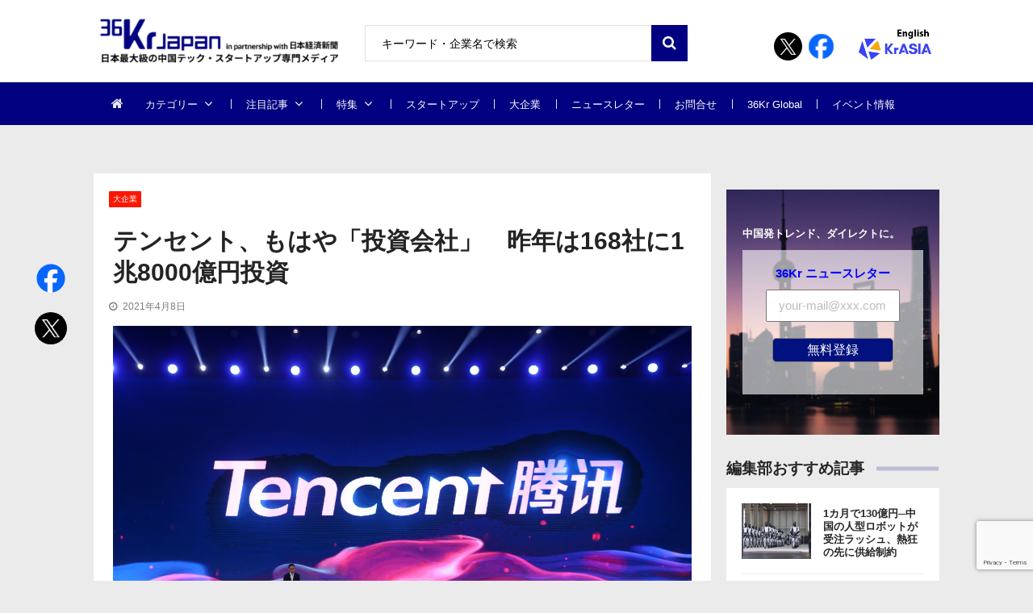

--- FILE ---
content_type: text/html; charset=UTF-8
request_url: https://36kr.jp/127213/
body_size: 34431
content:
<!doctype html>
<html dir="ltr" lang="ja" prefix="og: https://ogp.me/ns#" itemscope itemtype="http://schema.org/WebPage">
<head>
<!-- Google Tag Manager -->
<script>
(function(w, d, s, l, i) {
w[l] = w[l] || [];
w[l].push({
'gtm.start': new Date().getTime(),
event: 'gtm.js'
});
var f = d.getElementsByTagName(s)[0],
j = d.createElement(s),
dl = l != 'dataLayer' ? '&l=' + l : '';
j.async = true;
j.src =
'https://www.googletagmanager.com/gtm.js?id=' + i + dl;
f.parentNode.insertBefore(j, f);
})(window, document, 'script', 'dataLayer', 'GTM-K8ZSKMHG');
</script>
<!-- End Google Tag Manager -->
<meta charset="UTF-8">
<meta name="viewport" content="width=device-width, initial-scale=1">
<link rel="profile" href="https://gmpg.org/xfn/11">
<title>テンセント、もはや「投資会社」 昨年は168社に1兆8000億円投資 | 36Kr Japan | 最大級の中国テック・スタートアップ専門メディア</title>
<!-- All in One SEO 4.7.7 - aioseo.com -->
<meta name="description" content="中国ネット大手のテンセント（騰訊控股）が2020年に投資または買収した企業は、前年より37％増え、国内外の企業合わせて168社に…" />
<meta name="robots" content="max-image-preview:large" />
<meta name="author" content="n.murayama"/>
<link rel="canonical" href="https://36kr.jp/127213/" />
<meta name="generator" content="All in One SEO (AIOSEO) 4.7.7" />
<meta property="og:locale" content="ja_JP" />
<meta property="og:site_name" content="36Kr Japan | 最大級の中国テック・スタートアップ専門メディア" />
<meta property="og:type" content="article" />
<meta property="og:title" content="テンセント、もはや「投資会社」 昨年は168社に1兆8000億円投資 | 36Kr Japan | 最大級の中国テック・スタートアップ専門メディア" />
<meta property="og:description" content="中国ネット大手のテンセント（騰訊控股）が2020年に投資または買収した企業は、前年より37％増え、国内外の企業合わせて168社に…" />
<meta property="og:url" content="https://36kr.jp/127213/" />
<meta property="fb:app_id" content="304525520318914" />
<meta property="fb:admins" content="100010933920296" />
<meta property="og:image" content="https://36krjp-1316517779.cos.ap-tokyo.myqcloud.com/uploads/2020/03/Tencent5.jpg" />
<meta property="og:image:secure_url" content="https://36krjp-1316517779.cos.ap-tokyo.myqcloud.com/uploads/2020/03/Tencent5.jpg" />
<meta property="og:image:width" content="1280" />
<meta property="og:image:height" content="853" />
<meta property="article:tag" content="大企業" />
<meta property="article:tag" content="注目記事" />
<meta property="article:tag" content="ニューエコノミー" />
<meta property="article:tag" content="動画配信" />
<meta property="article:tag" content="投資" />
<meta property="article:tag" content="アニメ" />
<meta property="article:tag" content="テンセント" />
<meta property="article:tag" content="ai" />
<meta property="article:tag" content="騰訊控股" />
<meta property="article:tag" content="tob" />
<meta property="article:tag" content="ゲーム" />
<meta property="article:tag" content="オンライン教育" />
<meta property="article:tag" content="ev" />
<meta property="article:tag" content="ec" />
<meta property="article:tag" content="音楽配信" />
<meta property="article:published_time" content="2021-04-07T22:05:00+00:00" />
<meta property="article:modified_time" content="2022-01-24T03:27:06+00:00" />
<meta name="twitter:card" content="summary_large_image" />
<meta name="twitter:site" content="@36krJ" />
<meta name="twitter:title" content="テンセント、もはや「投資会社」 昨年は168社に1兆8000億円投資 | 36Kr Japan | 最大級の中国テック・スタートアップ専門メディア" />
<meta name="twitter:description" content="中国ネット大手のテンセント（騰訊控股）が2020年に投資または買収した企業は、前年より37％増え、国内外の企業合わせて168社に…" />
<meta name="twitter:image" content="https://36krjp-1316517779.cos.ap-tokyo.myqcloud.com/uploads/2020/03/Tencent5.jpg" />
<meta name="google" content="nositelinkssearchbox" />
<script type="application/ld+json" class="aioseo-schema">
{"@context":"https:\/\/schema.org","@graph":[{"@type":"Article","@id":"https:\/\/36kr.jp\/127213\/#article","name":"\u30c6\u30f3\u30bb\u30f3\u30c8\u3001\u3082\u306f\u3084\u300c\u6295\u8cc7\u4f1a\u793e\u300d \u6628\u5e74\u306f168\u793e\u306b1\u51468000\u5104\u5186\u6295\u8cc7 | 36Kr Japan | \u6700\u5927\u7d1a\u306e\u4e2d\u56fd\u30c6\u30c3\u30af\u30fb\u30b9\u30bf\u30fc\u30c8\u30a2\u30c3\u30d7\u5c02\u9580\u30e1\u30c7\u30a3\u30a2","headline":"\u30c6\u30f3\u30bb\u30f3\u30c8\u3001\u3082\u306f\u3084\u300c\u6295\u8cc7\u4f1a\u793e\u300d\u3000\u6628\u5e74\u306f168\u793e\u306b1\u51468000\u5104\u5186\u6295\u8cc7","author":{"@id":"https:\/\/36kr.jp\/author\/n-murayama\/#author"},"publisher":{"@id":"https:\/\/36kr.jp\/#organization"},"image":{"@type":"ImageObject","url":"https:\/\/36krjp-1316517779.cos.ap-tokyo.myqcloud.com\/uploads\/2020\/03\/Tencent5.jpg","width":1280,"height":853},"datePublished":"2021-04-08T07:05:00+09:00","dateModified":"2022-01-24T12:27:06+09:00","inLanguage":"ja","mainEntityOfPage":{"@id":"https:\/\/36kr.jp\/127213\/#webpage"},"isPartOf":{"@id":"https:\/\/36kr.jp\/127213\/#webpage"},"articleSection":"\u5927\u4f01\u696d, \u6ce8\u76ee\u8a18\u4e8b, \u30cb\u30e5\u30fc\u30a8\u30b3\u30ce\u30df\u30fc, \u52d5\u753b\u914d\u4fe1, \u6295\u8cc7, \u30a2\u30cb\u30e1, \u30c6\u30f3\u30bb\u30f3\u30c8, AI, \u9a30\u8a0a\u63a7\u80a1, TOB, \u30b2\u30fc\u30e0, \u30aa\u30f3\u30e9\u30a4\u30f3\u6559\u80b2, EV, EC, \u97f3\u697d\u914d\u4fe1"},{"@type":"BreadcrumbList","@id":"https:\/\/36kr.jp\/127213\/#breadcrumblist","itemListElement":[{"@type":"ListItem","@id":"https:\/\/36kr.jp\/#listItem","position":1,"name":"\u5bb6"}]},{"@type":"Organization","@id":"https:\/\/36kr.jp\/#organization","name":"36Kr Japan |  \u6700\u5927\u7d1a\u306e\u4e2d\u56fd\u30c6\u30c3\u30af\u30fb\u30b9\u30bf\u30fc\u30c8\u30a2\u30c3\u30d7\u5c02\u9580\u30e1\u30c7\u30a3\u30a2","description":"\u65e5\u672c\u6700\u5927\u7d1a\u306e\u4e2d\u56fd\u30c6\u30c3\u30af\u30fb\u30b9\u30bf\u30fc\u30c8\u30a2\u30c3\u30d7\u5c02\u9580\u30e1\u30c7\u30a3\u30a2\u3002\u65e5\u672c\u7d4c\u6e08\u65b0\u805e\u793e\u3068\u30d1\u30fc\u30c8\u30ca\u30fc\u30b7\u30c3\u30d7\u63d0\u643a\u3002\u30c7\u30b8\u30bf\u30eb\u5316\u3067\u5148\u884c\u3059\u308b\u4e2d\u56fd\u306e\u300c\u4eca\u300d\u304b\u3089\u65e5\u672c\u306e\u672a\u6765\u3092\u8aad\u307f\u53d6\u308d\u3046\u3002","url":"https:\/\/36kr.jp\/","logo":{"@type":"ImageObject","url":"https:\/\/36krjp-1316517779.cos.ap-tokyo.myqcloud.com\/uploads\/2025\/11\/20251119152910cropped-2025111915285836krlogo_2511643524.png","@id":"https:\/\/36kr.jp\/127213\/#organizationLogo","width":390,"height":90},"image":{"@id":"https:\/\/36kr.jp\/127213\/#organizationLogo"}},{"@type":"Person","@id":"https:\/\/36kr.jp\/author\/n-murayama\/#author","url":"https:\/\/36kr.jp\/author\/n-murayama\/","name":"n.murayama","image":{"@type":"ImageObject","@id":"https:\/\/36kr.jp\/127213\/#authorImage","url":"https:\/\/secure.gravatar.com\/avatar\/2d3ee55d5a5da622931cdf9dd90010c8?s=96&d=mm&r=g","width":96,"height":96,"caption":"n.murayama"}},{"@type":"WebPage","@id":"https:\/\/36kr.jp\/127213\/#webpage","url":"https:\/\/36kr.jp\/127213\/","name":"\u30c6\u30f3\u30bb\u30f3\u30c8\u3001\u3082\u306f\u3084\u300c\u6295\u8cc7\u4f1a\u793e\u300d \u6628\u5e74\u306f168\u793e\u306b1\u51468000\u5104\u5186\u6295\u8cc7 | 36Kr Japan | \u6700\u5927\u7d1a\u306e\u4e2d\u56fd\u30c6\u30c3\u30af\u30fb\u30b9\u30bf\u30fc\u30c8\u30a2\u30c3\u30d7\u5c02\u9580\u30e1\u30c7\u30a3\u30a2","description":"\u4e2d\u56fd\u30cd\u30c3\u30c8\u5927\u624b\u306e\u30c6\u30f3\u30bb\u30f3\u30c8\uff08\u9a30\u8a0a\u63a7\u80a1\uff09\u304c2020\u5e74\u306b\u6295\u8cc7\u307e\u305f\u306f\u8cb7\u53ce\u3057\u305f\u4f01\u696d\u306f\u3001\u524d\u5e74\u3088\u308a37\uff05\u5897\u3048\u3001\u56fd\u5185\u5916\u306e\u4f01\u696d\u5408\u308f\u305b\u3066168\u793e\u306b\u2026","inLanguage":"ja","isPartOf":{"@id":"https:\/\/36kr.jp\/#website"},"breadcrumb":{"@id":"https:\/\/36kr.jp\/127213\/#breadcrumblist"},"author":{"@id":"https:\/\/36kr.jp\/author\/n-murayama\/#author"},"creator":{"@id":"https:\/\/36kr.jp\/author\/n-murayama\/#author"},"image":{"@type":"ImageObject","url":"https:\/\/36krjp-1316517779.cos.ap-tokyo.myqcloud.com\/uploads\/2020\/03\/Tencent5.jpg","@id":"https:\/\/36kr.jp\/127213\/#mainImage","width":1280,"height":853},"primaryImageOfPage":{"@id":"https:\/\/36kr.jp\/127213\/#mainImage"},"datePublished":"2021-04-08T07:05:00+09:00","dateModified":"2022-01-24T12:27:06+09:00"},{"@type":"WebSite","@id":"https:\/\/36kr.jp\/#website","url":"https:\/\/36kr.jp\/","name":"36Kr Japan | \u6700\u5927\u7d1a\u306e\u4e2d\u56fd\u30c6\u30c3\u30af\u30fb\u30b9\u30bf\u30fc\u30c8\u30a2\u30c3\u30d7\u5c02\u9580\u30e1\u30c7\u30a3\u30a2","description":"\u65e5\u672c\u6700\u5927\u7d1a\u306e\u4e2d\u56fd\u30c6\u30c3\u30af\u30fb\u30b9\u30bf\u30fc\u30c8\u30a2\u30c3\u30d7\u5c02\u9580\u30e1\u30c7\u30a3\u30a2\u3002\u65e5\u672c\u7d4c\u6e08\u65b0\u805e\u793e\u3068\u30d1\u30fc\u30c8\u30ca\u30fc\u30b7\u30c3\u30d7\u63d0\u643a\u3002\u30c7\u30b8\u30bf\u30eb\u5316\u3067\u5148\u884c\u3059\u308b\u4e2d\u56fd\u306e\u300c\u4eca\u300d\u304b\u3089\u65e5\u672c\u306e\u672a\u6765\u3092\u8aad\u307f\u53d6\u308d\u3046\u3002","inLanguage":"ja","publisher":{"@id":"https:\/\/36kr.jp\/#organization"}}]}
</script>
<!-- All in One SEO -->
<link rel='dns-prefetch' href='//36kr.jp' />
<link rel='dns-prefetch' href='//fonts.googleapis.com' />
<link rel="alternate" type="application/rss+xml" title="36Kr Japan |  最大級の中国テック・スタートアップ専門メディア &raquo; フィード" href="https://36kr.jp/feed/" />
<link rel="alternate" type="application/rss+xml" title="36Kr Japan |  最大級の中国テック・スタートアップ専門メディア &raquo; コメントフィード" href="https://36kr.jp/comments/feed/" />
<script type="text/javascript" id="wpp-js" src="https://36kr.jp/media/wp-content/plugins/wordpress-popular-posts/assets/js/wpp.min.js?ver=7.2.0" data-sampling="1" data-sampling-rate="100" data-api-url="https://36kr.jp/wp-json/wordpress-popular-posts" data-post-id="127213" data-token="ebd44b8931" data-lang="0" data-debug="0"></script>
<link rel="alternate" type="application/rss+xml" title="36Kr Japan |  最大級の中国テック・スタートアップ専門メディア &raquo; テンセント、もはや「投資会社」　昨年は168社に1兆8000億円投資 のコメントのフィード" href="https://36kr.jp/127213/feed/" />
<script type="text/javascript">
/* <![CDATA[ */
window._wpemojiSettings = {"baseUrl":"https:\/\/s.w.org\/images\/core\/emoji\/15.0.3\/72x72\/","ext":".png","svgUrl":"https:\/\/s.w.org\/images\/core\/emoji\/15.0.3\/svg\/","svgExt":".svg","source":{"concatemoji":"https:\/\/36kr.jp\/media\/wp-includes\/js\/wp-emoji-release.min.js?ver=6.6.4"}};
/*! This file is auto-generated */
!function(i,n){var o,s,e;function c(e){try{var t={supportTests:e,timestamp:(new Date).valueOf()};sessionStorage.setItem(o,JSON.stringify(t))}catch(e){}}function p(e,t,n){e.clearRect(0,0,e.canvas.width,e.canvas.height),e.fillText(t,0,0);var t=new Uint32Array(e.getImageData(0,0,e.canvas.width,e.canvas.height).data),r=(e.clearRect(0,0,e.canvas.width,e.canvas.height),e.fillText(n,0,0),new Uint32Array(e.getImageData(0,0,e.canvas.width,e.canvas.height).data));return t.every(function(e,t){return e===r[t]})}function u(e,t,n){switch(t){case"flag":return n(e,"\ud83c\udff3\ufe0f\u200d\u26a7\ufe0f","\ud83c\udff3\ufe0f\u200b\u26a7\ufe0f")?!1:!n(e,"\ud83c\uddfa\ud83c\uddf3","\ud83c\uddfa\u200b\ud83c\uddf3")&&!n(e,"\ud83c\udff4\udb40\udc67\udb40\udc62\udb40\udc65\udb40\udc6e\udb40\udc67\udb40\udc7f","\ud83c\udff4\u200b\udb40\udc67\u200b\udb40\udc62\u200b\udb40\udc65\u200b\udb40\udc6e\u200b\udb40\udc67\u200b\udb40\udc7f");case"emoji":return!n(e,"\ud83d\udc26\u200d\u2b1b","\ud83d\udc26\u200b\u2b1b")}return!1}function f(e,t,n){var r="undefined"!=typeof WorkerGlobalScope&&self instanceof WorkerGlobalScope?new OffscreenCanvas(300,150):i.createElement("canvas"),a=r.getContext("2d",{willReadFrequently:!0}),o=(a.textBaseline="top",a.font="600 32px Arial",{});return e.forEach(function(e){o[e]=t(a,e,n)}),o}function t(e){var t=i.createElement("script");t.src=e,t.defer=!0,i.head.appendChild(t)}"undefined"!=typeof Promise&&(o="wpEmojiSettingsSupports",s=["flag","emoji"],n.supports={everything:!0,everythingExceptFlag:!0},e=new Promise(function(e){i.addEventListener("DOMContentLoaded",e,{once:!0})}),new Promise(function(t){var n=function(){try{var e=JSON.parse(sessionStorage.getItem(o));if("object"==typeof e&&"number"==typeof e.timestamp&&(new Date).valueOf()<e.timestamp+604800&&"object"==typeof e.supportTests)return e.supportTests}catch(e){}return null}();if(!n){if("undefined"!=typeof Worker&&"undefined"!=typeof OffscreenCanvas&&"undefined"!=typeof URL&&URL.createObjectURL&&"undefined"!=typeof Blob)try{var e="postMessage("+f.toString()+"("+[JSON.stringify(s),u.toString(),p.toString()].join(",")+"));",r=new Blob([e],{type:"text/javascript"}),a=new Worker(URL.createObjectURL(r),{name:"wpTestEmojiSupports"});return void(a.onmessage=function(e){c(n=e.data),a.terminate(),t(n)})}catch(e){}c(n=f(s,u,p))}t(n)}).then(function(e){for(var t in e)n.supports[t]=e[t],n.supports.everything=n.supports.everything&&n.supports[t],"flag"!==t&&(n.supports.everythingExceptFlag=n.supports.everythingExceptFlag&&n.supports[t]);n.supports.everythingExceptFlag=n.supports.everythingExceptFlag&&!n.supports.flag,n.DOMReady=!1,n.readyCallback=function(){n.DOMReady=!0}}).then(function(){return e}).then(function(){var e;n.supports.everything||(n.readyCallback(),(e=n.source||{}).concatemoji?t(e.concatemoji):e.wpemoji&&e.twemoji&&(t(e.twemoji),t(e.wpemoji)))}))}((window,document),window._wpemojiSettings);
/* ]]> */
</script>
<style id='wp-emoji-styles-inline-css' type='text/css'>
img.wp-smiley, img.emoji {
display: inline !important;
border: none !important;
box-shadow: none !important;
height: 1em !important;
width: 1em !important;
margin: 0 0.07em !important;
vertical-align: -0.1em !important;
background: none !important;
padding: 0 !important;
}
</style>
<link rel='stylesheet' id='wp-block-library-css' href='https://36kr.jp/media/wp-includes/css/dist/block-library/style.min.css?ver=6.6.4' type='text/css' media='all' />
<style id='classic-theme-styles-inline-css' type='text/css'>
/*! This file is auto-generated */
.wp-block-button__link{color:#fff;background-color:#32373c;border-radius:9999px;box-shadow:none;text-decoration:none;padding:calc(.667em + 2px) calc(1.333em + 2px);font-size:1.125em}.wp-block-file__button{background:#32373c;color:#fff;text-decoration:none}
</style>
<style id='global-styles-inline-css' type='text/css'>
:root{--wp--preset--aspect-ratio--square: 1;--wp--preset--aspect-ratio--4-3: 4/3;--wp--preset--aspect-ratio--3-4: 3/4;--wp--preset--aspect-ratio--3-2: 3/2;--wp--preset--aspect-ratio--2-3: 2/3;--wp--preset--aspect-ratio--16-9: 16/9;--wp--preset--aspect-ratio--9-16: 9/16;--wp--preset--color--black: #000000;--wp--preset--color--cyan-bluish-gray: #abb8c3;--wp--preset--color--white: #ffffff;--wp--preset--color--pale-pink: #f78da7;--wp--preset--color--vivid-red: #cf2e2e;--wp--preset--color--luminous-vivid-orange: #ff6900;--wp--preset--color--luminous-vivid-amber: #fcb900;--wp--preset--color--light-green-cyan: #7bdcb5;--wp--preset--color--vivid-green-cyan: #00d084;--wp--preset--color--pale-cyan-blue: #8ed1fc;--wp--preset--color--vivid-cyan-blue: #0693e3;--wp--preset--color--vivid-purple: #9b51e0;--wp--preset--gradient--vivid-cyan-blue-to-vivid-purple: linear-gradient(135deg,rgba(6,147,227,1) 0%,rgb(155,81,224) 100%);--wp--preset--gradient--light-green-cyan-to-vivid-green-cyan: linear-gradient(135deg,rgb(122,220,180) 0%,rgb(0,208,130) 100%);--wp--preset--gradient--luminous-vivid-amber-to-luminous-vivid-orange: linear-gradient(135deg,rgba(252,185,0,1) 0%,rgba(255,105,0,1) 100%);--wp--preset--gradient--luminous-vivid-orange-to-vivid-red: linear-gradient(135deg,rgba(255,105,0,1) 0%,rgb(207,46,46) 100%);--wp--preset--gradient--very-light-gray-to-cyan-bluish-gray: linear-gradient(135deg,rgb(238,238,238) 0%,rgb(169,184,195) 100%);--wp--preset--gradient--cool-to-warm-spectrum: linear-gradient(135deg,rgb(74,234,220) 0%,rgb(151,120,209) 20%,rgb(207,42,186) 40%,rgb(238,44,130) 60%,rgb(251,105,98) 80%,rgb(254,248,76) 100%);--wp--preset--gradient--blush-light-purple: linear-gradient(135deg,rgb(255,206,236) 0%,rgb(152,150,240) 100%);--wp--preset--gradient--blush-bordeaux: linear-gradient(135deg,rgb(254,205,165) 0%,rgb(254,45,45) 50%,rgb(107,0,62) 100%);--wp--preset--gradient--luminous-dusk: linear-gradient(135deg,rgb(255,203,112) 0%,rgb(199,81,192) 50%,rgb(65,88,208) 100%);--wp--preset--gradient--pale-ocean: linear-gradient(135deg,rgb(255,245,203) 0%,rgb(182,227,212) 50%,rgb(51,167,181) 100%);--wp--preset--gradient--electric-grass: linear-gradient(135deg,rgb(202,248,128) 0%,rgb(113,206,126) 100%);--wp--preset--gradient--midnight: linear-gradient(135deg,rgb(2,3,129) 0%,rgb(40,116,252) 100%);--wp--preset--font-size--small: 13px;--wp--preset--font-size--medium: 20px;--wp--preset--font-size--large: 36px;--wp--preset--font-size--x-large: 42px;--wp--preset--spacing--20: 0.44rem;--wp--preset--spacing--30: 0.67rem;--wp--preset--spacing--40: 1rem;--wp--preset--spacing--50: 1.5rem;--wp--preset--spacing--60: 2.25rem;--wp--preset--spacing--70: 3.38rem;--wp--preset--spacing--80: 5.06rem;--wp--preset--shadow--natural: 6px 6px 9px rgba(0, 0, 0, 0.2);--wp--preset--shadow--deep: 12px 12px 50px rgba(0, 0, 0, 0.4);--wp--preset--shadow--sharp: 6px 6px 0px rgba(0, 0, 0, 0.2);--wp--preset--shadow--outlined: 6px 6px 0px -3px rgba(255, 255, 255, 1), 6px 6px rgba(0, 0, 0, 1);--wp--preset--shadow--crisp: 6px 6px 0px rgba(0, 0, 0, 1);}:where(.is-layout-flex){gap: 0.5em;}:where(.is-layout-grid){gap: 0.5em;}body .is-layout-flex{display: flex;}.is-layout-flex{flex-wrap: wrap;align-items: center;}.is-layout-flex > :is(*, div){margin: 0;}body .is-layout-grid{display: grid;}.is-layout-grid > :is(*, div){margin: 0;}:where(.wp-block-columns.is-layout-flex){gap: 2em;}:where(.wp-block-columns.is-layout-grid){gap: 2em;}:where(.wp-block-post-template.is-layout-flex){gap: 1.25em;}:where(.wp-block-post-template.is-layout-grid){gap: 1.25em;}.has-black-color{color: var(--wp--preset--color--black) !important;}.has-cyan-bluish-gray-color{color: var(--wp--preset--color--cyan-bluish-gray) !important;}.has-white-color{color: var(--wp--preset--color--white) !important;}.has-pale-pink-color{color: var(--wp--preset--color--pale-pink) !important;}.has-vivid-red-color{color: var(--wp--preset--color--vivid-red) !important;}.has-luminous-vivid-orange-color{color: var(--wp--preset--color--luminous-vivid-orange) !important;}.has-luminous-vivid-amber-color{color: var(--wp--preset--color--luminous-vivid-amber) !important;}.has-light-green-cyan-color{color: var(--wp--preset--color--light-green-cyan) !important;}.has-vivid-green-cyan-color{color: var(--wp--preset--color--vivid-green-cyan) !important;}.has-pale-cyan-blue-color{color: var(--wp--preset--color--pale-cyan-blue) !important;}.has-vivid-cyan-blue-color{color: var(--wp--preset--color--vivid-cyan-blue) !important;}.has-vivid-purple-color{color: var(--wp--preset--color--vivid-purple) !important;}.has-black-background-color{background-color: var(--wp--preset--color--black) !important;}.has-cyan-bluish-gray-background-color{background-color: var(--wp--preset--color--cyan-bluish-gray) !important;}.has-white-background-color{background-color: var(--wp--preset--color--white) !important;}.has-pale-pink-background-color{background-color: var(--wp--preset--color--pale-pink) !important;}.has-vivid-red-background-color{background-color: var(--wp--preset--color--vivid-red) !important;}.has-luminous-vivid-orange-background-color{background-color: var(--wp--preset--color--luminous-vivid-orange) !important;}.has-luminous-vivid-amber-background-color{background-color: var(--wp--preset--color--luminous-vivid-amber) !important;}.has-light-green-cyan-background-color{background-color: var(--wp--preset--color--light-green-cyan) !important;}.has-vivid-green-cyan-background-color{background-color: var(--wp--preset--color--vivid-green-cyan) !important;}.has-pale-cyan-blue-background-color{background-color: var(--wp--preset--color--pale-cyan-blue) !important;}.has-vivid-cyan-blue-background-color{background-color: var(--wp--preset--color--vivid-cyan-blue) !important;}.has-vivid-purple-background-color{background-color: var(--wp--preset--color--vivid-purple) !important;}.has-black-border-color{border-color: var(--wp--preset--color--black) !important;}.has-cyan-bluish-gray-border-color{border-color: var(--wp--preset--color--cyan-bluish-gray) !important;}.has-white-border-color{border-color: var(--wp--preset--color--white) !important;}.has-pale-pink-border-color{border-color: var(--wp--preset--color--pale-pink) !important;}.has-vivid-red-border-color{border-color: var(--wp--preset--color--vivid-red) !important;}.has-luminous-vivid-orange-border-color{border-color: var(--wp--preset--color--luminous-vivid-orange) !important;}.has-luminous-vivid-amber-border-color{border-color: var(--wp--preset--color--luminous-vivid-amber) !important;}.has-light-green-cyan-border-color{border-color: var(--wp--preset--color--light-green-cyan) !important;}.has-vivid-green-cyan-border-color{border-color: var(--wp--preset--color--vivid-green-cyan) !important;}.has-pale-cyan-blue-border-color{border-color: var(--wp--preset--color--pale-cyan-blue) !important;}.has-vivid-cyan-blue-border-color{border-color: var(--wp--preset--color--vivid-cyan-blue) !important;}.has-vivid-purple-border-color{border-color: var(--wp--preset--color--vivid-purple) !important;}.has-vivid-cyan-blue-to-vivid-purple-gradient-background{background: var(--wp--preset--gradient--vivid-cyan-blue-to-vivid-purple) !important;}.has-light-green-cyan-to-vivid-green-cyan-gradient-background{background: var(--wp--preset--gradient--light-green-cyan-to-vivid-green-cyan) !important;}.has-luminous-vivid-amber-to-luminous-vivid-orange-gradient-background{background: var(--wp--preset--gradient--luminous-vivid-amber-to-luminous-vivid-orange) !important;}.has-luminous-vivid-orange-to-vivid-red-gradient-background{background: var(--wp--preset--gradient--luminous-vivid-orange-to-vivid-red) !important;}.has-very-light-gray-to-cyan-bluish-gray-gradient-background{background: var(--wp--preset--gradient--very-light-gray-to-cyan-bluish-gray) !important;}.has-cool-to-warm-spectrum-gradient-background{background: var(--wp--preset--gradient--cool-to-warm-spectrum) !important;}.has-blush-light-purple-gradient-background{background: var(--wp--preset--gradient--blush-light-purple) !important;}.has-blush-bordeaux-gradient-background{background: var(--wp--preset--gradient--blush-bordeaux) !important;}.has-luminous-dusk-gradient-background{background: var(--wp--preset--gradient--luminous-dusk) !important;}.has-pale-ocean-gradient-background{background: var(--wp--preset--gradient--pale-ocean) !important;}.has-electric-grass-gradient-background{background: var(--wp--preset--gradient--electric-grass) !important;}.has-midnight-gradient-background{background: var(--wp--preset--gradient--midnight) !important;}.has-small-font-size{font-size: var(--wp--preset--font-size--small) !important;}.has-medium-font-size{font-size: var(--wp--preset--font-size--medium) !important;}.has-large-font-size{font-size: var(--wp--preset--font-size--large) !important;}.has-x-large-font-size{font-size: var(--wp--preset--font-size--x-large) !important;}
:where(.wp-block-post-template.is-layout-flex){gap: 1.25em;}:where(.wp-block-post-template.is-layout-grid){gap: 1.25em;}
:where(.wp-block-columns.is-layout-flex){gap: 2em;}:where(.wp-block-columns.is-layout-grid){gap: 2em;}
:root :where(.wp-block-pullquote){font-size: 1.5em;line-height: 1.6;}
</style>
<link rel='stylesheet' id='contact-form-7-css' href='https://36kr.jp/media/wp-content/plugins/contact-form-7/includes/css/styles.css?ver=6.0.2' type='text/css' media='all' />
<link rel='stylesheet' id='bwg_fonts-css' href='https://36kr.jp/media/wp-content/plugins/photo-gallery/css/bwg-fonts/fonts.css?ver=0.0.1' type='text/css' media='all' />
<link rel='stylesheet' id='sumoselect-css' href='https://36kr.jp/media/wp-content/plugins/photo-gallery/css/sumoselect.min.css?ver=3.4.6' type='text/css' media='all' />
<link rel='stylesheet' id='mCustomScrollbar-css' href='https://36kr.jp/media/wp-content/plugins/photo-gallery/css/jquery.mCustomScrollbar.min.css?ver=3.1.5' type='text/css' media='all' />
<link rel='stylesheet' id='bwg_googlefonts-css' href='https://fonts.googleapis.com/css?family=Ubuntu&#038;subset=greek,latin,greek-ext,vietnamese,cyrillic-ext,latin-ext,cyrillic' type='text/css' media='all' />
<link rel='stylesheet' id='bwg_frontend-css' href='https://36kr.jp/media/wp-content/plugins/photo-gallery/css/styles.min.css?ver=2.8.21' type='text/css' media='all' />
<link rel='stylesheet' id='vmagazine-shortcodes-front-css' href='https://36kr.jp/media/wp-content/plugins/vmagazine-companion/assets/css/shortcodes.css?ver=6.6.4' type='text/css' media='all' />
<link rel='stylesheet' id='wordpress-popular-posts-css-css' href='https://36kr.jp/media/wp-content/plugins/wordpress-popular-posts/assets/css/wpp.css?ver=7.2.0' type='text/css' media='all' />
<link rel='stylesheet' id='vmagazine-google-fonts-css' href='//fonts.googleapis.com/css?family=Open+Sans%3A400%2C600%2C700%2C400italic%2C300%7CPoppins%3A300%2C400%2C500%2C600%2C700%7CMontserrat%3A300%2C300i%2C400%2C800%2C800i%7CLato%3A300%2C400%2C700%2C900&#038;ver=6.6.4' type='text/css' media='all' />
<link rel='stylesheet' id='scrollbar-style-css' href='https://36kr.jp/media/wp-content/themes/36kr/assets/library/mCustomScrollbar/jquery.mCustomScrollbar.min.css?ver=1.0.1' type='text/css' media='all' />
<link rel='stylesheet' id='elegant-fonts-css' href='https://36kr.jp/media/wp-content/themes/36kr/assets/library/elegant_font/HTML-CSS/style.css?ver=1.0.1' type='text/css' media='all' />
<link rel='stylesheet' id='lightslider-style-css' href='https://36kr.jp/media/wp-content/themes/36kr/assets/library/lightslider/lightslider.css?ver=1.0.1' type='text/css' media='all' />
<link rel='stylesheet' id='font-awesome-style-css' href='https://36kr.jp/media/wp-content/themes/36kr/assets/library/font-awesome/css/font-awesome.min.css?ver=1.0.1' type='text/css' media='all' />
<link rel='stylesheet' id='animate-css-css' href='https://36kr.jp/media/wp-content/themes/36kr/assets/css/animate.css?ver=1.0.1' type='text/css' media='all' />
<link rel='stylesheet' id='prettyPhoto-style-css' href='https://36kr.jp/media/wp-content/themes/36kr/assets/library/prettyPhoto/css/prettyPhoto.css?ver=1.0.1' type='text/css' media='all' />
<link rel='stylesheet' id='slick-style-css' href='https://36kr.jp/media/wp-content/themes/36kr/assets/library/slick/slick.css?ver=1.0.1' type='text/css' media='all' />
<link rel='stylesheet' id='slick-style1-css' href='https://36kr.jp/media/wp-content/themes/36kr/assets/library/slick/slick-theme.css?ver=1.0.1' type='text/css' media='all' />
<link rel='stylesheet' id='vmagazine-style-css' href='https://36kr.jp/media/wp-content/themes/36kr/style.css?ver=1.0.1' type='text/css' media='all' />
<style id='vmagazine-style-inline-css' type='text/css'>
.entry-content p{
font-family : Lato;
font-weight : 400;
text-decoration : none;
text-transform : none;
font-size : 16px;
line-height : 1.5;
color : #161616;
} .entry-content h1{
font-family : Lato;
font-weight : 700;
text-decoration : none;
text-transform : none;
font-size : 30px;
line-height : 1.1;
color : #252525;
} .entry-content h2{
font-family : Lato;
font-weight : 700;
text-decoration : none;
text-transform : none;
font-size : 26px;
line-height : 1.1;
color : #252525;
} .entry-content h3{
font-family : Lato;
font-weight : 700;
text-decoration : none;
text-transform : none;
font-size : 22px;
line-height : 1.1;
color : #252525;
} .entry-content h4{
font-family : Lato;
font-weight : 700;
text-decoration : none;
text-transform : none;
font-size : 20px;
line-height : 1.1;
color : #252525;
} .entry-content h5{
font-family : Lato;
font-weight : 700;
text-decoration : none;
text-transform : none;
font-size : 18px;
line-height : 1.1;
color : #252525;
} .entry-content h6{
font-family : Lato;
font-weight : 700;
text-decoration : none;
text-transform : none;
font-size : 16px;
line-height : 1.1;
color : #252525;
}header.header-layout2 nav.main-navigation .nav-wrapper .menu-mmnu-container ul li.menu-item a,
header.header-layout1 nav.main-navigation .nav-wrapper .menu-mmnu-container ul li.menu-item a, header.header-layout3 nav.main-navigation .nav-wrapper .menu-mmnu-container ul li.menu-item a,
header.header-layout4 nav.main-navigation .nav-wrapper .menu-mmnu-container ul li.menu-item a{
font-family : Lato;
font-style : normal;
font-weight : 400;
text-decoration : none;
text-transform : uppercase;
font-size : 13px;
color : #fff;
}
.no-js #loader { display: none; }
.js #loader { display: block; position: absolute; left: 100px; top: 0; }
.vmagazine-preloader {
position: fixed;
left: 0px;
top: 0px;
width: 100%;
height: 100%;
z-index: 9999999;
background: url(https://36kr.jp/media/wp-content/themes/36kr/assets/images/preloader/default.gif) center no-repeat #fff;
}
span.cat-links .cat-13138{
background: #e52d6d;
}
span.cat-links .cat-15673{
background: #e52d6d;
}
span.cat-links .cat-16185{
background: #e52d6d;
}
span.cat-links .cat-17614{
background: #e52d6d;
}
span.cat-links .cat-22076{
background: #e52d6d;
}
span.cat-links .cat-23041{
background: #e52d6d;
}
span.cat-links .cat-172{
background: #2e44ea;
}
span.cat-links .cat-3703{
background: #3d32ff;
}
span.cat-links .cat-3822{
background: #fb1700;
}
span.cat-links .cat-173{
background: #6325ba;
}
span.cat-links .cat-3823{
background: #1a31d6;
}
span.cat-links .cat-3828{
background: #e52d6d;
}
span.cat-links .cat-6615{
background: #e52d6d;
}
span.cat-links .cat-175{
background: #fc9e32;
}
span.cat-links .cat-527{
background: #e52d6d;
}
span.cat-links .cat-1{
background: #0c0000;
}
span.cat-links .cat-3824{
background: #e52d6d;
}
span.cat-links .cat-528{
background: #e52d6d;
}
span.cat-links .cat-3825{
background: #8927e2;
}
span.cat-links .cat-732{
background: #31aad6;
}
span.cat-links .cat-610{
background: #e52d6d;
}
span.cat-links .cat-824{
background: #22ad24;
}
span.cat-links .cat-3313{
background: #313131;
}
span.cat-links .cat-174{
background: #d62a2a;
}
span.cat-links .cat-632{
background: #e52d6d;
}
span.cat-links .cat-2671{
background: #e52d6d;
}
span.cat-links .cat-207{
background: #e52d6d;
}
span.cat-links .cat-478{
background: #e52d6d;
}
span.cat-links .cat-448{
background: #e52d6d;
}
span.cat-links .cat-176{
background: #bcbcbc;
}
span.cat-links .cat-220{
background: #e52d6d;
}
.mob-search-form,.mobile-navigation{
background-image: url(https://36kr.jp/media/wp-content/uploads/2019/10/36logo_gnocy_02.png);
background-position-y: center;
background-position-x: center;
background-attachment: scroll;
background-repeat: no-repeat;
}
.vmagazine-mobile-search-wrapper .mob-search-form .img-overlay,.vmagazine-mobile-navigation-wrapper .mobile-navigation .img-overlay{
background-color: rgba(35, 40, 44, 0.74);
}
.vmagazine-home-wrapp{
max-width: 1200px;
}
.vmagazine-ticker-wrapper .default-layout .vmagazine-ticker-caption span, 
.vmagazine-ticker-wrapper .layout-two .vmagazine-ticker-caption span,
header.header-layout4 nav.main-navigation .nav-wrapper .menu-mmnu-container ul li.menu-item a:hover,
a.scrollup,a.scrollup:hover,.widget .tagcloud a:hover,span.cat-links a,.entry-footer .edit-link a.post-edit-link,
.template-three .widget-title:before, .template-three .block-title:before,.template-three .widget-title span, .template-three .block-title span,.widget-title:after, .block-title:after,
.template-four .widget-title span, .template-four .block-title span, .template-four .vmagazine-container #primary.vmagazine-content .vmagazine-related-wrapper h4.related-title span.title-bg, .template-four .comment-respond h4.comment-reply-title span, .template-four .vmagazine-container #primary.vmagazine-content .post-review-wrapper h4.section-title span,.template-five .widget-title:before, .template-five .block-title:before,
.template-five .widget-title span, .template-five .block-title span,.vmagazine-archive-layout2 .vmagazine-container main.site-main article .archive-post .entry-content a.vmagazine-archive-more, .vmagazine-archive-layout2 .vmagazine-container main.site-main article .archive-post .entry-content a.vmagazine-archive-more, .vmagazine-archive-layout2 .vmagazine-container main.site-main article .archive-post .entry-content a.vmagazine-archive-more,.vmagazine-container #primary.vmagazine-content .vmagazine-related-wrapper h4.related-title:after, .vmagazine-container #primary.vmagazine-content .post-review-wrapper .section-title:after, .vmagazine-container #primary.vmagazine-content .comment-respond .comment-reply-title:after,
.vmagazine-container #primary.vmagazine-content .comment-respond .comment-form .form-submit input.submit,.widget .custom-html-widget .tnp-field-button input.tnp-button,.woocommerce-page .vmagazine-container.sidebar-shop .widget_price_filter .ui-slider .ui-slider-range,.woocommerce-page .vmagazine-container.sidebar-shop ul.products li.product .product-img-wrap a.button,.woocommerce-page .vmagazine-container.sidebar-shop ul.products li.product .onsale, .sidebar-shop .sale span.onsale,.woocommerce #respond input#submit.alt, .woocommerce a.button.alt, .woocommerce button.button.alt, .woocommerce input.button.alt,.woocommerce #respond input#submit.alt:hover, .woocommerce a.button.alt:hover, .woocommerce button.button.alt:hover, .woocommerce input.button.alt:hover,.woocommerce #respond input#submit, .woocommerce a.button, .woocommerce button.button, .woocommerce input.button,.woocommerce #respond input#submit:hover, .woocommerce a.button:hover, .woocommerce button.button:hover, .woocommerce input.button:hover,header ul.site-header-cart li span.count,
header ul.site-header-cart li.cart-items .widget_shopping_cart p.woocommerce-mini-cart__buttons a.button:hover,
.widget .tagcloud a:hover, .top-footer-wrap .vmagazine-container .widget.widget_tag_cloud .tagcloud a:hover,
header.header-layout3 .site-main-nav-wrapper .top-right .vmagazine-search-form-primary form.search-form label:before,
.vmagazine-archive-layout1 .vmagazine-container #primary article .archive-wrapper .entry-content a.vmagazine-archive-more,
.vmagazine-container #primary.vmagazine-content .entry-content nav.post-navigation .nav-links a:hover:before,
.vmagazine-archive-layout4 .vmagazine-container #primary article .entry-content a.vmagazine-archive-more,
header.header-layout2 .logo-ad-wrapper .middle-search form.search-form:after,
.ap_toggle .ap_toggle_title,.ap_tagline_box.ap-bg-box,.ap-team .member-social-group a, .horizontal .ap_tab_group .tab-title.active, .horizontal .ap_tab_group .tab-title.hover, .vertical .ap_tab_group .tab-title.active, .vertical .ap_tab_group .tab-title.hover,
.template-three .vmagazine-container #primary.vmagazine-content .post-review-wrapper h4.section-title span, .template-three .vmagazine-container #primary.vmagazine-content .vmagazine-related-wrapper h4.related-title span, .template-three .vmagazine-container #primary.vmagazine-content .comment-respond h4.comment-reply-title span, .template-three .vmagazine-container #primary.vmagazine-content .post-review-wrapper h4.section-title span.title-bg,
.template-three .vmagazine-container #primary.vmagazine-content .post-review-wrapper h4.section-title:before, .template-three .vmagazine-container #primary.vmagazine-content .vmagazine-related-wrapper h4.related-title:before, .template-three .vmagazine-container #primary.vmagazine-content .comment-respond h4.comment-reply-title:before, .template-three .vmagazine-container #primary.vmagazine-content .post-review-wrapper h4.section-title:before,
.vmagazine-container #primary.vmagazine-content .post-password-form input[type='submit'],
.woocommerce .cart .button, .woocommerce .cart input.button,
.dot_1,.vmagazine-grid-list.list #loading-grid .dot_1,
span.view-all a:hover,.block-post-wrapper.block_layout_3 .view-all a:hover,
.vmagazine-post-col.block_layout_1 span.view-all a:hover,
.vmagazine-mul-cat.block-post-wrapper.layout-two .block-content-wrapper .right-posts-wrapper .view-all a:hover,
.block-post-wrapper.list .gl-posts a.vm-ajax-load-more:hover, .block-post-wrapper.grid-two .gl-posts a.vm-ajax-load-more:hover,
.vmagazine-cat-slider.block-post-wrapper.block_layout_1 .content-wrapper-featured-slider .lSSlideWrapper li.single-post .post-caption p span.read-more a,.template-five .vmagazine-container #primary.vmagazine-content .comment-respond .comment-reply-title span.title-bg,
.template-three .vmagazine-container #primary.vmagazine-content .vmagazine-author-metabox h4.box-title span.title-bg,
.template-three .vmagazine-container #primary.vmagazine-content .vmagazine-author-metabox h4.box-title::before,
.vmagazine-container #primary.vmagazine-content .vmagazine-author-metabox .box-title::after,
.template-five .vmagazine-container #primary.vmagazine-content .vmagazine-related-wrapper h4.related-title span.title-bg,
.template-five .vmagazine-container #primary.vmagazine-content .vmagazine-author-metabox .box-title span.title-bg,
.middle-search .block-loader .dot_1,.no-results.not-found form.search-form input.search-submit,
.widget_vmagazine_categories_tabbed .vmagazine-tabbed-wrapper ul#vmagazine-widget-tabbed li.active a, .widget_vmagazine_categories_tabbed .vmagazine-tabbed-wrapper ul#vmagazine-widget-tabbed li a:hover,
.vmagazine-container #primary .entry-content .post-tag .tags-links a
{
background: #000080;
}
a:hover,.vmagazine-ticker-wrapper .layout-two .ticker-tags ul li a:hover,
header.header-layout2 nav.main-navigation .nav-wrapper .index-icon a:hover, header.header-layout1 nav.main-navigation .nav-wrapper .index-icon a:hover, header.header-layout3 nav.main-navigation .nav-wrapper .index-icon a:hover, header.header-layout4 nav.main-navigation .nav-wrapper .index-icon a:hover,
.widget.widget_categories ul li,.widget.widget_categories ul li a:hover,footer .buttom-footer.footer_one .footer-credit .footer-social ul.social li a:hover,header.header-layout4 .logo-wrapper-section .vmagazine-container .social-icons ul.social li a:hover,header.header-layout2 nav.main-navigation .nav-wrapper .menu-mmnu-container ul li.menu-item .sub-menu li a:hover, header.header-layout1 nav.main-navigation .nav-wrapper .menu-mmnu-container ul li.menu-item .sub-menu li a:hover, header.header-layout3 nav.main-navigation .nav-wrapper .menu-mmnu-container ul li.menu-item .sub-menu li a:hover, header.header-layout4 nav.main-navigation .nav-wrapper .menu-mmnu-container ul li.menu-item .sub-menu li a:hover,header.header-layout2 nav.main-navigation .nav-wrapper .menu-mmnu-container ul li.menu-item .sub-menu.mega-sub-menu .ap-mega-menu-con-wrap .cat-con-section .menu-post-block h3 a:hover, header.header-layout1 nav.main-navigation .nav-wrapper .menu-mmnu-container ul li.menu-item .sub-menu.mega-sub-menu .ap-mega-menu-con-wrap .cat-con-section .menu-post-block h3 a:hover, header.header-layout3 nav.main-navigation .nav-wrapper .menu-mmnu-container ul li.menu-item .sub-menu.mega-sub-menu .ap-mega-menu-con-wrap .cat-con-section .menu-post-block h3 a:hover, header.header-layout4 nav.main-navigation .nav-wrapper .menu-mmnu-container ul li.menu-item .sub-menu.mega-sub-menu .ap-mega-menu-con-wrap .cat-con-section .menu-post-block h3 a:hover,.vmagazine-breadcrumb-wrapper .vmagazine-bread-home span.current,.vmagazine-container .vmagazine-sidebar .widget.widget_archive ul li,.vmagazine-container .vmagazine-sidebar .widget.widget_archive ul li a:hover,
.vmagazine-container .vmagazine-sidebar .widget.widget_nav_menu .menu-main-menu-container ul li a:hover, .vmagazine-container .vmagazine-sidebar .widget.widget_rss ul li a:hover, .vmagazine-container .vmagazine-sidebar .widget.widget_recent_entries ul li a:hover, .vmagazine-container .vmagazine-sidebar .widget.widget_meta ul li a:hover, .vmagazine-container .vmagazine-sidebar .widget.widget_pages ul li a:hover,.site-footer .footer-widgets .widget_vmagazine_info .footer_info_wrap .info_wrap div span:first-of-type,
.vmagazine-container #primary.vmagazine-content .entry-content nav.post-navigation .nav-links a:hover p,
.vmagazine-container #primary.vmagazine-content .post-review-wrapper .review-inner-wrap .summary-wrapper .total-reivew-wrapper span.stars-count,.vmagazine-container #primary.vmagazine-content .post-review-wrapper .review-inner-wrap .stars-review-wrapper .review-featured-wrap span.stars-count span.star-value,header.header-layout1 .vmagazine-top-header .top-menu ul li a:hover, header.header-layout3 .vmagazine-top-header .top-menu ul li a:hover,header.header-layout1 .vmagazine-top-header .top-left ul.social li a:hover, header.header-layout3 .vmagazine-top-header .top-right ul.social li a:hover,header.header-layout1 nav.main-navigation .nav-wrapper .menu-mmnu-container ul li.menu-item a:hover, header.header-layout3 nav.main-navigation .nav-wrapper .menu-mmnu-container ul li.menu-item a:hover,header.header-layout2 nav.main-navigation .nav-wrapper .menu-mmnu-container ul li.menu-item .sub-menu li.menu-item.menu-item-has-children:hover:after, header.header-layout1 nav.main-navigation .nav-wrapper .menu-mmnu-container ul li.menu-item .sub-menu li.menu-item.menu-item-has-children:hover:after, header.header-layout3 nav.main-navigation .nav-wrapper .menu-mmnu-container ul li.menu-item .sub-menu li.menu-item.menu-item-has-children:hover:after, header.header-layout4 nav.main-navigation .nav-wrapper .menu-mmnu-container ul li.menu-item .sub-menu li.menu-item.menu-item-has-children:hover:after,header.header-layout2 nav.main-navigation .nav-wrapper .menu-mmnu-container ul li.menu-item .sub-menu li .menu-post-block:hover a, header.header-layout1 nav.main-navigation .nav-wrapper .menu-mmnu-container ul li.menu-item .sub-menu li .menu-post-block:hover a, header.header-layout3 nav.main-navigation .nav-wrapper .menu-mmnu-container ul li.menu-item .sub-menu li .menu-post-block:hover a, header.header-layout4 nav.main-navigation .nav-wrapper .menu-mmnu-container ul li.menu-item .sub-menu li .menu-post-block:hover a,header.header-layout2 nav.main-navigation .nav-wrapper .menu-mmnu-container ul li.menu-item:hover a,.woocommerce-page .vmagazine-container.sidebar-shop ul.products li.product:hover a.woocommerce-LoopProduct-link h2,.woocommerce-page .vmagazine-container.sidebar-shop ul.products span.price,.woocommerce-page .vmagazine-container.sidebar-shop .vmagazine-sidebar .widget_product_categories .product-categories li,.woocommerce-page .vmagazine-container.sidebar-shop .vmagazine-sidebar .widget_product_categories .product-categories li a:hover,.woocommerce-page .vmagazine-container.sidebar-shop .widget_top_rated_products ul.product_list_widget li ins span.woocommerce-Price-amount, .woocommerce-page .vmagazine-container.sidebar-shop .widget_recent_reviews ul.product_list_widget li ins span.woocommerce-Price-amount,.woocommerce-page .vmagazine-container.sidebar-shop .widget_top_rated_products ul.product_list_widget li:hover a, .woocommerce-page .vmagazine-container.sidebar-shop .widget_recent_reviews ul.product_list_widget li:hover a,.woocommerce div.product p.price, .woocommerce div.product span.price,.comment-form-rating p.stars,header ul.site-header-cart li.cart-items .widget_shopping_cart p.woocommerce-mini-cart__buttons a.button,footer .buttom-footer.footer_one .footer-btm-wrap .vmagazine-btm-ftr .footer-nav ul li a:hover,
.vmagazine-container .vmagazine-sidebar .widget.widget_nav_menu ul li, .vmagazine-container .vmagazine-sidebar .widget.widget_rss ul li, .vmagazine-container .vmagazine-sidebar .widget.widget_recent_entries ul li, .vmagazine-container .vmagazine-sidebar .widget.widget_recent_comments ul li, .vmagazine-container .vmagazine-sidebar .widget.widget_meta ul li, .vmagazine-container .vmagazine-sidebar .widget.widget_pages ul li, .top-footer-wrap .vmagazine-container .widget.widget_meta ul li, .top-footer-wrap .vmagazine-container .widget.widget_pages ul li, .top-footer-wrap .vmagazine-container .widget.widget_recent_comments ul li, .top-footer-wrap .vmagazine-container .widget.widget_recent_entries ul li, .top-footer-wrap .vmagazine-container .widget.widget_rss ul li, .top-footer-wrap .vmagazine-container .widget.widget_nav_menu ul li, .top-footer-wrap .vmagazine-container .widget.widget_archive ul li,
.vmagazine-container .vmagazine-sidebar .widget.widget_nav_menu ul li a:hover, .vmagazine-container .vmagazine-sidebar .widget.widget_rss ul li a:hover, .vmagazine-container .vmagazine-sidebar .widget.widget_recent_entries ul li a:hover, .vmagazine-container .vmagazine-sidebar .widget.widget_meta ul li a:hover, .vmagazine-container .vmagazine-sidebar .widget.widget_pages ul li a:hover, .top-footer-wrap .vmagazine-container .widget_pages ul li a:hover, .top-footer-wrap .vmagazine-container .widget.widget_meta ul li a:hover, .top-footer-wrap .vmagazine-container .widget.widget_pages ul li a:hover, .top-footer-wrap .vmagazine-container .widget.widget_recent_comments ul li a:hover, .top-footer-wrap .vmagazine-container .widget.widget_recent_entries ul li a:hover, .top-footer-wrap .vmagazine-container .widget.widget_rss ul li a:hover, .top-footer-wrap .vmagazine-container .widget.widget_nav_menu ul li a:hover, .top-footer-wrap .vmagazine-container .widget.widget_archive ul li a:hover,
.vmagazine-archive-layout2 .vmagazine-container main.site-main article .archive-post .entry-content a.vmagazine-archive-more:hover, .vmagazine-archive-layout2 .vmagazine-container main.site-main article .archive-post .entry-content a.vmagazine-archive-more:hover, .vmagazine-archive-layout2 .vmagazine-container main.site-main article .archive-post .entry-content a.vmagazine-archive-more:hover,
.vmagazine-archive-layout1 .vmagazine-container #primary article .archive-wrapper .entry-content a.vmagazine-archive-more:hover,
.vmagazine-container #primary.vmagazine-content .post-password-form input[type='submit']:hover,
.vmagazine-archive-layout4 .vmagazine-container #primary article .entry-content a.vmagazine-archive-more:hover,
.vmagazine-container #primary .entry-content .post-tag .tags-links a:hover
{
color: #000080;
}
.widget .tagcloud a:hover,.vmagazine-container .vmagazine-sidebar .widget.widget_search form.search-form input.search-field:focus,.site-footer .footer-widgets .widget .tagcloud a:hover,header ul.site-header-cart li.cart-items .widget_shopping_cart p.woocommerce-mini-cart__buttons a.button,.widget .tagcloud a:hover, .top-footer-wrap .vmagazine-container .widget.widget_tag_cloud .tagcloud a:hover,
.vmagazine-container #primary.vmagazine-content .entry-content nav.post-navigation .nav-links a:hover:before,
.vmagazine-archive-layout2 .vmagazine-container main.site-main article .archive-post .entry-content a.vmagazine-archive-more, .vmagazine-archive-layout2 .vmagazine-container main.site-main article .archive-post .entry-content a.vmagazine-archive-more, .vmagazine-archive-layout2 .vmagazine-container main.site-main article .archive-post .entry-content a.vmagazine-archive-more,
.ap_toggle,.ap_tagline_box.ap-all-border-box,.ap_tagline_box.ap-left-border-box,
.vmagazine-archive-layout4 .vmagazine-container #primary article .entry-content a.vmagazine-archive-more,
.vmagazine-archive-layout1 .vmagazine-container #primary article .archive-wrapper .entry-content a.vmagazine-archive-more,
.vmagazine-container #primary.vmagazine-content .post-password-form input[type='submit'],
.vmagazine-container #primary.vmagazine-content .post-password-form input[type='submit']:hover,
.vmagazine-archive-layout2 .vmagazine-container main.site-main article.sticky .archive-post,
.woocommerce-info,span.view-all a:hover,.vmagazine-post-col.block_layout_1 span.view-all a:hover,
header.header-layout4 .logo-wrapper-section .vmagazine-container .vmagazine-search-form-primary form.search-form input.search-field:focus,
.block-post-wrapper.block_layout_3 .view-all a:hover,
.vmagazine-mul-cat.block-post-wrapper.layout-two .block-content-wrapper .right-posts-wrapper .view-all a:hover,
.block-post-wrapper.list .gl-posts a.vm-ajax-load-more:hover, .block-post-wrapper.grid-two .gl-posts a.vm-ajax-load-more:hover,
.vmagazine-cat-slider.block-post-wrapper.block_layout_1 .content-wrapper-featured-slider .lSSlideWrapper li.single-post .post-caption p span.read-more a,
.no-results.not-found form.search-form input.search-submit,
.vmagazine-container #primary .entry-content .post-tag .tags-links a
{
border-color: #000080;
}
.vmagazine-container .vmagazine-sidebar .widget.widget_recent_comments ul li span.comment-author-link,
.vmagazine-container .vmagazine-sidebar .widget.widget_rss ul li a,.woocommerce-page .vmagazine-container.sidebar-shop .widget_recent_reviews ul.product_list_widget li .reviewer,
.vmagazine-breadcrumb-wrapper .vmagazine-bread-home li.current
{
color: rgba(0,0,128,0.6);
}
.vmagazine-container .vmagazine-sidebar .widget.widget_search form.search-form input.search-field:hover
{
border-color: rgba(0,0,128,0.3);
}
.template-two .widget-title:before, .template-two .block-title:before,
.template-two .vmagazine-container #primary.vmagazine-content .comment-respond h4.comment-reply-title:before, .template-two .vmagazine-container #primary.vmagazine-content .vmagazine-related-wrapper h4.related-title:before, .template-two .vmagazine-container #primary.vmagazine-content .post-review-wrapper .section-title:before,
.template-two .vmagazine-container #primary.vmagazine-content .vmagazine-author-metabox h4.box-title::before{
background: rgba(0,0,128,0.2);
}
.template-three .widget-title span:after, .template-three .block-title span:after,
.template-three .vmagazine-container #primary.vmagazine-content .post-review-wrapper h4.section-title span:after, .template-three .vmagazine-container #primary.vmagazine-content .vmagazine-related-wrapper h4.related-title span:after, .template-three .vmagazine-container #primary.vmagazine-content .comment-respond h4.comment-reply-title span:after, .template-three .vmagazine-container #primary.vmagazine-content .post-review-wrapper h4.section-title span.title-bg:after,
.template-three .vmagazine-container #primary.vmagazine-content .vmagazine-author-metabox h4.box-title span.title-bg:after,
.vmagazine-ticker-wrapper .default-layout .vmagazine-ticker-caption span::before, .vmagazine-ticker-wrapper .layout-two .vmagazine-ticker-caption span::before
{
border-color: transparent transparent transparent #000080;
}
.vmagazine-rec-posts.recent-post-widget .recent-posts-content .recent-post-content span a:hover{
color: rgba(0,0,128,0.6);
}
header.header-layout3 .site-main-nav-wrapper .top-right .vmagazine-search-form-primary{
border-top: solid 2px #000080;
}
.template-four .widget-title span:after, .template-four .block-title span:after, .template-four .vmagazine-container #primary.vmagazine-content .vmagazine-related-wrapper h4.related-title span.title-bg:after, .template-four .comment-respond h4.comment-reply-title span:after, .template-four .vmagazine-container #primary.vmagazine-content .post-review-wrapper h4.section-title span:after
{
border-color: #000080 transparent transparent transparent;
}
</style>
<link rel='stylesheet' id='vmagazine-responsive-css' href='https://36kr.jp/media/wp-content/themes/36kr/assets/css/responsive.css?ver=1.0.1' type='text/css' media='all' />
<link rel='stylesheet' id='vmagazine-typhography-font-css' href='//fonts.googleapis.com/css?family=Open+Sans&#038;ver=6.6.4' type='text/css' media='all' />
<script type="text/javascript" src="https://36kr.jp/media/wp-includes/js/jquery/jquery.min.js?ver=3.7.1" id="jquery-core-js"></script>
<script type="text/javascript" src="https://36kr.jp/media/wp-includes/js/jquery/jquery-migrate.min.js?ver=3.4.1" id="jquery-migrate-js"></script>
<script type="text/javascript" src="https://36kr.jp/media/wp-content/plugins/photo-gallery/js/jquery.sumoselect.min.js?ver=3.4.6" id="sumoselect-js"></script>
<script type="text/javascript" src="https://36kr.jp/media/wp-content/plugins/photo-gallery/js/tocca.min.js?ver=2.0.9" id="bwg_mobile-js"></script>
<script type="text/javascript" src="https://36kr.jp/media/wp-content/plugins/photo-gallery/js/jquery.mCustomScrollbar.concat.min.js?ver=3.1.5" id="mCustomScrollbar-js"></script>
<script type="text/javascript" src="https://36kr.jp/media/wp-content/plugins/photo-gallery/js/jquery.fullscreen.min.js?ver=0.6.0" id="jquery-fullscreen-js"></script>
<script type="text/javascript" id="bwg_frontend-js-extra">
/* <![CDATA[ */
var bwg_objectsL10n = {"bwg_field_required":"\u30d5\u30a3\u30fc\u30eb\u30c9\u306f\u5fc5\u9808\u3067\u3059\u3002","bwg_mail_validation":"\u3053\u308c\u306f\u6709\u52b9\u306a\u30e1\u30fc\u30eb\u30a2\u30c9\u30ec\u30b9\u3067\u306f\u3042\u308a\u307e\u305b\u3093\u3002","bwg_search_result":"\u691c\u7d22\u306b\u4e00\u81f4\u3059\u308b\u753b\u50cf\u304c\u3042\u308a\u307e\u305b\u3093\u3002","bwg_select_tag":"Select Tag","bwg_order_by":"Order By","bwg_search":"\u691c\u7d22","bwg_show_ecommerce":"Show Ecommerce","bwg_hide_ecommerce":"Hide Ecommerce","bwg_show_comments":"\u30b3\u30e1\u30f3\u30c8\u3092\u8868\u793a","bwg_hide_comments":"\u30b3\u30e1\u30f3\u30c8\u3092\u975e\u8868\u793a\u306b\u3057\u307e\u3059","bwg_restore":"\u5fa9\u5143\u3057\u307e\u3059","bwg_maximize":"\u6700\u5927\u5316\u3057\u307e\u3059","bwg_fullscreen":"\u30d5\u30eb\u30b9\u30af\u30ea\u30fc\u30f3","bwg_exit_fullscreen":"\u30d5\u30eb\u30b9\u30af\u30ea\u30fc\u30f3\u3092\u7d42\u4e86\u3057\u307e\u3059","bwg_search_tag":"SEARCH...","bwg_tag_no_match":"No tags found","bwg_all_tags_selected":"All tags selected","bwg_tags_selected":"tags selected","play":"\u518d\u751f","pause":"\u4e00\u6642\u505c\u6b62\u3057\u307e\u3059","is_pro":"1","bwg_play":"\u518d\u751f","bwg_pause":"\u4e00\u6642\u505c\u6b62\u3057\u307e\u3059","bwg_hide_info":"\u60c5\u5831\u3092\u96a0\u3059","bwg_show_info":"\u60c5\u5831\u3092\u8868\u793a\u3057\u307e\u3059","bwg_hide_rating":"Hide rating","bwg_show_rating":"Show rating","ok":"Ok","cancel":"Cancel","select_all":"Select all","lazy_load":"0","lazy_loader":"https:\/\/36kr.jp\/media\/wp-content\/plugins\/photo-gallery\/images\/ajax_loader.png","front_ajax":"0","bwg_tag_see_all":"see all tags","bwg_tag_see_less":"see less tags"};
/* ]]> */
</script>
<script type="text/javascript" src="https://36kr.jp/media/wp-content/plugins/photo-gallery/js/scripts.min.js?ver=2.8.21" id="bwg_frontend-js"></script>
<script type="text/javascript" src="https://36kr.jp/media/wp-content/plugins/vmagazine-companion/assets/js/shortcodes-front.js?ver=6.6.4" id="vmagazine-shortcodes-front-js"></script>
<link rel="https://api.w.org/" href="https://36kr.jp/wp-json/" /><link rel="alternate" title="JSON" type="application/json" href="https://36kr.jp/wp-json/wp/v2/posts/127213" /><link rel="EditURI" type="application/rsd+xml" title="RSD" href="https://36kr.jp/media/xmlrpc.php?rsd" />
<meta name="generator" content="WordPress 6.6.4" />
<link rel='shortlink' href='https://36kr.jp/?p=127213' />
<link rel="alternate" title="oEmbed (JSON)" type="application/json+oembed" href="https://36kr.jp/wp-json/oembed/1.0/embed?url=https%3A%2F%2F36kr.jp%2F127213%2F" />
<link rel="alternate" title="oEmbed (XML)" type="text/xml+oembed" href="https://36kr.jp/wp-json/oembed/1.0/embed?url=https%3A%2F%2F36kr.jp%2F127213%2F&#038;format=xml" />
<style id="wpp-loading-animation-styles">@-webkit-keyframes bgslide{from{background-position-x:0}to{background-position-x:-200%}}@keyframes bgslide{from{background-position-x:0}to{background-position-x:-200%}}.wpp-widget-block-placeholder,.wpp-shortcode-placeholder{margin:0 auto;width:60px;height:3px;background:#dd3737;background:linear-gradient(90deg,#dd3737 0%,#571313 10%,#dd3737 100%);background-size:200% auto;border-radius:3px;-webkit-animation:bgslide 1s infinite linear;animation:bgslide 1s infinite linear}</style>
<link rel="pingback" href="https://36kr.jp/media/xmlrpc.php">		<style type="text/css">
.site-title,
.site-description {
position: absolute;
clip: rect(1px, 1px, 1px, 1px);
}
</style>
<link rel="icon" href="https://36krjp-1316517779.cos.ap-tokyo.myqcloud.com/uploads/2018/07/cropped-fav-2-1-32x32.jpg" sizes="32x32" />
<link rel="icon" href="https://36krjp-1316517779.cos.ap-tokyo.myqcloud.com/uploads/2018/07/cropped-fav-2-1-192x192.jpg" sizes="192x192" />
<link rel="apple-touch-icon" href="https://36krjp-1316517779.cos.ap-tokyo.myqcloud.com/uploads/2018/07/cropped-fav-2-1-180x180.jpg" />
<meta name="msapplication-TileImage" content="https://36krjp-1316517779.cos.ap-tokyo.myqcloud.com/uploads/2018/07/cropped-fav-2-1-270x270.jpg" />
<link rel="stylesheet" type="text/css" href="https://36kr.jp/media/wp-content/themes/36kr/style-nis.css">
<link rel="stylesheet" type="text/css" href="https://36kr.jp/media/wp-content/themes/36kr/style-okiweb.css?ver=251120">
<link rel="stylesheet" type="text/css" href="https://36kr.jp/media/wp-content/themes/36kr/style-kn.css">
<link rel="stylesheet" type="text/css" href="https://36kr.jp/media/wp-content/themes/36kr/style-relatedpost.css">
<script type="text/javascript">
</script>
<script async src="//pagead2.googlesyndication.com/pagead/js/adsbygoogle.js"></script>
<script>
(adsbygoogle = window.adsbygoogle || []).push({
google_ad_client: "ca-pub-5419871759771684",
enable_page_level_ads: true
});
</script>
<!-- Global site tag (gtag.js) - Google Analytics 
<script async src="https://www.googletagmanager.com/gtag/js?id=UA-121402337-1"></script>
<script>
window.dataLayer = window.dataLayer || [];
function gtag() {
dataLayer.push(arguments);
}
gtag('js', new Date());
gtag('config', 'UA-121402337-1');
</script>
-->
<!-- .Global site tag (gtag.js) - Google Analytics -->
<!-- Google tag (gtag.js) -->
<script async src="https://www.googletagmanager.com/gtag/js?id=AW-581673279">
</script>
<script>
window.dataLayer = window.dataLayer || [];
function gtag() {
dataLayer.push(arguments);
}
gtag('js', new Date());
gtag('config', 'AW-581673279');
</script>
<meta name="description" content="中国ネット大手のテンセント（騰訊控股）が2020年に投資または買収した企業は、前年より37％増え、国内外の企業合わせて168社に上った。投資額は通年売上高の約4分の1に当たる計1100億元（約1兆8000億円）に達している。
テンセントの大きな影響力は、2020年に過去最大の株価上昇率を記録したニューエコノミー企業の背">
<script defer src="https://analytics.36kr.jp/script.js" data-website-id="1fb588d3-dddd-4e66-aec9-a5edd76c4d03"></script>
</head>
<body class="post-template-default single single-post postid-127213 single-format-standard wp-custom-logo vmagazineprotg group-blog fullwidth_layout right-sidebar template-two vmagazine-single-layout human-translate">
<!-- Google Tag Manager (noscript) -->
<noscript><iframe src="https://www.googletagmanager.com/ns.html?id=GTM-K8ZSKMHG"
height="0" width="0" style="display:none;visibility:hidden"></iframe></noscript>
<!-- End Google Tag Manager (noscript) -->
<!-- フロートバナー -->
<!-- フロートバナー終わり -->
<script>
window.fbAsyncInit = function() {
FB.init({
appId: '304525520318914',
xfbml: true,
version: 'v3.1'
});
FB.AppEvents.logPageView();
};
(function(d, s, id) {
var js, fjs = d.getElementsByTagName(s)[0];
if (d.getElementById(id)) {
return;
}
js = d.createElement(s);
js.id = id;
js.src = "https://connect.facebook.net/en_US/sdk.js";
fjs.parentNode.insertBefore(js, fjs);
}(document, 'script', 'facebook-jssdk'));
</script>
<a class="skip-link screen-reader-text" href="#site-navigation">Skip to navigation</a>
<a class="skip-link screen-reader-text" href="#main">Skip to content</a>
<div class="vmagazine-mobile-search-wrapper">
<div class="mob-search-form">
<div class="img-overlay"></div>
<div class="mob-srch-wrap">
<div class="nav-close">
<span></span>
<span></span>
</div>
<div class="mob-search-wrapp">
<form method="get" class="search-form" action="https://36kr.jp/">
<label>
<span class="screen-reader-text">検索:</span>
<input type="search" autocomplete="off" class="search-field" placeholder="記事を検索" value="" name="s">
</label>
<input type="submit" class="search-submit" value="検索">
</form>
<div class="search-content"></div>
<div class="block-loader" style="display:none;">
<div class="sampleContainer">
<div class="loader">
<span class="dot dot_1"></span>
<span class="dot dot_2"></span>
<span class="dot dot_3"></span>
<span class="dot dot_4"></span>
</div>
</div>
</div>
</div>
</div>
</div>
</div>
<div class="vmagazine-mobile-navigation-wrapper">
<div class="mobile-navigation">
<div class="img-overlay"></div>
<div class="vmag-opt-wrap">
<div class="nav-close">
<span></span>
<span></span>
</div>
<div class="icon-wrapper">
<ul class="social">
<li class="social__iconlist">
<a href="https://twitter.com/36krJ">
<i class="fa fa-twitter"></i>
</a>
</li>
<li class="social__iconlist">
<a href="https://www.facebook.com/36Kr.Japan/">
<i class="fa fa-facebook"></i>
</a>
</li>
<li class="krasia"><a target="_blank" href="https://kr-asia.com/"><img src="https://36kr.jp/media/wp-content/uploads/2019/10/36asia-eng.png" alt="36kr asia" style="max-width:90px"></a></li>
<!-- <li class="krasia"><a target="_blank" href="https://kr-asia.com/"><img src="https://36kr.jp/media/wp-content/uploads/2019/10/asia-logo-enver.png" alt="36kr asia" style="max-width:150px"></a></li> -->
</ul>									
</div>
<div class="site-branding">                 
<a href="https://36kr.jp/">
<img src="https://36kr.jp/media/wp-content/uploads/2019/05/logo-sp-white-518x86.png" alt="テンセント、もはや「投資会社」　昨年は168社に1兆8000億円投資">
</a>
<div class="site-title-wrapper">
<p class="site-title"><a href="https://36kr.jp/" rel="home">36Kr Japan |  最大級の中国テック・スタートアップ専門メディア</a></p>
<p class="site-description">日本最大級の中国テック・スタートアップ専門メディア。日本経済新聞社とパートナーシップ提携。デジタル化で先行する中国の「今」から日本の未来を読み取ろう。</p>
</div>
</div><!-- .site-branding -->
<div class="vmagazine-nav-wrapper">
<div class="vmagazine-container">			
<nav class="main-navigation clearfix" >
<div class="nav-wrapper">
<div class="index-icon">
<a href="https://36kr.jp/"><i class="fa fa-home"></i></a>
</div>
<div class="menu-mmnu-container"><ul id="primary-menu" class="menu vmagazine_mega_menu"><li id="menu-item-9789" class="nav-cat menu-item menu-item-type-taxonomy menu-item-object-category page_item page-item-9789 has-mega-menu"><a href="https://36kr.jp/category/cat/">カテゴリー</a><ul class="sub-menu mega-sub-menu mega-cat-menu has-menu-tab"><li class="menu-item-inner-mega clearfix"><div class="ap-mega-menu-cat-wrap"><div class="mega-cat-all "><a href="https://36kr.jp/category/new-cat/" data-cat-id="17614" class="mega-cat-menu">All</a></div><div class="cat-3822"><a href="https://36kr.jp/category/new-cat/bigcom/" data-cat-id="3822" class="mega-cat-menu">大企業</a></div><div class="cat-3823"><a href="https://36kr.jp/category/new-cat/startup-new-cat/" data-cat-id="3823" class="mega-cat-menu">スタートアップ</a></div><div class="cat-3828"><a href="https://36kr.jp/category/new-cat/feature/" data-cat-id="3828" class="mega-cat-menu">特集</a></div><div class="cat-6615"><a href="https://36kr.jp/category/new-cat/rising-nation/" data-cat-id="6615" class="mega-cat-menu">新興国</a></div><div class="cat-3825"><a href="https://36kr.jp/category/new-cat/vc/" data-cat-id="3825" class="mega-cat-menu">VC</a></div><div class="cat-3313"><a href="https://36kr.jp/category/new-cat/recomend/" data-cat-id="3313" class="mega-cat-menu">編集部おすすめ記事</a></div><div class="cat-478"><a href="https://36kr.jp/category/new-cat/writing/" data-cat-id="478" class="mega-cat-menu">36Krオリジナル</a></div></div><div class="ap-mega-menu-con-wrap " ><div class="cat-con-section cat-con-id-17614"><div class="menu-post-block"><div class="mega-img-thumb"><a href="https://36kr.jp/454034/" title="中国の空飛ぶクルマ「小鵬匯天」、香港IPOか。量産1万台体制も、規制が焦点に"><img src="https://36krjp-1316517779.cos.ap-tokyo.myqcloud.com/uploads/2026/01/20260121151726screenshot608-510x369.png" alt="中国の空飛ぶクルマ「小鵬匯天」、香港IPOか。量産1万台体制も、規制が焦点に"></a></div><h3><a href="https://36kr.jp/454034/" title="中国の空飛ぶクルマ「小鵬匯天」、香港IPOか。量産1万台体制も、規制が焦点に">中国の空飛ぶクルマ「小鵬匯天」、香港IPOか。量産1万台体制も、規制が焦点に...</a></h3></div><div class="menu-post-block"><div class="mega-img-thumb"><a href="https://36kr.jp/454084/" title="「常連客ほど高い」「二者択一」⋯中国旅行予約最大手「Trip.com」に独禁法調査"><img src="https://36krjp-1316517779.cos.ap-tokyo.myqcloud.com/uploads/2026/01/20260121164823ChatGPT-Image-2026年1月21日-16_48_16327-510x369.jpg" alt="「常連客ほど高い」「二者択一」⋯中国旅行予約最大手「Trip.com」に独禁法調査"></a></div><h3><a href="https://36kr.jp/454084/" title="「常連客ほど高い」「二者択一」⋯中国旅行予約最大手「Trip.com」に独禁法調査">「常連客ほど高い」「二者択一」⋯中国旅行予約最大手「Trip.com」に独禁法調査...</a></h3></div><div class="menu-post-block"><div class="mega-img-thumb"><a href="https://36kr.jp/448857/" title="中国の低温物流・瑞雲冷鏈が20億円調達　三菱商事も出資、東南アジア展開を加速"><img src="https://36krjp-1316517779.cos.ap-tokyo.myqcloud.com/uploads/2026/01/20251215161410v2_deff05f7607a432e810bb4508517a34e@5971123_oswg98473oswg1053oswg495_img_jpg422.webp" alt="中国の低温物流・瑞雲冷鏈が20億円調達　三菱商事も出資、東南アジア展開を加速"></a></div><h3><a href="https://36kr.jp/448857/" title="中国の低温物流・瑞雲冷鏈が20億円調達　三菱商事も出資、東南アジア展開を加速">中国の低温物流・瑞雲冷鏈が20億円調達　三菱商事も出資、東南アジア展開を加速...</a></h3></div><div class="menu-post-block"><div class="mega-img-thumb"><a href="https://36kr.jp/451966/" title="「自由度より完成度」、中国ロボットハンド新興が量産急ぐ　主要部品の国産化を実現"><img src="https://36krjp-1316517779.cos.ap-tokyo.myqcloud.com/uploads/2026/01/20260105164914v2_c733c0fc58c04fae9c6313b79fa22822@6227116_oswg487996oswg600oswg400_img_png244.webp" alt="「自由度より完成度」、中国ロボットハンド新興が量産急ぐ　主要部品の国産化を実現"></a></div><h3><a href="https://36kr.jp/451966/" title="「自由度より完成度」、中国ロボットハンド新興が量産急ぐ　主要部品の国産化を実現">「自由度より完成度」、中国ロボットハンド新興が量産急ぐ　主要部品の国産化を実現...</a></h3></div></div><div class="cat-con-section cat-con-id-3822"><div class="menu-post-block"><div class="mega-img-thumb"><a href="https://36kr.jp/454084/" title="「常連客ほど高い」「二者択一」⋯中国旅行予約最大手「Trip.com」に独禁法調査"><img src="https://36krjp-1316517779.cos.ap-tokyo.myqcloud.com/uploads/2026/01/20260121164823ChatGPT-Image-2026年1月21日-16_48_16327-510x369.jpg" alt="「常連客ほど高い」「二者択一」⋯中国旅行予約最大手「Trip.com」に独禁法調査"></a></div><h3><a href="https://36kr.jp/454084/" title="「常連客ほど高い」「二者択一」⋯中国旅行予約最大手「Trip.com」に独禁法調査">「常連客ほど高い」「二者択一」⋯中国旅行予約最大手「Trip.com」に独禁法調査...</a></h3></div><div class="menu-post-block"><div class="mega-img-thumb"><a href="https://36kr.jp/452674/" title="EV・自動運転の決定打。次世代ブレーキ「EMB」量産競争、中国で幕開け"><img src="https://36krjp-1316517779.cos.ap-tokyo.myqcloud.com/uploads/2026/01/20260109123514ChatGPT-Image-2026年1月9日-12_35_09521-510x369.jpg" alt="EV・自動運転の決定打。次世代ブレーキ「EMB」量産競争、中国で幕開け"></a></div><h3><a href="https://36kr.jp/452674/" title="EV・自動運転の決定打。次世代ブレーキ「EMB」量産競争、中国で幕開け">EV・自動運転の決定打。次世代ブレーキ「EMB」量産競争、中国で幕開け...</a></h3></div><div class="menu-post-block"><div class="mega-img-thumb"><a href="https://36kr.jp/453945/" title="AIがクルマの主役に。小鵬汽車、26年目標は60万台　REx・自動運転・自社開発チップに注力"><img src="https://36krjp-1316517779.cos.ap-tokyo.myqcloud.com/uploads/2026/01/20260120185616v2_17cb60dcef6b47e29176662440376363@6310690_oswg96535oswg1024oswg683_img_jpg908-510x369.jpeg" alt="AIがクルマの主役に。小鵬汽車、26年目標は60万台　REx・自動運転・自社開発チップに注力"></a></div><h3><a href="https://36kr.jp/453945/" title="AIがクルマの主役に。小鵬汽車、26年目標は60万台　REx・自動運転・自社開発チップに注力">AIがクルマの主役に。小鵬汽車、26年目標は60万台　REx・自動運転・自社開発チップに注力...</a></h3></div><div class="menu-post-block"><div class="mega-img-thumb"><a href="https://36kr.jp/453835/" title="中国自動車大手・吉利、2〜3年以内に米国参入か　トランプ氏「雇用創出なら歓迎」"><img src="https://36krjp-1316517779.cos.ap-tokyo.myqcloud.com/uploads/2025/03/20250325152135screenshot-7625-e1742894452849-510x369.png" alt="中国自動車大手・吉利、2〜3年以内に米国参入か　トランプ氏「雇用創出なら歓迎」"></a></div><h3><a href="https://36kr.jp/453835/" title="中国自動車大手・吉利、2〜3年以内に米国参入か　トランプ氏「雇用創出なら歓迎」">中国自動車大手・吉利、2〜3年以内に米国参入か　トランプ氏「雇用創出なら歓迎」...</a></h3></div></div><div class="cat-con-section cat-con-id-3823"><div class="menu-post-block"><div class="mega-img-thumb"><a href="https://36kr.jp/454034/" title="中国の空飛ぶクルマ「小鵬匯天」、香港IPOか。量産1万台体制も、規制が焦点に"><img src="https://36krjp-1316517779.cos.ap-tokyo.myqcloud.com/uploads/2026/01/20260121151726screenshot608-510x369.png" alt="中国の空飛ぶクルマ「小鵬匯天」、香港IPOか。量産1万台体制も、規制が焦点に"></a></div><h3><a href="https://36kr.jp/454034/" title="中国の空飛ぶクルマ「小鵬匯天」、香港IPOか。量産1万台体制も、規制が焦点に">中国の空飛ぶクルマ「小鵬匯天」、香港IPOか。量産1万台体制も、規制が焦点に...</a></h3></div><div class="menu-post-block"><div class="mega-img-thumb"><a href="https://36kr.jp/448857/" title="中国の低温物流・瑞雲冷鏈が20億円調達　三菱商事も出資、東南アジア展開を加速"><img src="https://36krjp-1316517779.cos.ap-tokyo.myqcloud.com/uploads/2026/01/20251215161410v2_deff05f7607a432e810bb4508517a34e@5971123_oswg98473oswg1053oswg495_img_jpg422.webp" alt="中国の低温物流・瑞雲冷鏈が20億円調達　三菱商事も出資、東南アジア展開を加速"></a></div><h3><a href="https://36kr.jp/448857/" title="中国の低温物流・瑞雲冷鏈が20億円調達　三菱商事も出資、東南アジア展開を加速">中国の低温物流・瑞雲冷鏈が20億円調達　三菱商事も出資、東南アジア展開を加速...</a></h3></div><div class="menu-post-block"><div class="mega-img-thumb"><a href="https://36kr.jp/451966/" title="「自由度より完成度」、中国ロボットハンド新興が量産急ぐ　主要部品の国産化を実現"><img src="https://36krjp-1316517779.cos.ap-tokyo.myqcloud.com/uploads/2026/01/20260105164914v2_c733c0fc58c04fae9c6313b79fa22822@6227116_oswg487996oswg600oswg400_img_png244.webp" alt="「自由度より完成度」、中国ロボットハンド新興が量産急ぐ　主要部品の国産化を実現"></a></div><h3><a href="https://36kr.jp/451966/" title="「自由度より完成度」、中国ロボットハンド新興が量産急ぐ　主要部品の国産化を実現">「自由度より完成度」、中国ロボットハンド新興が量産急ぐ　主要部品の国産化を実現...</a></h3></div><div class="menu-post-block"><div class="mega-img-thumb"><a href="https://36kr.jp/453964/" title="アームで物を片付け、階段も自走する「次世代ロボット掃除機」、中国・ドリーミーがCES 2026で発表"><img src="https://36krjp-1316517779.cos.ap-tokyo.myqcloud.com/uploads/2026/01/20260120193538v2_678a43556e814af9a030512d736f79df@26875_oswg151436oswg795oswg447_img_000954-510x369.jpeg" alt="アームで物を片付け、階段も自走する「次世代ロボット掃除機」、中国・ドリーミーがCES 2026で発表"></a></div><h3><a href="https://36kr.jp/453964/" title="アームで物を片付け、階段も自走する「次世代ロボット掃除機」、中国・ドリーミーがCES 2026で発表">アームで物を片付け、階段も自走する「次世代ロボット掃除機」、中国・ドリーミーがCES 2026で発表...</a></h3></div></div><div class="cat-con-section cat-con-id-3828"><div class="menu-post-block"><div class="mega-img-thumb"><a href="https://36kr.jp/453810/" title="中国のスマホ出荷台数、25年10～12月は約7640万台"><img src="https://36krjp-1316517779.cos.ap-tokyo.myqcloud.com/uploads/2025/12/20251217113958PR_OPPO-Find-X9_251128_1600x1200_09887-510x369.jpg" alt="中国のスマホ出荷台数、25年10～12月は約7640万台"></a></div><h3><a href="https://36kr.jp/453810/" title="中国のスマホ出荷台数、25年10～12月は約7640万台">中国のスマホ出荷台数、25年10～12月は約7640万台...</a></h3></div><div class="menu-post-block"><div class="mega-img-thumb"><a href="https://36kr.jp/452674/" title="EV・自動運転の決定打。次世代ブレーキ「EMB」量産競争、中国で幕開け"><img src="https://36krjp-1316517779.cos.ap-tokyo.myqcloud.com/uploads/2026/01/20260109123514ChatGPT-Image-2026年1月9日-12_35_09521-510x369.jpg" alt="EV・自動運転の決定打。次世代ブレーキ「EMB」量産競争、中国で幕開け"></a></div><h3><a href="https://36kr.jp/452674/" title="EV・自動運転の決定打。次世代ブレーキ「EMB」量産競争、中国で幕開け">EV・自動運転の決定打。次世代ブレーキ「EMB」量産競争、中国で幕開け...</a></h3></div><div class="menu-post-block"><div class="mega-img-thumb"><a href="https://36kr.jp/453782/" title="中国NEV販売、25年は1600万台超　新車の5割に迫る"><img src="https://36krjp-1316517779.cos.ap-tokyo.myqcloud.com/uploads/2025/06/20250606161218中偉半導体の製品は、NEVや航空・宇宙などの分野で活用されている352-510x369.jpeg" alt="中国NEV販売、25年は1600万台超　新車の5割に迫る"></a></div><h3><a href="https://36kr.jp/453782/" title="中国NEV販売、25年は1600万台超　新車の5割に迫る">中国NEV販売、25年は1600万台超　新車の5割に迫る...</a></h3></div><div class="menu-post-block"><div class="mega-img-thumb"><a href="https://36kr.jp/453771/" title="中国乗用車、2025年12月は減少　通年では増勢維持"><img src="https://36krjp-1316517779.cos.ap-tokyo.myqcloud.com/uploads/2025/09/20250926165229ハイビーム・ロービーム用LEDは、技術難易度が高い（イメージ図＝図虫）189-510x369.png" alt="中国乗用車、2025年12月は減少　通年では増勢維持"></a></div><h3><a href="https://36kr.jp/453771/" title="中国乗用車、2025年12月は減少　通年では増勢維持">中国乗用車、2025年12月は減少　通年では増勢維持...</a></h3></div></div><div class="cat-con-section cat-con-id-6615"><div class="menu-post-block"><div class="mega-img-thumb"><a href="https://36kr.jp/351528/" title="「ウィッグ」でアフリカ市場をつかめ　湖南企業が中国・アフリカ博で攻勢"><img src="https://36krjp-1316517779.cos.ap-tokyo.myqcloud.com/uploads/2025/06/20250616184421download274-510x369.png" alt="「ウィッグ」でアフリカ市場をつかめ　湖南企業が中国・アフリカ博で攻勢"></a></div><h3><a href="https://36kr.jp/351528/" title="「ウィッグ」でアフリカ市場をつかめ　湖南企業が中国・アフリカ博で攻勢">「ウィッグ」でアフリカ市場をつかめ　湖南企業が中国・アフリカ博で攻勢...</a></h3></div><div class="menu-post-block"><div class="mega-img-thumb"><a href="https://36kr.jp/310298/" title="「日本が大好き」ドバイ未来財団、日本への投資や大学・研究機関と協力強化を希望"><img src="https://36krjp-1316517779.cos.ap-tokyo.myqcloud.com/uploads/2024/10/2024101604570117951728998229_.pic_700-510x369.jpg" alt="「日本が大好き」ドバイ未来財団、日本への投資や大学・研究機関と協力強化を希望"></a></div><h3><a href="https://36kr.jp/310298/" title="「日本が大好き」ドバイ未来財団、日本への投資や大学・研究機関と協力強化を希望">「日本が大好き」ドバイ未来財団、日本への投資や大学・研究機関と協力強化を希望...</a></h3></div><div class="menu-post-block"><div class="mega-img-thumb"><a href="https://36kr.jp/306170/" title="ブラジル発越境決済サービス「EBANX」、日本顧客の開拓を強化　日本製ゲームを中南米などの新興市場へ"><img src="https://36krjp-1316517779.cos.ap-tokyo.myqcloud.com/uploads/2024/09/2024091317265220240913-171944545-510x369.jpeg" alt="ブラジル発越境決済サービス「EBANX」、日本顧客の開拓を強化　日本製ゲームを中南米などの新興市場へ"></a></div><h3><a href="https://36kr.jp/306170/" title="ブラジル発越境決済サービス「EBANX」、日本顧客の開拓を強化　日本製ゲームを中南米などの新興市場へ">ブラジル発越境決済サービス「EBANX」、日本顧客の開拓を強化　日本製ゲームを中南米などの新興市場へ...</a></h3></div><div class="menu-post-block"><div class="mega-img-thumb"><a href="https://36kr.jp/300998/" title="中国発格安EC「Temu」がタイにも進出、ShopeeやLazadaの寡占市場に食い込めるか"><img src="https://36krjp-1316517779.cos.ap-tokyo.myqcloud.com/uploads/2024/03/20240326170209v2_bb834f86e0594fb7a0407b748ef6fec8@000000_oswg729383oswg1080oswg541_img_000672-510x369.jpeg" alt="中国発格安EC「Temu」がタイにも進出、ShopeeやLazadaの寡占市場に食い込めるか"></a></div><h3><a href="https://36kr.jp/300998/" title="中国発格安EC「Temu」がタイにも進出、ShopeeやLazadaの寡占市場に食い込めるか">中国発格安EC「Temu」がタイにも進出、ShopeeやLazadaの寡占市場に食い込めるか...</a></h3></div></div><div class="cat-con-section cat-con-id-3825"><div class="menu-post-block"><div class="mega-img-thumb"><a href="https://36kr.jp/347176/" title="半導体・機械製造に再編の波。中国M&#038;A、1～3月は取引額4兆5000億円超"><img src="https://36krjp-1316517779.cos.ap-tokyo.myqcloud.com/uploads/2021/08/Chip-Shutterstock-M-Size-10-510x369.jpeg" alt="半導体・機械製造に再編の波。中国M&#038;A、1～3月は取引額4兆5000億円超"></a></div><h3><a href="https://36kr.jp/347176/" title="半導体・機械製造に再編の波。中国M&#038;A、1～3月は取引額4兆5000億円超">半導体・機械製造に再編の波。中国M&#038;A、1～3月は取引額4兆5000億円超...</a></h3></div><div class="menu-post-block"><div class="mega-img-thumb"><a href="https://36kr.jp/347057/" title="中国系AI「Manus」出資で米著名VCに審査の動き──対中投資規制違反の可能性"><img src="https://36krjp-1316517779.cos.ap-tokyo.myqcloud.com/uploads/2025/02/20250207111823US-Flag185-510x369.jpg" alt="中国系AI「Manus」出資で米著名VCに審査の動き──対中投資規制違反の可能性"></a></div><h3><a href="https://36kr.jp/347057/" title="中国系AI「Manus」出資で米著名VCに審査の動き──対中投資規制違反の可能性">中国系AI「Manus」出資で米著名VCに審査の動き──対中投資規制違反の可能性...</a></h3></div><div class="menu-post-block"><div class="mega-img-thumb"><a href="https://36kr.jp/346099/" title="中国、​AI特許数で世界一​　国家ファンドも始動"><img src="https://36krjp-1316517779.cos.ap-tokyo.myqcloud.com/uploads/2025/05/202505071811022025042415085220230208100350v2_8efd9cd1a9144c08ad0bd8f921c4ebb5_oswg55075oswg1080oswg460_img_000169363-400x340990-1.jpg" alt="中国、​AI特許数で世界一​　国家ファンドも始動"></a></div><h3><a href="https://36kr.jp/346099/" title="中国、​AI特許数で世界一​　国家ファンドも始動">中国、​AI特許数で世界一​　国家ファンドも始動...</a></h3></div><div class="menu-post-block"><div class="mega-img-thumb"><a href="https://36kr.jp/312152/" title="2024年上半期の中国投資市場分析：低空経済の台頭、国有資本LPが引き続き活発・・"><img src="https://36krjp-1316517779.cos.ap-tokyo.myqcloud.com/uploads/2021/07/shanghai_China-510x369.jpeg" alt="2024年上半期の中国投資市場分析：低空経済の台頭、国有資本LPが引き続き活発・・"></a></div><h3><a href="https://36kr.jp/312152/" title="2024年上半期の中国投資市場分析：低空経済の台頭、国有資本LPが引き続き活発・・">2024年上半期の中国投資市場分析：低空経済の台頭、国有資本LPが引き続き活発・・...</a></h3></div></div><div class="cat-con-section cat-con-id-3313"><div class="menu-post-block"><div class="mega-img-thumb"><a href="https://36kr.jp/453177/" title="1カ月で130億円─中国の人型ロボットが受注ラッシュ、熱狂の先に供給制約"><img src="https://36krjp-1316517779.cos.ap-tokyo.myqcloud.com/uploads/2026/01/20260114172219v2_1667130b8d094bd7ab2c796a77a100a7@1547419282_oswg458988oswg1280oswg854_img_000855-510x369.jpg" alt="1カ月で130億円─中国の人型ロボットが受注ラッシュ、熱狂の先に供給制約"></a></div><h3><a href="https://36kr.jp/453177/" title="1カ月で130億円─中国の人型ロボットが受注ラッシュ、熱狂の先に供給制約">1カ月で130億円─中国の人型ロボットが受注ラッシュ、熱狂の先に供給制約...</a></h3></div><div class="menu-post-block"><div class="mega-img-thumb"><a href="https://36kr.jp/452196/" title="ファーウェイ創業者・任正非氏のAI観ーー「発明は2％、応用が98％」という現実主義"><img src="https://36krjp-1316517779.cos.ap-tokyo.myqcloud.com/uploads/2023/04/20230405102832huawei—renzhengfei521-510x369.jpeg" alt="ファーウェイ創業者・任正非氏のAI観ーー「発明は2％、応用が98％」という現実主義"></a></div><h3><a href="https://36kr.jp/452196/" title="ファーウェイ創業者・任正非氏のAI観ーー「発明は2％、応用が98％」という現実主義">ファーウェイ創業者・任正非氏のAI観ーー「発明は2％、応用が98％」という現実主義...</a></h3></div><div class="menu-post-block"><div class="mega-img-thumb"><a href="https://36kr.jp/451388/" title="米国は“セクシーな彼女”、中国は”癒やしの彼氏”。AIパートナー、米中で二極化の深層"><img src="https://36krjp-1316517779.cos.ap-tokyo.myqcloud.com/uploads/2026/01/20251226130918v2_98e4c736d4fb450fb99a0272b725f76f@000000_oswg97650oswg1280oswg544_img_000298-510x369.jpg" alt="米国は“セクシーな彼女”、中国は”癒やしの彼氏”。AIパートナー、米中で二極化の深層"></a></div><h3><a href="https://36kr.jp/451388/" title="米国は“セクシーな彼女”、中国は”癒やしの彼氏”。AIパートナー、米中で二極化の深層">米国は“セクシーな彼女”、中国は”癒やしの彼氏”。AIパートナー、米中で二極化の深層...</a></h3></div><div class="menu-post-block"><div class="mega-img-thumb"><a href="https://36kr.jp/451400/" title="返品防止の切り札は「A4サイズの巨大タグ」──中国EC、悪質返品との消耗戦"><img src="https://36krjp-1316517779.cos.ap-tokyo.myqcloud.com/uploads/2026/01/20260109181124v2_b8637dae89ef450d80534847e1bf31e3@1743780481_oswg629299oswg1080oswg813_img_000-1183-510x369.jpeg" alt="返品防止の切り札は「A4サイズの巨大タグ」──中国EC、悪質返品との消耗戦"></a></div><h3><a href="https://36kr.jp/451400/" title="返品防止の切り札は「A4サイズの巨大タグ」──中国EC、悪質返品との消耗戦">返品防止の切り札は「A4サイズの巨大タグ」──中国EC、悪質返品との消耗戦...</a></h3></div></div><div class="cat-con-section cat-con-id-478"><div class="menu-post-block"><div class="mega-img-thumb"><a href="https://36kr.jp/452994/" title="世界一のBYD、日本では正念場──2026年、新型PHEV投入で苦境打開"><img src="https://36krjp-1316517779.cos.ap-tokyo.myqcloud.com/uploads/2026/01/20260114001805WechatIMG3606788-510x369.jpg" alt="世界一のBYD、日本では正念場──2026年、新型PHEV投入で苦境打開"></a></div><h3><a href="https://36kr.jp/452994/" title="世界一のBYD、日本では正念場──2026年、新型PHEV投入で苦境打開">世界一のBYD、日本では正念場──2026年、新型PHEV投入で苦境打開...</a></h3></div><div class="menu-post-block"><div class="mega-img-thumb"><a href="https://36kr.jp/450422/" title="「マーラータン以外も知ってほしい⋯」ガチ中華オーナーのジレンマ、日本人集客へ店舗連携"><img src="https://36krjp-1316517779.cos.ap-tokyo.myqcloud.com/uploads/2025/12/20251222174510screenshot285-510x369.png" alt="「マーラータン以外も知ってほしい⋯」ガチ中華オーナーのジレンマ、日本人集客へ店舗連携"></a></div><h3><a href="https://36kr.jp/450422/" title="「マーラータン以外も知ってほしい⋯」ガチ中華オーナーのジレンマ、日本人集客へ店舗連携">「マーラータン以外も知ってほしい⋯」ガチ中華オーナーのジレンマ、日本人集客へ店舗連携...</a></h3></div><div class="menu-post-block"><div class="mega-img-thumb"><a href="https://36kr.jp/450388/" title="投げ銭×EC×アイドル──中国で爆発するライブ配信集団「団播」の正体"><img src="https://36krjp-1316517779.cos.ap-tokyo.myqcloud.com/uploads/2026/01/20251222173037screenshot217-510x369.png" alt="投げ銭×EC×アイドル──中国で爆発するライブ配信集団「団播」の正体"></a></div><h3><a href="https://36kr.jp/450388/" title="投げ銭×EC×アイドル──中国で爆発するライブ配信集団「団播」の正体">投げ銭×EC×アイドル──中国で爆発するライブ配信集団「団播」の正体...</a></h3></div><div class="menu-post-block"><div class="mega-img-thumb"><a href="https://36kr.jp/450362/" title="「新しいロボットが出るたび、学習し直し」の絶望を終わらせる。Noitom Robotics「人間起点のデータ活用」とは"><img src="https://36krjp-1316517779.cos.ap-tokyo.myqcloud.com/uploads/2026/01/20251222171008WechatIMG3516726-510x369.jpg" alt="「新しいロボットが出るたび、学習し直し」の絶望を終わらせる。Noitom Robotics「人間起点のデータ活用」とは"></a></div><h3><a href="https://36kr.jp/450362/" title="「新しいロボットが出るたび、学習し直し」の絶望を終わらせる。Noitom Robotics「人間起点のデータ活用」とは">「新しいロボットが出るたび、学習し直し」の絶望を終わらせる。Noitom Robotics「人間起点のデータ活...</a></h3></div></div></div></li></ul><span class="mega-sub-toggle"> <i class="fa fa-angle-right"></i> </span></li>
<li id="menu-item-9757" class="nav-chumoku menu-item menu-item-type-taxonomy menu-item-object-category current-post-ancestor current-menu-parent current-post-parent page_item page-item-9757 has-mega-menu"><a href="https://36kr.jp/category/featured/">注目記事</a><ul class="sub-menu mega-sub-menu no-mega-cat-menu"><li class="menu-item-inner-mega clearfix"><div class="ap-mega-menu-con-wrap " ><div class="cat-con-section cat-con-id-207"><div class="menu-post-block"><div class="mega-img-thumb"><a href="https://36kr.jp/453798/" title="中国バイドゥ、生成AI特許出願数で世界首位"><img src="https://36krjp-1316517779.cos.ap-tokyo.myqcloud.com/uploads/2021/09/Baidu-1-510x369.jpeg" alt="中国バイドゥ、生成AI特許出願数で世界首位"></a></div><h3><a href="https://36kr.jp/453798/" title="中国バイドゥ、生成AI特許出願数で世界首位">中国バイドゥ、生成AI特許出願数で世界首位...</a></h3></div><div class="menu-post-block"><div class="mega-img-thumb"><a href="https://36kr.jp/454034/" title="中国の空飛ぶクルマ「小鵬匯天」、香港IPOか。量産1万台体制も、規制が焦点に"><img src="https://36krjp-1316517779.cos.ap-tokyo.myqcloud.com/uploads/2026/01/20260121151726screenshot608-510x369.png" alt="中国の空飛ぶクルマ「小鵬匯天」、香港IPOか。量産1万台体制も、規制が焦点に"></a></div><h3><a href="https://36kr.jp/454034/" title="中国の空飛ぶクルマ「小鵬匯天」、香港IPOか。量産1万台体制も、規制が焦点に">中国の空飛ぶクルマ「小鵬匯天」、香港IPOか。量産1万台体制も、規制が焦点に...</a></h3></div><div class="menu-post-block"><div class="mega-img-thumb"><a href="https://36kr.jp/454084/" title="「常連客ほど高い」「二者択一」⋯中国旅行予約最大手「Trip.com」に独禁法調査"><img src="https://36krjp-1316517779.cos.ap-tokyo.myqcloud.com/uploads/2026/01/20260121164823ChatGPT-Image-2026年1月21日-16_48_16327-510x369.jpg" alt="「常連客ほど高い」「二者択一」⋯中国旅行予約最大手「Trip.com」に独禁法調査"></a></div><h3><a href="https://36kr.jp/454084/" title="「常連客ほど高い」「二者択一」⋯中国旅行予約最大手「Trip.com」に独禁法調査">「常連客ほど高い」「二者択一」⋯中国旅行予約最大手「Trip.com」に独禁法調査...</a></h3></div><div class="menu-post-block"><div class="mega-img-thumb"><a href="https://36kr.jp/448857/" title="中国の低温物流・瑞雲冷鏈が20億円調達　三菱商事も出資、東南アジア展開を加速"><img src="https://36krjp-1316517779.cos.ap-tokyo.myqcloud.com/uploads/2026/01/20251215161410v2_deff05f7607a432e810bb4508517a34e@5971123_oswg98473oswg1053oswg495_img_jpg422.webp" alt="中国の低温物流・瑞雲冷鏈が20億円調達　三菱商事も出資、東南アジア展開を加速"></a></div><h3><a href="https://36kr.jp/448857/" title="中国の低温物流・瑞雲冷鏈が20億円調達　三菱商事も出資、東南アジア展開を加速">中国の低温物流・瑞雲冷鏈が20億円調達　三菱商事も出資、東南アジア展開を加速...</a></h3></div><div class="menu-post-block"><div class="mega-img-thumb"><a href="https://36kr.jp/451966/" title="「自由度より完成度」、中国ロボットハンド新興が量産急ぐ　主要部品の国産化を実現"><img src="https://36krjp-1316517779.cos.ap-tokyo.myqcloud.com/uploads/2026/01/20260105164914v2_c733c0fc58c04fae9c6313b79fa22822@6227116_oswg487996oswg600oswg400_img_png244.webp" alt="「自由度より完成度」、中国ロボットハンド新興が量産急ぐ　主要部品の国産化を実現"></a></div><h3><a href="https://36kr.jp/451966/" title="「自由度より完成度」、中国ロボットハンド新興が量産急ぐ　主要部品の国産化を実現">「自由度より完成度」、中国ロボットハンド新興が量産急ぐ　主要部品の国産化を実現...</a></h3></div></div></div></li></ul></li>
<li id="menu-item-26872" class="menu-item menu-item-type-taxonomy menu-item-object-category page_item page-item-26872 has-mega-menu"><a href="https://36kr.jp/category/new-cat/feature/">特集</a><ul class="sub-menu mega-sub-menu no-mega-cat-menu"><li class="menu-item-inner-mega clearfix"><div class="ap-mega-menu-con-wrap " ><div class="cat-con-section cat-con-id-3828"><div class="menu-post-block"><div class="mega-img-thumb"><a href="https://36kr.jp/453810/" title="中国のスマホ出荷台数、25年10～12月は約7640万台"><img src="https://36krjp-1316517779.cos.ap-tokyo.myqcloud.com/uploads/2025/12/20251217113958PR_OPPO-Find-X9_251128_1600x1200_09887-510x369.jpg" alt="中国のスマホ出荷台数、25年10～12月は約7640万台"></a></div><h3><a href="https://36kr.jp/453810/" title="中国のスマホ出荷台数、25年10～12月は約7640万台">中国のスマホ出荷台数、25年10～12月は約7640万台...</a></h3></div><div class="menu-post-block"><div class="mega-img-thumb"><a href="https://36kr.jp/452674/" title="EV・自動運転の決定打。次世代ブレーキ「EMB」量産競争、中国で幕開け"><img src="https://36krjp-1316517779.cos.ap-tokyo.myqcloud.com/uploads/2026/01/20260109123514ChatGPT-Image-2026年1月9日-12_35_09521-510x369.jpg" alt="EV・自動運転の決定打。次世代ブレーキ「EMB」量産競争、中国で幕開け"></a></div><h3><a href="https://36kr.jp/452674/" title="EV・自動運転の決定打。次世代ブレーキ「EMB」量産競争、中国で幕開け">EV・自動運転の決定打。次世代ブレーキ「EMB」量産競争、中国で幕開け...</a></h3></div><div class="menu-post-block"><div class="mega-img-thumb"><a href="https://36kr.jp/453782/" title="中国NEV販売、25年は1600万台超　新車の5割に迫る"><img src="https://36krjp-1316517779.cos.ap-tokyo.myqcloud.com/uploads/2025/06/20250606161218中偉半導体の製品は、NEVや航空・宇宙などの分野で活用されている352-510x369.jpeg" alt="中国NEV販売、25年は1600万台超　新車の5割に迫る"></a></div><h3><a href="https://36kr.jp/453782/" title="中国NEV販売、25年は1600万台超　新車の5割に迫る">中国NEV販売、25年は1600万台超　新車の5割に迫る...</a></h3></div><div class="menu-post-block"><div class="mega-img-thumb"><a href="https://36kr.jp/453771/" title="中国乗用車、2025年12月は減少　通年では増勢維持"><img src="https://36krjp-1316517779.cos.ap-tokyo.myqcloud.com/uploads/2025/09/20250926165229ハイビーム・ロービーム用LEDは、技術難易度が高い（イメージ図＝図虫）189-510x369.png" alt="中国乗用車、2025年12月は減少　通年では増勢維持"></a></div><h3><a href="https://36kr.jp/453771/" title="中国乗用車、2025年12月は減少　通年では増勢維持">中国乗用車、2025年12月は減少　通年では増勢維持...</a></h3></div><div class="menu-post-block"><div class="mega-img-thumb"><a href="https://36kr.jp/452196/" title="ファーウェイ創業者・任正非氏のAI観ーー「発明は2％、応用が98％」という現実主義"><img src="https://36krjp-1316517779.cos.ap-tokyo.myqcloud.com/uploads/2023/04/20230405102832huawei—renzhengfei521-510x369.jpeg" alt="ファーウェイ創業者・任正非氏のAI観ーー「発明は2％、応用が98％」という現実主義"></a></div><h3><a href="https://36kr.jp/452196/" title="ファーウェイ創業者・任正非氏のAI観ーー「発明は2％、応用が98％」という現実主義">ファーウェイ創業者・任正非氏のAI観ーー「発明は2％、応用が98％」という現実主義...</a></h3></div></div></div></li></ul></li>
<li id="menu-item-50676" class="sp-none menu-item menu-item-type-taxonomy menu-item-object-category page_item page-item-50676 no-mega-menu"><a href="https://36kr.jp/category/new-cat/startup-new-cat/">スタートアップ</a></li>
<li id="menu-item-162712" class="menu-item menu-item-type-taxonomy menu-item-object-category current-post-ancestor current-menu-parent current-post-parent page_item page-item-162712 no-mega-menu"><a href="https://36kr.jp/category/new-cat/bigcom/">大企業</a></li>
<li id="menu-item-241968" class="menu-item menu-item-type-custom menu-item-object-custom page_item page-item-241968 no-mega-menu"><a href="https://36kr.jp/mailmagazine/">ニュースレター</a></li>
<li id="menu-item-26451" class="menu-item menu-item-type-custom menu-item-object-custom page_item page-item-26451 no-mega-menu"><a target="_blank" href="https://36kr.co.jp#contact">お問合せ</a></li>
<li id="menu-item-26792" class="menu-item menu-item-type-custom menu-item-object-custom page_item page-item-26792 no-mega-menu"><a target="_blank" href="https://www.36krglobal.com/">36Kr Global</a></li>
<li id="menu-item-98901" class="menu-item menu-item-type-post_type menu-item-object-page page_item page-item-98901 no-mega-menu"><a href="https://36kr.jp/ivnt-semi/">イベント情報</a></li>
</ul></div>				</div><!-- .nav-wrapper -->
</nav><!-- #site-navigation -->
</div><!-- .vmagazine-container -->	
</div>
</div>
</div>
</div>
<div class="vmagazine-main-wrapper">
<div class="vmagazine-mob-outer">
<div class="vmagazine-mobile-nav-wrapp">
<div class="mob-search-icon">
<span>
<i class="fa fa-search" aria-hidden="true"></i>
</span>
</div>
<div class="vmagazine-logo">
<a href="https://36kr.jp/">
<img src="https://36kr.jp/media/wp-content/uploads/2019/05/logo-sp-white-518x86.png" alt="テンセント、もはや「投資会社」　昨年は168社に1兆8000億円投資">
</a>
</div>
<div class="nav-toggle">
<div class="toggle-wrap">
<span></span>
</div>
</div>
</div>
</div>
<div class="vmagazine-header-handle">
<header id="masthead" class="site-header header-layout2">
<div class="logo-ad-wrapper clearfix">
<div class="vmagazine-container">
<div class="site-branding">
<a href="https://36kr.jp/" class="custom-logo-link" rel="home"><img width="390" height="90" src="https://36krjp-1316517779.cos.ap-tokyo.myqcloud.com/uploads/2025/11/20251119152910cropped-2025111915285836krlogo_2511643524.png" class="custom-logo" alt="36Kr Japan |  最大級の中国テック・スタートアップ専門メディア" decoding="async" srcset="https://36krjp-1316517779.cos.ap-tokyo.myqcloud.com/uploads/2025/11/20251119152910cropped-2025111915285836krlogo_2511643524.png 390w, https://36krjp-1316517779.cos.ap-tokyo.myqcloud.com/uploads/2025/11/20251119152910cropped-2025111915285836krlogo_2511643524-300x69.png 300w" sizes="(max-width: 390px) 100vw, 390px" /></a>				<div class="site-title-wrapper">
<p class="site-title"><a href="https://36kr.jp/" rel="home">36Kr Japan |  最大級の中国テック・スタートアップ専門メディア</a></p>
<p class="site-description">日本最大級の中国テック・スタートアップ専門メディア。日本経済新聞社とパートナーシップ提携。デジタル化で先行する中国の「今」から日本の未来を読み取ろう。</p>
</div>
</div><!-- .site-branding -->
<div class="middle-search">
<div class="vmagazine-search-form-primary">
<form method="get" class="search-form" action="https://36kr.jp/">
<label>
<span class="screen-reader-text"></span>
<input type="search" autocomplete="off" class="search-field" placeholder="キーワード・企業名で検索" value="" name="s">
</label>
<input type="submit" class="search-submit" value="検索">
</form>
</div>
<!-- <div class="vmagazine-search-form-primary">
<script async src="https://cse.google.com/cse.js?cx=011268792088422341150:sdbtwdfob5u"></script>
<div class="gcse-search"></div>
</div> -->
<div class="search-content"></div>
<div class="block-loader" style="display:none;">
<div class="sampleContainer">
<div class="loader">
<span class="dot dot_1"></span>
<span class="dot dot_2"></span>
<span class="dot dot_3"></span>
<span class="dot dot_4"></span>
</div>
</div>
</div>
</div>
<div class="social-right">
<ul class="social">
<li class="social__iconlist">
<a href="https://twitter.com/36krJ">
<i class="fa fa-twitter"></i>
</a>
</li>
<li class="social__iconlist">
<a href="https://www.facebook.com/36Kr.Japan/">
<i class="fa fa-facebook"></i>
</a>
</li>
<li class="krasia"><a target="_blank" href="https://kr-asia.com/"><img src="https://36kr.jp/media/wp-content/uploads/2019/10/36asia-eng.png" alt="36kr asia" style="max-width:90px"></a></li>
<!-- <li class="krasia"><a target="_blank" href="https://kr-asia.com/"><img src="https://36kr.jp/media/wp-content/uploads/2019/10/asia-logo-enver.png" alt="36kr asia" style="max-width:150px"></a></li> -->
</ul>									
</div>
</div><!-- .vmagazine-container -->
</div><!-- .logo-ad-wrapper -->
<div class="vmagazine-nav-wrapper">
<div class="vmagazine-container">			
<nav id="site-navigation" class="main-navigation clearfix" >
<div class="nav-wrapper">
<div class="index-icon">
<a href="https://36kr.jp/"><i class="fa fa-home"></i></a>
</div>
<div class="menu-mmnu-container"><ul id="menu-%e3%82%a4%e3%83%99%e3%83%b3%e3%83%88" class="menu vmagazine_mega_menu"><li class="nav-cat menu-item menu-item-type-taxonomy menu-item-object-category page_item page-item-9789 has-mega-menu"><a href="https://36kr.jp/category/cat/">カテゴリー</a><ul class="sub-menu mega-sub-menu mega-cat-menu has-menu-tab"><li class="menu-item-inner-mega clearfix"><div class="ap-mega-menu-cat-wrap"><div class="mega-cat-all "><a href="https://36kr.jp/category/new-cat/" data-cat-id="17614" class="mega-cat-menu">All</a></div><div class="cat-3822"><a href="https://36kr.jp/category/new-cat/bigcom/" data-cat-id="3822" class="mega-cat-menu">大企業</a></div><div class="cat-3823"><a href="https://36kr.jp/category/new-cat/startup-new-cat/" data-cat-id="3823" class="mega-cat-menu">スタートアップ</a></div><div class="cat-3828"><a href="https://36kr.jp/category/new-cat/feature/" data-cat-id="3828" class="mega-cat-menu">特集</a></div><div class="cat-6615"><a href="https://36kr.jp/category/new-cat/rising-nation/" data-cat-id="6615" class="mega-cat-menu">新興国</a></div><div class="cat-3825"><a href="https://36kr.jp/category/new-cat/vc/" data-cat-id="3825" class="mega-cat-menu">VC</a></div><div class="cat-3313"><a href="https://36kr.jp/category/new-cat/recomend/" data-cat-id="3313" class="mega-cat-menu">編集部おすすめ記事</a></div><div class="cat-478"><a href="https://36kr.jp/category/new-cat/writing/" data-cat-id="478" class="mega-cat-menu">36Krオリジナル</a></div></div><div class="ap-mega-menu-con-wrap " ><div class="cat-con-section cat-con-id-17614"><div class="menu-post-block"><div class="mega-img-thumb"><a href="https://36kr.jp/454034/" title="中国の空飛ぶクルマ「小鵬匯天」、香港IPOか。量産1万台体制も、規制が焦点に"><img src="https://36krjp-1316517779.cos.ap-tokyo.myqcloud.com/uploads/2026/01/20260121151726screenshot608-510x369.png" alt="中国の空飛ぶクルマ「小鵬匯天」、香港IPOか。量産1万台体制も、規制が焦点に"></a></div><h3><a href="https://36kr.jp/454034/" title="中国の空飛ぶクルマ「小鵬匯天」、香港IPOか。量産1万台体制も、規制が焦点に">中国の空飛ぶクルマ「小鵬匯天」、香港IPOか。量産1万台体制も、規制が焦点に...</a></h3></div><div class="menu-post-block"><div class="mega-img-thumb"><a href="https://36kr.jp/454084/" title="「常連客ほど高い」「二者択一」⋯中国旅行予約最大手「Trip.com」に独禁法調査"><img src="https://36krjp-1316517779.cos.ap-tokyo.myqcloud.com/uploads/2026/01/20260121164823ChatGPT-Image-2026年1月21日-16_48_16327-510x369.jpg" alt="「常連客ほど高い」「二者択一」⋯中国旅行予約最大手「Trip.com」に独禁法調査"></a></div><h3><a href="https://36kr.jp/454084/" title="「常連客ほど高い」「二者択一」⋯中国旅行予約最大手「Trip.com」に独禁法調査">「常連客ほど高い」「二者択一」⋯中国旅行予約最大手「Trip.com」に独禁法調査...</a></h3></div><div class="menu-post-block"><div class="mega-img-thumb"><a href="https://36kr.jp/448857/" title="中国の低温物流・瑞雲冷鏈が20億円調達　三菱商事も出資、東南アジア展開を加速"><img src="https://36krjp-1316517779.cos.ap-tokyo.myqcloud.com/uploads/2026/01/20251215161410v2_deff05f7607a432e810bb4508517a34e@5971123_oswg98473oswg1053oswg495_img_jpg422.webp" alt="中国の低温物流・瑞雲冷鏈が20億円調達　三菱商事も出資、東南アジア展開を加速"></a></div><h3><a href="https://36kr.jp/448857/" title="中国の低温物流・瑞雲冷鏈が20億円調達　三菱商事も出資、東南アジア展開を加速">中国の低温物流・瑞雲冷鏈が20億円調達　三菱商事も出資、東南アジア展開を加速...</a></h3></div><div class="menu-post-block"><div class="mega-img-thumb"><a href="https://36kr.jp/451966/" title="「自由度より完成度」、中国ロボットハンド新興が量産急ぐ　主要部品の国産化を実現"><img src="https://36krjp-1316517779.cos.ap-tokyo.myqcloud.com/uploads/2026/01/20260105164914v2_c733c0fc58c04fae9c6313b79fa22822@6227116_oswg487996oswg600oswg400_img_png244.webp" alt="「自由度より完成度」、中国ロボットハンド新興が量産急ぐ　主要部品の国産化を実現"></a></div><h3><a href="https://36kr.jp/451966/" title="「自由度より完成度」、中国ロボットハンド新興が量産急ぐ　主要部品の国産化を実現">「自由度より完成度」、中国ロボットハンド新興が量産急ぐ　主要部品の国産化を実現...</a></h3></div></div><div class="cat-con-section cat-con-id-3822"><div class="menu-post-block"><div class="mega-img-thumb"><a href="https://36kr.jp/454084/" title="「常連客ほど高い」「二者択一」⋯中国旅行予約最大手「Trip.com」に独禁法調査"><img src="https://36krjp-1316517779.cos.ap-tokyo.myqcloud.com/uploads/2026/01/20260121164823ChatGPT-Image-2026年1月21日-16_48_16327-510x369.jpg" alt="「常連客ほど高い」「二者択一」⋯中国旅行予約最大手「Trip.com」に独禁法調査"></a></div><h3><a href="https://36kr.jp/454084/" title="「常連客ほど高い」「二者択一」⋯中国旅行予約最大手「Trip.com」に独禁法調査">「常連客ほど高い」「二者択一」⋯中国旅行予約最大手「Trip.com」に独禁法調査...</a></h3></div><div class="menu-post-block"><div class="mega-img-thumb"><a href="https://36kr.jp/452674/" title="EV・自動運転の決定打。次世代ブレーキ「EMB」量産競争、中国で幕開け"><img src="https://36krjp-1316517779.cos.ap-tokyo.myqcloud.com/uploads/2026/01/20260109123514ChatGPT-Image-2026年1月9日-12_35_09521-510x369.jpg" alt="EV・自動運転の決定打。次世代ブレーキ「EMB」量産競争、中国で幕開け"></a></div><h3><a href="https://36kr.jp/452674/" title="EV・自動運転の決定打。次世代ブレーキ「EMB」量産競争、中国で幕開け">EV・自動運転の決定打。次世代ブレーキ「EMB」量産競争、中国で幕開け...</a></h3></div><div class="menu-post-block"><div class="mega-img-thumb"><a href="https://36kr.jp/453945/" title="AIがクルマの主役に。小鵬汽車、26年目標は60万台　REx・自動運転・自社開発チップに注力"><img src="https://36krjp-1316517779.cos.ap-tokyo.myqcloud.com/uploads/2026/01/20260120185616v2_17cb60dcef6b47e29176662440376363@6310690_oswg96535oswg1024oswg683_img_jpg908-510x369.jpeg" alt="AIがクルマの主役に。小鵬汽車、26年目標は60万台　REx・自動運転・自社開発チップに注力"></a></div><h3><a href="https://36kr.jp/453945/" title="AIがクルマの主役に。小鵬汽車、26年目標は60万台　REx・自動運転・自社開発チップに注力">AIがクルマの主役に。小鵬汽車、26年目標は60万台　REx・自動運転・自社開発チップに注力...</a></h3></div><div class="menu-post-block"><div class="mega-img-thumb"><a href="https://36kr.jp/453835/" title="中国自動車大手・吉利、2〜3年以内に米国参入か　トランプ氏「雇用創出なら歓迎」"><img src="https://36krjp-1316517779.cos.ap-tokyo.myqcloud.com/uploads/2025/03/20250325152135screenshot-7625-e1742894452849-510x369.png" alt="中国自動車大手・吉利、2〜3年以内に米国参入か　トランプ氏「雇用創出なら歓迎」"></a></div><h3><a href="https://36kr.jp/453835/" title="中国自動車大手・吉利、2〜3年以内に米国参入か　トランプ氏「雇用創出なら歓迎」">中国自動車大手・吉利、2〜3年以内に米国参入か　トランプ氏「雇用創出なら歓迎」...</a></h3></div></div><div class="cat-con-section cat-con-id-3823"><div class="menu-post-block"><div class="mega-img-thumb"><a href="https://36kr.jp/454034/" title="中国の空飛ぶクルマ「小鵬匯天」、香港IPOか。量産1万台体制も、規制が焦点に"><img src="https://36krjp-1316517779.cos.ap-tokyo.myqcloud.com/uploads/2026/01/20260121151726screenshot608-510x369.png" alt="中国の空飛ぶクルマ「小鵬匯天」、香港IPOか。量産1万台体制も、規制が焦点に"></a></div><h3><a href="https://36kr.jp/454034/" title="中国の空飛ぶクルマ「小鵬匯天」、香港IPOか。量産1万台体制も、規制が焦点に">中国の空飛ぶクルマ「小鵬匯天」、香港IPOか。量産1万台体制も、規制が焦点に...</a></h3></div><div class="menu-post-block"><div class="mega-img-thumb"><a href="https://36kr.jp/448857/" title="中国の低温物流・瑞雲冷鏈が20億円調達　三菱商事も出資、東南アジア展開を加速"><img src="https://36krjp-1316517779.cos.ap-tokyo.myqcloud.com/uploads/2026/01/20251215161410v2_deff05f7607a432e810bb4508517a34e@5971123_oswg98473oswg1053oswg495_img_jpg422.webp" alt="中国の低温物流・瑞雲冷鏈が20億円調達　三菱商事も出資、東南アジア展開を加速"></a></div><h3><a href="https://36kr.jp/448857/" title="中国の低温物流・瑞雲冷鏈が20億円調達　三菱商事も出資、東南アジア展開を加速">中国の低温物流・瑞雲冷鏈が20億円調達　三菱商事も出資、東南アジア展開を加速...</a></h3></div><div class="menu-post-block"><div class="mega-img-thumb"><a href="https://36kr.jp/451966/" title="「自由度より完成度」、中国ロボットハンド新興が量産急ぐ　主要部品の国産化を実現"><img src="https://36krjp-1316517779.cos.ap-tokyo.myqcloud.com/uploads/2026/01/20260105164914v2_c733c0fc58c04fae9c6313b79fa22822@6227116_oswg487996oswg600oswg400_img_png244.webp" alt="「自由度より完成度」、中国ロボットハンド新興が量産急ぐ　主要部品の国産化を実現"></a></div><h3><a href="https://36kr.jp/451966/" title="「自由度より完成度」、中国ロボットハンド新興が量産急ぐ　主要部品の国産化を実現">「自由度より完成度」、中国ロボットハンド新興が量産急ぐ　主要部品の国産化を実現...</a></h3></div><div class="menu-post-block"><div class="mega-img-thumb"><a href="https://36kr.jp/453964/" title="アームで物を片付け、階段も自走する「次世代ロボット掃除機」、中国・ドリーミーがCES 2026で発表"><img src="https://36krjp-1316517779.cos.ap-tokyo.myqcloud.com/uploads/2026/01/20260120193538v2_678a43556e814af9a030512d736f79df@26875_oswg151436oswg795oswg447_img_000954-510x369.jpeg" alt="アームで物を片付け、階段も自走する「次世代ロボット掃除機」、中国・ドリーミーがCES 2026で発表"></a></div><h3><a href="https://36kr.jp/453964/" title="アームで物を片付け、階段も自走する「次世代ロボット掃除機」、中国・ドリーミーがCES 2026で発表">アームで物を片付け、階段も自走する「次世代ロボット掃除機」、中国・ドリーミーがCES 2026で発表...</a></h3></div></div><div class="cat-con-section cat-con-id-3828"><div class="menu-post-block"><div class="mega-img-thumb"><a href="https://36kr.jp/453810/" title="中国のスマホ出荷台数、25年10～12月は約7640万台"><img src="https://36krjp-1316517779.cos.ap-tokyo.myqcloud.com/uploads/2025/12/20251217113958PR_OPPO-Find-X9_251128_1600x1200_09887-510x369.jpg" alt="中国のスマホ出荷台数、25年10～12月は約7640万台"></a></div><h3><a href="https://36kr.jp/453810/" title="中国のスマホ出荷台数、25年10～12月は約7640万台">中国のスマホ出荷台数、25年10～12月は約7640万台...</a></h3></div><div class="menu-post-block"><div class="mega-img-thumb"><a href="https://36kr.jp/452674/" title="EV・自動運転の決定打。次世代ブレーキ「EMB」量産競争、中国で幕開け"><img src="https://36krjp-1316517779.cos.ap-tokyo.myqcloud.com/uploads/2026/01/20260109123514ChatGPT-Image-2026年1月9日-12_35_09521-510x369.jpg" alt="EV・自動運転の決定打。次世代ブレーキ「EMB」量産競争、中国で幕開け"></a></div><h3><a href="https://36kr.jp/452674/" title="EV・自動運転の決定打。次世代ブレーキ「EMB」量産競争、中国で幕開け">EV・自動運転の決定打。次世代ブレーキ「EMB」量産競争、中国で幕開け...</a></h3></div><div class="menu-post-block"><div class="mega-img-thumb"><a href="https://36kr.jp/453782/" title="中国NEV販売、25年は1600万台超　新車の5割に迫る"><img src="https://36krjp-1316517779.cos.ap-tokyo.myqcloud.com/uploads/2025/06/20250606161218中偉半導体の製品は、NEVや航空・宇宙などの分野で活用されている352-510x369.jpeg" alt="中国NEV販売、25年は1600万台超　新車の5割に迫る"></a></div><h3><a href="https://36kr.jp/453782/" title="中国NEV販売、25年は1600万台超　新車の5割に迫る">中国NEV販売、25年は1600万台超　新車の5割に迫る...</a></h3></div><div class="menu-post-block"><div class="mega-img-thumb"><a href="https://36kr.jp/453771/" title="中国乗用車、2025年12月は減少　通年では増勢維持"><img src="https://36krjp-1316517779.cos.ap-tokyo.myqcloud.com/uploads/2025/09/20250926165229ハイビーム・ロービーム用LEDは、技術難易度が高い（イメージ図＝図虫）189-510x369.png" alt="中国乗用車、2025年12月は減少　通年では増勢維持"></a></div><h3><a href="https://36kr.jp/453771/" title="中国乗用車、2025年12月は減少　通年では増勢維持">中国乗用車、2025年12月は減少　通年では増勢維持...</a></h3></div></div><div class="cat-con-section cat-con-id-6615"><div class="menu-post-block"><div class="mega-img-thumb"><a href="https://36kr.jp/351528/" title="「ウィッグ」でアフリカ市場をつかめ　湖南企業が中国・アフリカ博で攻勢"><img src="https://36krjp-1316517779.cos.ap-tokyo.myqcloud.com/uploads/2025/06/20250616184421download274-510x369.png" alt="「ウィッグ」でアフリカ市場をつかめ　湖南企業が中国・アフリカ博で攻勢"></a></div><h3><a href="https://36kr.jp/351528/" title="「ウィッグ」でアフリカ市場をつかめ　湖南企業が中国・アフリカ博で攻勢">「ウィッグ」でアフリカ市場をつかめ　湖南企業が中国・アフリカ博で攻勢...</a></h3></div><div class="menu-post-block"><div class="mega-img-thumb"><a href="https://36kr.jp/310298/" title="「日本が大好き」ドバイ未来財団、日本への投資や大学・研究機関と協力強化を希望"><img src="https://36krjp-1316517779.cos.ap-tokyo.myqcloud.com/uploads/2024/10/2024101604570117951728998229_.pic_700-510x369.jpg" alt="「日本が大好き」ドバイ未来財団、日本への投資や大学・研究機関と協力強化を希望"></a></div><h3><a href="https://36kr.jp/310298/" title="「日本が大好き」ドバイ未来財団、日本への投資や大学・研究機関と協力強化を希望">「日本が大好き」ドバイ未来財団、日本への投資や大学・研究機関と協力強化を希望...</a></h3></div><div class="menu-post-block"><div class="mega-img-thumb"><a href="https://36kr.jp/306170/" title="ブラジル発越境決済サービス「EBANX」、日本顧客の開拓を強化　日本製ゲームを中南米などの新興市場へ"><img src="https://36krjp-1316517779.cos.ap-tokyo.myqcloud.com/uploads/2024/09/2024091317265220240913-171944545-510x369.jpeg" alt="ブラジル発越境決済サービス「EBANX」、日本顧客の開拓を強化　日本製ゲームを中南米などの新興市場へ"></a></div><h3><a href="https://36kr.jp/306170/" title="ブラジル発越境決済サービス「EBANX」、日本顧客の開拓を強化　日本製ゲームを中南米などの新興市場へ">ブラジル発越境決済サービス「EBANX」、日本顧客の開拓を強化　日本製ゲームを中南米などの新興市場へ...</a></h3></div><div class="menu-post-block"><div class="mega-img-thumb"><a href="https://36kr.jp/300998/" title="中国発格安EC「Temu」がタイにも進出、ShopeeやLazadaの寡占市場に食い込めるか"><img src="https://36krjp-1316517779.cos.ap-tokyo.myqcloud.com/uploads/2024/03/20240326170209v2_bb834f86e0594fb7a0407b748ef6fec8@000000_oswg729383oswg1080oswg541_img_000672-510x369.jpeg" alt="中国発格安EC「Temu」がタイにも進出、ShopeeやLazadaの寡占市場に食い込めるか"></a></div><h3><a href="https://36kr.jp/300998/" title="中国発格安EC「Temu」がタイにも進出、ShopeeやLazadaの寡占市場に食い込めるか">中国発格安EC「Temu」がタイにも進出、ShopeeやLazadaの寡占市場に食い込めるか...</a></h3></div></div><div class="cat-con-section cat-con-id-3825"><div class="menu-post-block"><div class="mega-img-thumb"><a href="https://36kr.jp/347176/" title="半導体・機械製造に再編の波。中国M&#038;A、1～3月は取引額4兆5000億円超"><img src="https://36krjp-1316517779.cos.ap-tokyo.myqcloud.com/uploads/2021/08/Chip-Shutterstock-M-Size-10-510x369.jpeg" alt="半導体・機械製造に再編の波。中国M&#038;A、1～3月は取引額4兆5000億円超"></a></div><h3><a href="https://36kr.jp/347176/" title="半導体・機械製造に再編の波。中国M&#038;A、1～3月は取引額4兆5000億円超">半導体・機械製造に再編の波。中国M&#038;A、1～3月は取引額4兆5000億円超...</a></h3></div><div class="menu-post-block"><div class="mega-img-thumb"><a href="https://36kr.jp/347057/" title="中国系AI「Manus」出資で米著名VCに審査の動き──対中投資規制違反の可能性"><img src="https://36krjp-1316517779.cos.ap-tokyo.myqcloud.com/uploads/2025/02/20250207111823US-Flag185-510x369.jpg" alt="中国系AI「Manus」出資で米著名VCに審査の動き──対中投資規制違反の可能性"></a></div><h3><a href="https://36kr.jp/347057/" title="中国系AI「Manus」出資で米著名VCに審査の動き──対中投資規制違反の可能性">中国系AI「Manus」出資で米著名VCに審査の動き──対中投資規制違反の可能性...</a></h3></div><div class="menu-post-block"><div class="mega-img-thumb"><a href="https://36kr.jp/346099/" title="中国、​AI特許数で世界一​　国家ファンドも始動"><img src="https://36krjp-1316517779.cos.ap-tokyo.myqcloud.com/uploads/2025/05/202505071811022025042415085220230208100350v2_8efd9cd1a9144c08ad0bd8f921c4ebb5_oswg55075oswg1080oswg460_img_000169363-400x340990-1.jpg" alt="中国、​AI特許数で世界一​　国家ファンドも始動"></a></div><h3><a href="https://36kr.jp/346099/" title="中国、​AI特許数で世界一​　国家ファンドも始動">中国、​AI特許数で世界一​　国家ファンドも始動...</a></h3></div><div class="menu-post-block"><div class="mega-img-thumb"><a href="https://36kr.jp/312152/" title="2024年上半期の中国投資市場分析：低空経済の台頭、国有資本LPが引き続き活発・・"><img src="https://36krjp-1316517779.cos.ap-tokyo.myqcloud.com/uploads/2021/07/shanghai_China-510x369.jpeg" alt="2024年上半期の中国投資市場分析：低空経済の台頭、国有資本LPが引き続き活発・・"></a></div><h3><a href="https://36kr.jp/312152/" title="2024年上半期の中国投資市場分析：低空経済の台頭、国有資本LPが引き続き活発・・">2024年上半期の中国投資市場分析：低空経済の台頭、国有資本LPが引き続き活発・・...</a></h3></div></div><div class="cat-con-section cat-con-id-3313"><div class="menu-post-block"><div class="mega-img-thumb"><a href="https://36kr.jp/453177/" title="1カ月で130億円─中国の人型ロボットが受注ラッシュ、熱狂の先に供給制約"><img src="https://36krjp-1316517779.cos.ap-tokyo.myqcloud.com/uploads/2026/01/20260114172219v2_1667130b8d094bd7ab2c796a77a100a7@1547419282_oswg458988oswg1280oswg854_img_000855-510x369.jpg" alt="1カ月で130億円─中国の人型ロボットが受注ラッシュ、熱狂の先に供給制約"></a></div><h3><a href="https://36kr.jp/453177/" title="1カ月で130億円─中国の人型ロボットが受注ラッシュ、熱狂の先に供給制約">1カ月で130億円─中国の人型ロボットが受注ラッシュ、熱狂の先に供給制約...</a></h3></div><div class="menu-post-block"><div class="mega-img-thumb"><a href="https://36kr.jp/452196/" title="ファーウェイ創業者・任正非氏のAI観ーー「発明は2％、応用が98％」という現実主義"><img src="https://36krjp-1316517779.cos.ap-tokyo.myqcloud.com/uploads/2023/04/20230405102832huawei—renzhengfei521-510x369.jpeg" alt="ファーウェイ創業者・任正非氏のAI観ーー「発明は2％、応用が98％」という現実主義"></a></div><h3><a href="https://36kr.jp/452196/" title="ファーウェイ創業者・任正非氏のAI観ーー「発明は2％、応用が98％」という現実主義">ファーウェイ創業者・任正非氏のAI観ーー「発明は2％、応用が98％」という現実主義...</a></h3></div><div class="menu-post-block"><div class="mega-img-thumb"><a href="https://36kr.jp/451388/" title="米国は“セクシーな彼女”、中国は”癒やしの彼氏”。AIパートナー、米中で二極化の深層"><img src="https://36krjp-1316517779.cos.ap-tokyo.myqcloud.com/uploads/2026/01/20251226130918v2_98e4c736d4fb450fb99a0272b725f76f@000000_oswg97650oswg1280oswg544_img_000298-510x369.jpg" alt="米国は“セクシーな彼女”、中国は”癒やしの彼氏”。AIパートナー、米中で二極化の深層"></a></div><h3><a href="https://36kr.jp/451388/" title="米国は“セクシーな彼女”、中国は”癒やしの彼氏”。AIパートナー、米中で二極化の深層">米国は“セクシーな彼女”、中国は”癒やしの彼氏”。AIパートナー、米中で二極化の深層...</a></h3></div><div class="menu-post-block"><div class="mega-img-thumb"><a href="https://36kr.jp/451400/" title="返品防止の切り札は「A4サイズの巨大タグ」──中国EC、悪質返品との消耗戦"><img src="https://36krjp-1316517779.cos.ap-tokyo.myqcloud.com/uploads/2026/01/20260109181124v2_b8637dae89ef450d80534847e1bf31e3@1743780481_oswg629299oswg1080oswg813_img_000-1183-510x369.jpeg" alt="返品防止の切り札は「A4サイズの巨大タグ」──中国EC、悪質返品との消耗戦"></a></div><h3><a href="https://36kr.jp/451400/" title="返品防止の切り札は「A4サイズの巨大タグ」──中国EC、悪質返品との消耗戦">返品防止の切り札は「A4サイズの巨大タグ」──中国EC、悪質返品との消耗戦...</a></h3></div></div><div class="cat-con-section cat-con-id-478"><div class="menu-post-block"><div class="mega-img-thumb"><a href="https://36kr.jp/452994/" title="世界一のBYD、日本では正念場──2026年、新型PHEV投入で苦境打開"><img src="https://36krjp-1316517779.cos.ap-tokyo.myqcloud.com/uploads/2026/01/20260114001805WechatIMG3606788-510x369.jpg" alt="世界一のBYD、日本では正念場──2026年、新型PHEV投入で苦境打開"></a></div><h3><a href="https://36kr.jp/452994/" title="世界一のBYD、日本では正念場──2026年、新型PHEV投入で苦境打開">世界一のBYD、日本では正念場──2026年、新型PHEV投入で苦境打開...</a></h3></div><div class="menu-post-block"><div class="mega-img-thumb"><a href="https://36kr.jp/450422/" title="「マーラータン以外も知ってほしい⋯」ガチ中華オーナーのジレンマ、日本人集客へ店舗連携"><img src="https://36krjp-1316517779.cos.ap-tokyo.myqcloud.com/uploads/2025/12/20251222174510screenshot285-510x369.png" alt="「マーラータン以外も知ってほしい⋯」ガチ中華オーナーのジレンマ、日本人集客へ店舗連携"></a></div><h3><a href="https://36kr.jp/450422/" title="「マーラータン以外も知ってほしい⋯」ガチ中華オーナーのジレンマ、日本人集客へ店舗連携">「マーラータン以外も知ってほしい⋯」ガチ中華オーナーのジレンマ、日本人集客へ店舗連携...</a></h3></div><div class="menu-post-block"><div class="mega-img-thumb"><a href="https://36kr.jp/450388/" title="投げ銭×EC×アイドル──中国で爆発するライブ配信集団「団播」の正体"><img src="https://36krjp-1316517779.cos.ap-tokyo.myqcloud.com/uploads/2026/01/20251222173037screenshot217-510x369.png" alt="投げ銭×EC×アイドル──中国で爆発するライブ配信集団「団播」の正体"></a></div><h3><a href="https://36kr.jp/450388/" title="投げ銭×EC×アイドル──中国で爆発するライブ配信集団「団播」の正体">投げ銭×EC×アイドル──中国で爆発するライブ配信集団「団播」の正体...</a></h3></div><div class="menu-post-block"><div class="mega-img-thumb"><a href="https://36kr.jp/450362/" title="「新しいロボットが出るたび、学習し直し」の絶望を終わらせる。Noitom Robotics「人間起点のデータ活用」とは"><img src="https://36krjp-1316517779.cos.ap-tokyo.myqcloud.com/uploads/2026/01/20251222171008WechatIMG3516726-510x369.jpg" alt="「新しいロボットが出るたび、学習し直し」の絶望を終わらせる。Noitom Robotics「人間起点のデータ活用」とは"></a></div><h3><a href="https://36kr.jp/450362/" title="「新しいロボットが出るたび、学習し直し」の絶望を終わらせる。Noitom Robotics「人間起点のデータ活用」とは">「新しいロボットが出るたび、学習し直し」の絶望を終わらせる。Noitom Robotics「人間起点のデータ活...</a></h3></div></div></div></li></ul><span class="mega-sub-toggle"> <i class="fa fa-angle-right"></i> </span></li>
<li class="nav-chumoku menu-item menu-item-type-taxonomy menu-item-object-category current-post-ancestor current-menu-parent current-post-parent page_item page-item-9757 has-mega-menu"><a href="https://36kr.jp/category/featured/">注目記事</a><ul class="sub-menu mega-sub-menu no-mega-cat-menu"><li class="menu-item-inner-mega clearfix"><div class="ap-mega-menu-con-wrap " ><div class="cat-con-section cat-con-id-207"><div class="menu-post-block"><div class="mega-img-thumb"><a href="https://36kr.jp/453798/" title="中国バイドゥ、生成AI特許出願数で世界首位"><img src="https://36krjp-1316517779.cos.ap-tokyo.myqcloud.com/uploads/2021/09/Baidu-1-510x369.jpeg" alt="中国バイドゥ、生成AI特許出願数で世界首位"></a></div><h3><a href="https://36kr.jp/453798/" title="中国バイドゥ、生成AI特許出願数で世界首位">中国バイドゥ、生成AI特許出願数で世界首位...</a></h3></div><div class="menu-post-block"><div class="mega-img-thumb"><a href="https://36kr.jp/454034/" title="中国の空飛ぶクルマ「小鵬匯天」、香港IPOか。量産1万台体制も、規制が焦点に"><img src="https://36krjp-1316517779.cos.ap-tokyo.myqcloud.com/uploads/2026/01/20260121151726screenshot608-510x369.png" alt="中国の空飛ぶクルマ「小鵬匯天」、香港IPOか。量産1万台体制も、規制が焦点に"></a></div><h3><a href="https://36kr.jp/454034/" title="中国の空飛ぶクルマ「小鵬匯天」、香港IPOか。量産1万台体制も、規制が焦点に">中国の空飛ぶクルマ「小鵬匯天」、香港IPOか。量産1万台体制も、規制が焦点に...</a></h3></div><div class="menu-post-block"><div class="mega-img-thumb"><a href="https://36kr.jp/454084/" title="「常連客ほど高い」「二者択一」⋯中国旅行予約最大手「Trip.com」に独禁法調査"><img src="https://36krjp-1316517779.cos.ap-tokyo.myqcloud.com/uploads/2026/01/20260121164823ChatGPT-Image-2026年1月21日-16_48_16327-510x369.jpg" alt="「常連客ほど高い」「二者択一」⋯中国旅行予約最大手「Trip.com」に独禁法調査"></a></div><h3><a href="https://36kr.jp/454084/" title="「常連客ほど高い」「二者択一」⋯中国旅行予約最大手「Trip.com」に独禁法調査">「常連客ほど高い」「二者択一」⋯中国旅行予約最大手「Trip.com」に独禁法調査...</a></h3></div><div class="menu-post-block"><div class="mega-img-thumb"><a href="https://36kr.jp/448857/" title="中国の低温物流・瑞雲冷鏈が20億円調達　三菱商事も出資、東南アジア展開を加速"><img src="https://36krjp-1316517779.cos.ap-tokyo.myqcloud.com/uploads/2026/01/20251215161410v2_deff05f7607a432e810bb4508517a34e@5971123_oswg98473oswg1053oswg495_img_jpg422.webp" alt="中国の低温物流・瑞雲冷鏈が20億円調達　三菱商事も出資、東南アジア展開を加速"></a></div><h3><a href="https://36kr.jp/448857/" title="中国の低温物流・瑞雲冷鏈が20億円調達　三菱商事も出資、東南アジア展開を加速">中国の低温物流・瑞雲冷鏈が20億円調達　三菱商事も出資、東南アジア展開を加速...</a></h3></div><div class="menu-post-block"><div class="mega-img-thumb"><a href="https://36kr.jp/451966/" title="「自由度より完成度」、中国ロボットハンド新興が量産急ぐ　主要部品の国産化を実現"><img src="https://36krjp-1316517779.cos.ap-tokyo.myqcloud.com/uploads/2026/01/20260105164914v2_c733c0fc58c04fae9c6313b79fa22822@6227116_oswg487996oswg600oswg400_img_png244.webp" alt="「自由度より完成度」、中国ロボットハンド新興が量産急ぐ　主要部品の国産化を実現"></a></div><h3><a href="https://36kr.jp/451966/" title="「自由度より完成度」、中国ロボットハンド新興が量産急ぐ　主要部品の国産化を実現">「自由度より完成度」、中国ロボットハンド新興が量産急ぐ　主要部品の国産化を実現...</a></h3></div></div></div></li></ul></li>
<li class="menu-item menu-item-type-taxonomy menu-item-object-category page_item page-item-26872 has-mega-menu"><a href="https://36kr.jp/category/new-cat/feature/">特集</a><ul class="sub-menu mega-sub-menu no-mega-cat-menu"><li class="menu-item-inner-mega clearfix"><div class="ap-mega-menu-con-wrap " ><div class="cat-con-section cat-con-id-3828"><div class="menu-post-block"><div class="mega-img-thumb"><a href="https://36kr.jp/453810/" title="中国のスマホ出荷台数、25年10～12月は約7640万台"><img src="https://36krjp-1316517779.cos.ap-tokyo.myqcloud.com/uploads/2025/12/20251217113958PR_OPPO-Find-X9_251128_1600x1200_09887-510x369.jpg" alt="中国のスマホ出荷台数、25年10～12月は約7640万台"></a></div><h3><a href="https://36kr.jp/453810/" title="中国のスマホ出荷台数、25年10～12月は約7640万台">中国のスマホ出荷台数、25年10～12月は約7640万台...</a></h3></div><div class="menu-post-block"><div class="mega-img-thumb"><a href="https://36kr.jp/452674/" title="EV・自動運転の決定打。次世代ブレーキ「EMB」量産競争、中国で幕開け"><img src="https://36krjp-1316517779.cos.ap-tokyo.myqcloud.com/uploads/2026/01/20260109123514ChatGPT-Image-2026年1月9日-12_35_09521-510x369.jpg" alt="EV・自動運転の決定打。次世代ブレーキ「EMB」量産競争、中国で幕開け"></a></div><h3><a href="https://36kr.jp/452674/" title="EV・自動運転の決定打。次世代ブレーキ「EMB」量産競争、中国で幕開け">EV・自動運転の決定打。次世代ブレーキ「EMB」量産競争、中国で幕開け...</a></h3></div><div class="menu-post-block"><div class="mega-img-thumb"><a href="https://36kr.jp/453782/" title="中国NEV販売、25年は1600万台超　新車の5割に迫る"><img src="https://36krjp-1316517779.cos.ap-tokyo.myqcloud.com/uploads/2025/06/20250606161218中偉半導体の製品は、NEVや航空・宇宙などの分野で活用されている352-510x369.jpeg" alt="中国NEV販売、25年は1600万台超　新車の5割に迫る"></a></div><h3><a href="https://36kr.jp/453782/" title="中国NEV販売、25年は1600万台超　新車の5割に迫る">中国NEV販売、25年は1600万台超　新車の5割に迫る...</a></h3></div><div class="menu-post-block"><div class="mega-img-thumb"><a href="https://36kr.jp/453771/" title="中国乗用車、2025年12月は減少　通年では増勢維持"><img src="https://36krjp-1316517779.cos.ap-tokyo.myqcloud.com/uploads/2025/09/20250926165229ハイビーム・ロービーム用LEDは、技術難易度が高い（イメージ図＝図虫）189-510x369.png" alt="中国乗用車、2025年12月は減少　通年では増勢維持"></a></div><h3><a href="https://36kr.jp/453771/" title="中国乗用車、2025年12月は減少　通年では増勢維持">中国乗用車、2025年12月は減少　通年では増勢維持...</a></h3></div><div class="menu-post-block"><div class="mega-img-thumb"><a href="https://36kr.jp/452196/" title="ファーウェイ創業者・任正非氏のAI観ーー「発明は2％、応用が98％」という現実主義"><img src="https://36krjp-1316517779.cos.ap-tokyo.myqcloud.com/uploads/2023/04/20230405102832huawei—renzhengfei521-510x369.jpeg" alt="ファーウェイ創業者・任正非氏のAI観ーー「発明は2％、応用が98％」という現実主義"></a></div><h3><a href="https://36kr.jp/452196/" title="ファーウェイ創業者・任正非氏のAI観ーー「発明は2％、応用が98％」という現実主義">ファーウェイ創業者・任正非氏のAI観ーー「発明は2％、応用が98％」という現実主義...</a></h3></div></div></div></li></ul></li>
<li class="sp-none menu-item menu-item-type-taxonomy menu-item-object-category page_item page-item-50676 no-mega-menu"><a href="https://36kr.jp/category/new-cat/startup-new-cat/">スタートアップ</a></li>
<li class="menu-item menu-item-type-taxonomy menu-item-object-category current-post-ancestor current-menu-parent current-post-parent page_item page-item-162712 no-mega-menu"><a href="https://36kr.jp/category/new-cat/bigcom/">大企業</a></li>
<li class="menu-item menu-item-type-custom menu-item-object-custom page_item page-item-241968 no-mega-menu"><a href="https://36kr.jp/mailmagazine/">ニュースレター</a></li>
<li class="menu-item menu-item-type-custom menu-item-object-custom page_item page-item-26451 no-mega-menu"><a target="_blank" href="https://36kr.co.jp#contact">お問合せ</a></li>
<li class="menu-item menu-item-type-custom menu-item-object-custom page_item page-item-26792 no-mega-menu"><a target="_blank" href="https://www.36krglobal.com/">36Kr Global</a></li>
<li class="menu-item menu-item-type-post_type menu-item-object-page page_item page-item-98901 no-mega-menu"><a href="https://36kr.jp/ivnt-semi/">イベント情報</a></li>
</ul></div>				</div><!-- .nav-wrapper -->
</nav><!-- #site-navigation -->
</div><!-- .vmagazine-container -->	
</div>
<div class="vmagazine-ticker-wrapper cS-hidden">
<div class="vmagazine-container default-layout">
</div><!--.vmagazine-container --></div></header><!-- #masthead -->		</div>
<div id="content" class="site-content">
<div class="vmagazine-breadcrumb-wrapper">
<div class="vmagazine-bread-home">
<div class="vmagazine-bread-wrapp">
<div class="breadcrumb-title">
</div>
<div class="vmagazine-breadcrumb"><nav role="navigation" aria-label="Breadcrumbs" class="breadcrumb-trail breadcrumbs"><ul class="trail-items"><li class="trail-item trail-begin"><a href="https://36kr.jp" rel="home"><span>Home</span></a></li><li class="trail-item trail-end current"><span>テンセント、もはや「投資会社」　昨年は168社に1兆8000億円投資</span></li></ul></nav></div>			</div>
</div>
</div>
<div class="vmagazine-container"><div id="primary" class="content-area post-single-layout1 vmagazine-content">
<main id="main" class="site-main" role="main">
<article id="post-127213" class="post-127213 post type-post status-publish format-standard has-post-thumbnail hentry category-bigcom category-featured tag-926 tag-1215 tag-186 tag-1845 tag-190 tag-ai tag-5715 tag-tob tag-215 tag-297 tag-ev tag-ec tag-696">
<span class="cat-links"><a href="https://36kr.jp/category/new-cat/bigcom/" class="cat-3822" rel="category tag">大企業</a><a href="https://36kr.jp/category/featured/" class="cat-207" rel="category tag">注目記事</a></span>
<header class="entry-header">
<h1 class="entry-title ja active">テンセント、もはや「投資会社」　昨年は168社に1兆8000億円投資</h1>
<h1 class="entry-title ch"></h1>
</header><!-- .entry-header -->
<div class="entry-meta clearfix">
<span class="posted-on"><i class="fa fa-clock-o"></i>2021年4月8日</span><span class="comments"><i class="fa fa-comments"></i>0</span><span class="post-view"><i class="fa fa-eye"></i>15103</span>			</div><!-- .entry-meta -->
<div class="entry-thumb"><img width="1280" height="853" src="https://36krjp-1316517779.cos.ap-tokyo.myqcloud.com/uploads/2020/03/Tencent5.jpg" class="attachment-vmagazine-single-large size-vmagazine-single-large wp-post-image" alt="" decoding="async" srcset="https://36krjp-1316517779.cos.ap-tokyo.myqcloud.com/uploads/2020/03/Tencent5.jpg 1280w, https://36krjp-1316517779.cos.ap-tokyo.myqcloud.com/uploads/2020/03/Tencent5-300x200.jpg 300w, https://36krjp-1316517779.cos.ap-tokyo.myqcloud.com/uploads/2020/03/Tencent5-768x512.jpg 768w, https://36krjp-1316517779.cos.ap-tokyo.myqcloud.com/uploads/2020/03/Tencent5-1024x682.jpg 1024w, https://36krjp-1316517779.cos.ap-tokyo.myqcloud.com/uploads/2020/03/Tencent5-600x400.jpg 600w, https://36krjp-1316517779.cos.ap-tokyo.myqcloud.com/uploads/2020/03/Tencent5-272x182.jpg 272w" sizes="(max-width: 1280px) 100vw, 1280px" /></div>			
<div class="entry-content clearfix">
<div class="post-tag">
<span class="tag-title">Related tags : </span>
<span class="tags-links clearfix"><a href="https://36kr.jp/topics/%e3%83%8b%e3%83%a5%e3%83%bc%e3%82%a8%e3%82%b3%e3%83%8e%e3%83%9f%e3%83%bc/" rel="tag">ニューエコノミー</a><a href="https://36kr.jp/topics/%e5%8b%95%e7%94%bb%e9%85%8d%e4%bf%a1/" rel="tag">動画配信</a><a href="https://36kr.jp/topics/%e6%8a%95%e8%b3%87/" rel="tag">投資</a><a href="https://36kr.jp/topics/%e3%82%a2%e3%83%8b%e3%83%a1/" rel="tag">アニメ</a><a href="https://36kr.jp/topics/%e3%83%86%e3%83%b3%e3%82%bb%e3%83%b3%e3%83%88/" rel="tag">テンセント</a><a href="https://36kr.jp/topics/ai/" rel="tag">AI</a><a href="https://36kr.jp/topics/%e9%a8%b0%e8%a8%8a%e6%8e%a7%e8%82%a1/" rel="tag">騰訊控股</a><a href="https://36kr.jp/topics/tob/" rel="tag">TOB</a><a href="https://36kr.jp/topics/%e3%82%b2%e3%83%bc%e3%83%a0/" rel="tag">ゲーム</a><a href="https://36kr.jp/topics/%e3%82%aa%e3%83%b3%e3%83%a9%e3%82%a4%e3%83%b3%e6%95%99%e8%82%b2/" rel="tag">オンライン教育</a><a href="https://36kr.jp/topics/ev/" rel="tag">EV</a><a href="https://36kr.jp/topics/ec/" rel="tag">EC</a><a href="https://36kr.jp/topics/%e9%9f%b3%e6%a5%bd%e9%85%8d%e4%bf%a1/" rel="tag">音楽配信</a></span>					</div>
<div class="ch">
<!--中国語のメインコンテンツ-->
<p class="original-content" style="color:#011180;margin-bottom:20px;">原文は<a href="https://36kr.com/p/1150519264070665" target="_blank">こちら</a><div class="chimp_magazin_wrap_cstm_single"><h3 class="mc-ttl" style="font-weight:bold;">セミナー情報や最新業界レポートを無料でお届け</h3><p class="touroku" style="text-align: center; margin-bottom: 10px;"><span style="color: red; font-weight: bold;">メールマガジンに登録</span></p><script>(function() {
window.mc4wp = window.mc4wp || {
listeners: [],
forms: {
on: function(evt, cb) {
window.mc4wp.listeners.push(
{
event   : evt,
callback: cb
}
);
}
}
}
})();
</script><!-- Mailchimp for WordPress v4.9.20 - https://wordpress.org/plugins/mailchimp-for-wp/ --><form id="mc4wp-form-1" class="mc4wp-form mc4wp-form-9759" method="post" data-id="9759" data-name="36krメールチンプ登録フォーム" ><div class="mc4wp-form-fields"><p>
<input type="email" name="EMAIL" placeholder="your-mail@xxx.com" required />
</p>
<p>
<input class="submit-mc" type="submit" value="無料登録" />
</p></div><label style="display: none !important;">ボットではない場合はこの欄を空のままにしてください: <input type="text" name="_mc4wp_honeypot" value="" tabindex="-1" autocomplete="off" /></label><input type="hidden" name="_mc4wp_timestamp" value="1769094593" /><input type="hidden" name="_mc4wp_form_id" value="9759" /><input type="hidden" name="_mc4wp_form_element_id" value="mc4wp-form-1" /><div class="mc4wp-response"></div></form><!-- / Mailchimp for WordPress Plugin --></div>					</div>
<!--中国語のメインコンテンツ終わり-->
<div class="grad-wrap">
<div class="btm-wrap">
<div class="grad-trigger">続きを読む</div>
<!-- 					    <div id="original-btm" class="original-btm">原文</div> 
-->
</div>
<div id="grad-item" class="grad-item">
<div class="ja active">
<p>中国ネット大手のテンセント（騰訊控股）が2020年に投資または買収した企業は、前年より37％増え、国内外の企業合わせて168社に上った。投資額は通年売上高の約4分の1に当たる計1100億元（約1兆8000億円）に達している。</p>
<p>テンセントの大きな影響力は、2020年に過去最大の株価上昇率を記録したニューエコノミー企業の背後にも見られる。新興電気自動車（EV）メーカー「蔚来汽車（NIO）」の株価は、年初の4.02ドル（約440円）から42.75ドル（約4730円）へと爆発的に上昇した。同社の大株主であるテンセントが最大の受益者となったのは間違いない。このほか、ネット通販大手の「拼多多（Pinduoduo）」や「有賛（youzan.com）」、生活関連サービス大手「美団（Meituan）」、大手動画共有サイト「ビリビリ動画（Bilibili）」など、テンセントが株式を保有する十数社も大幅に株価を上げた。また、同年8月にニューヨーク証券取引所に上場したオンライン不動産取引プラットフォーム「貝殻找房（KE Holdings）」や、今年2月に香港証券取引所に上場した大人気ショート動画アプリ「快手（Kuaishou、海外版は『Kwai』）」を運営する「快手科技（Kuaishou Technology）」をはじめ、テンセントの出資を受け、中国本土以外で上場を果たした企業も数多い。</p>
<p>アリババ集団やバイトダンス（北京字節跳動科技）などの企業が特定分野への投資ペースを増す一方で、テンセントは従来どおり広い範囲で投資を続けている。これら大企業にとって、投資はすでにリターンの追求にとどまらず、企業間競争の手段となっている。</p>
<h3>テンセントは「追い風に乗りそうな企業」を見逃さない</h3>
<p>ここ1年のテンセントの投資対象は、中国内外を問わず、文化・エンターテインメントやゲーム、教育、電子商取引（EC）、人工知能（AI）など多岐にわたっている。投資件数は168件で、「セコイア・キャピタル・チャイナ（紅杉資本中国基金）」を抜いて首位となっている。</p>
<p>2020年は新型コロナウイルスの流行で教育分野は激変し、ユニコーン企業の誕生も相次いだ。</p>
<p>テンセントは同年上半期、オンライン教育の「VIPKID」へ出資したのに続き、同社傘下のオンライン塾「大米網校（damiwangxiao）」が実施したシリーズAでの資金調達でも出資している。また、同じくオンライン教育の「猿輔導（Yuanfudao）」が10億ドル（約1100億円）を調達したシリーズGでは、「高瓴資本（Hillhouse Capital）」やIDGキャピタルなどとともに出資者に名を連ねている。</p>
<p>テンセントはこれを含め、猿輔導に5回の出資をしている。猿輔導の評価額は現在、155億ドル（約1兆7000億円）に達している。テンセントの参入は、オンライン教育業界成長の起爆剤となった。</p>
<figure style="width: 1080px" class="wp-caption aligncenter"><img fetchpriority="high" decoding="async" src=" https://img.36krcdn.com/20210323/v2_7d0f564a6546480fa66278ac7bc54b2b_img_000 " alt="" width="1080" height="597" /><figcaption class="wp-caption-text">「猿輔導」の資金調達状況（企業情報検索サイト「天眼査」より）</figcaption></figure>
<p>テンセントは、住宅地を対象とする共同購入型ECサービスの「興盛優選（Xingsheng Youxuan）」へも多額の投資を行っている。興盛優選は創業わずか2年で評価額が10億ドル（約1100億円）を超え、湖南省の同一分野の企業としては初のユニコーン企業となった。同社はこれまで6回の資金調達で、計17億ドル（約1800億円）以上を調達している。</p>
<p>テンセントは2019年5月のシリーズA＋および20年7月のシリーズC＋で出資している。また、現在計画中の30億ドル（約3300億円）規模の資金調達でも出資するとの情報もある。</p>
<p>テンセントはエンターテインメント分野への投資も重点的に行ってきた。</p>
<p>2020年は、映画・テレビ業界が冷え込む一方で、有料音楽配信サービスやアニメ業界はさらなる発展を遂げた。テンセントは有料音楽配信サービス分野への参入も進め、米ワーナー・ミュージック・グループ（WMG）と米ユニバーサル・ミュージック・グループ（UMG）の株式を取得した。アニメ分野では「百漫文化（BYMENT）」、「花原文化（Garden Culture）」および「阿佩吉（Apogee ）」を対象に、かつてない大型投資を実施した。</p>
<p>テンセントはエンターテインメント分野の中でも、ゲームを最重点分野としている。ゲーム企業への投資は2019年の6社から20年の29社へと4倍以上に増えている。とくに、2次元ゲームやカジュアルゲーム、タワーディフェンスゲームなどを手掛ける国内ゲームメーカーを対象に積極的な投資を行った。</p>
<p>とはいえ、全ての新興企業がテンセントの投資を受け入れたわけではない。人気オンラインゲーム「原神（Genshin）」の開発・運営で急成長した「miHoYo（米哈游）」がその代表例で、業界内ではすでに「テンセントがmiHoYoに刺激を受けている」との共通認識が形成されている。</p>
<figure style="width: 1080px" class="wp-caption aligncenter"><img loading="lazy" decoding="async" src="https://img.36krcdn.com/20210323/v2_ff9f73ad1f284d219b126a0ffd9e05aa_img_000 " alt="" width="1080" height="444" /><figcaption class="wp-caption-text">テンセント公式サイトより</figcaption></figure>
<p>ゲームはテンセントのキャッシュフローを支えており、同社が配信するモバイルゲーム「王者栄耀（Honor of Kings）」は過去数年間、世界モバイルゲーム売上ランキングで首位を独占している。しかし、一時は原神の売上高が王者栄耀に迫る勢いを見せたのも事実だ。</p>
<p>こうした状況を見れば、テンセントが2020年にゲーム分野への投資を積極化させたのも理解できる。中国のビジネスメディア「晩点（LatePost）」によると、テンセントは現在、ゲーム企業への投資において「価格へのこだわりよりも、スピード感を重視する」方針を取っているようだ。</p>
<p>ライブ配信の分野でも、テンセントは大きく布陣しようとしている。</p>
<p>テンセントが株式を保有するゲーム動画配信大手2社の「虎牙（HUYA）」と「闘魚（DouYu）」は2020年4月、両社の「合併に関する協議および計画」に調印するとともに、テンセント傘下のeスポーツプラットフォーム「企鵝電競（Tencent Egame）」と統合する方針を明らかにした。なお、この合併案は独占禁止法上の懸念があり、現在のところ実現されていない。</p>
<p>また、テンセントはゲーム動画配信関連のMCN（マルチチャンネルネットワーク）としては初めて「 小象互娯（Baby Elephant Entertainment）」に投資し、2020年3月に同社が同業の「大鵝文化（Bgoose Culture）」と合併するのを後押しした。このゲーム動画配信関連MCN大手2社の合併により「小象大鵝（Elephant Goose Media）」が誕生している。</p>
<p>以上はテンセントによる投資の「氷山の一角」にすぎない。テンセントは2018年9月にインダストリアル・インターネットに注力する方針を明らかにした。それ以降、TOB（株式公開買い付け）を投資戦略の中心に据え、消費関連企業や人工知能（AI）分野などへの投資を加速させてきた。</p>
<p>2020年は投資の冷え込みが続いたが、テンセントは投資のペースも投資件数も増し続けている。今後の動向にも注目していくべきだろう。</p>
<p>掲載元：「連線Insight（WeChatID:lxinsight）」文・鍾微、編集・葉麗麗<br />
（翻訳・田村広子）</p>
<p class="original-content" style="color:#011180;margin-bottom:20px;">原文は<a href="https://36kr.com/p/1150519264070665" target="_blank">こちら</a><div class="chimp_magazin_wrap_cstm_single"><h3 class="mc-ttl" style="font-weight:bold;">セミナー情報や最新業界レポートを無料でお届け</h3><p class="touroku" style="text-align: center; margin-bottom: 10px;"><span style="color: red; font-weight: bold;">メールマガジンに登録</span></p><script>(function() {
window.mc4wp = window.mc4wp || {
listeners: [],
forms: {
on: function(evt, cb) {
window.mc4wp.listeners.push(
{
event   : evt,
callback: cb
}
);
}
}
}
})();
</script><!-- Mailchimp for WordPress v4.9.20 - https://wordpress.org/plugins/mailchimp-for-wp/ --><form id="mc4wp-form-2" class="mc4wp-form mc4wp-form-9759" method="post" data-id="9759" data-name="36krメールチンプ登録フォーム" ><div class="mc4wp-form-fields"><p>
<input type="email" name="EMAIL" placeholder="your-mail@xxx.com" required />
</p>
<p>
<input class="submit-mc" type="submit" value="無料登録" />
</p></div><label style="display: none !important;">ボットではない場合はこの欄を空のままにしてください: <input type="text" name="_mc4wp_honeypot" value="" tabindex="-1" autocomplete="off" /></label><input type="hidden" name="_mc4wp_timestamp" value="1769094593" /><input type="hidden" name="_mc4wp_form_id" value="9759" /><input type="hidden" name="_mc4wp_form_element_id" value="mc4wp-form-2" /><div class="mc4wp-response"></div></form><!-- / Mailchimp for WordPress Plugin --></div>							</div>
</div>
</div>
<div class="sns_shares access-social-share ">
<div class="sns_share">
<a target="_blank" href="https://www.facebook.com/sharer/sharer.php?u=https://36kr.jp/127213/" class="fb-xfbml-parse-ignore"><img src="https://36kr.jp/media/wp-content/themes/36kr/assets/images/fb.svg" alt="facebook"></a>
</div>
<div class="sns_share">
<a href="https://twitter.com/intent/tweet?url=https://36kr.jp/127213/&text=%E3%83%86%E3%83%B3%E3%82%BB%E3%83%B3%E3%83%88%E3%80%81%E3%82%82%E3%81%AF%E3%82%84%E3%80%8C%E6%8A%95%E8%B3%87%E4%BC%9A%E7%A4%BE%E3%80%8D%E3%80%80%E6%98%A8%E5%B9%B4%E3%81%AF168%E7%A4%BE%E3%81%AB1%E5%85%868000%E5%84%84%E5%86%86%E6%8A%95%E8%B3%87" target="_blank" rel="nofollow noopener noreferrer">
<img src="https://36kr.jp/media/wp-content/themes/36kr/assets/images/x_b.png" alt="X"></a>
</div>
</div>
</div>
<div class="entry-content clearfix default">
<div class="post-tag">
<span class="tag-title">Related tags : </span>
<span class="tags-links clearfix"><a href="https://36kr.jp/topics/%e3%83%8b%e3%83%a5%e3%83%bc%e3%82%a8%e3%82%b3%e3%83%8e%e3%83%9f%e3%83%bc/" rel="tag">ニューエコノミー</a><a href="https://36kr.jp/topics/%e5%8b%95%e7%94%bb%e9%85%8d%e4%bf%a1/" rel="tag">動画配信</a><a href="https://36kr.jp/topics/%e6%8a%95%e8%b3%87/" rel="tag">投資</a><a href="https://36kr.jp/topics/%e3%82%a2%e3%83%8b%e3%83%a1/" rel="tag">アニメ</a><a href="https://36kr.jp/topics/%e3%83%86%e3%83%b3%e3%82%bb%e3%83%b3%e3%83%88/" rel="tag">テンセント</a><a href="https://36kr.jp/topics/ai/" rel="tag">AI</a><a href="https://36kr.jp/topics/%e9%a8%b0%e8%a8%8a%e6%8e%a7%e8%82%a1/" rel="tag">騰訊控股</a><a href="https://36kr.jp/topics/tob/" rel="tag">TOB</a><a href="https://36kr.jp/topics/%e3%82%b2%e3%83%bc%e3%83%a0/" rel="tag">ゲーム</a><a href="https://36kr.jp/topics/%e3%82%aa%e3%83%b3%e3%83%a9%e3%82%a4%e3%83%b3%e6%95%99%e8%82%b2/" rel="tag">オンライン教育</a><a href="https://36kr.jp/topics/ev/" rel="tag">EV</a><a href="https://36kr.jp/topics/ec/" rel="tag">EC</a><a href="https://36kr.jp/topics/%e9%9f%b3%e6%a5%bd%e9%85%8d%e4%bf%a1/" rel="tag">音楽配信</a></span>					</div>
<div class="access-social-share">
</div>
<nav class="navigation post-navigation" aria-label="投稿">
<h2 class="screen-reader-text">投稿ナビゲーション</h2>
<div class="nav-links"><div class="nav-previous"><a href="https://36kr.jp/127476/" rel="prev"><span> Previous Article</span> <p>ファーウェイ、電子決済ライセンス取得　アリペイの新たなライバルに</p></a></div><div class="nav-next"><a href="https://36kr.jp/127358/" rel="next"><span> Next Article</span> <p>首位陥落のファーウェイを猛追　強気のシャオミ、ハイエンド路線を鮮明に</p></a></div></div>
</nav>				<!-- <h2 class="cstm-head"><span class="cstm-headspan">UNLEASH TOKYO</span></h2>
<div class="cstm-para">36Krは東京都の魅力を海外に発信する注目イベント「UNLEASH TOKYO」に協力しています。
3月9日(火)-11日(木)の3日間、様々なゲストを交えて14時から開催します。
36Kr CEOも登壇するのでぜひご覧ください！</div>
<div class="cstm-link"><a href="https://36kr.jp/122362/"><img class="alignnone size-full wp-image-122536" src="https://36kr.jp/media/wp-content/uploads/2021/03/T_unleash_banner_210129_1200250.jpg" alt="" width="1000" height="495" /></a></div> -->
<h3 style="margin-top: 40px;">関連記事はこちら</h3>
<ul class="cstm-relatedpost-list">
<div class="cr-li-wrap">
<li class="cstm-r-li">
<a href="https://36kr.jp/453798/" rel="bookmark" title="中国バイドゥ、生成AI特許出願数で世界首位">
<img width="2084" height="1032" src="https://36krjp-1316517779.cos.ap-tokyo.myqcloud.com/uploads/2021/09/Baidu-1.jpeg" class="attachment-post-thumbnail size-post-thumbnail wp-post-image" alt="" decoding="async" loading="lazy" srcset="https://36krjp-1316517779.cos.ap-tokyo.myqcloud.com/uploads/2021/09/Baidu-1.jpeg 2084w, https://36krjp-1316517779.cos.ap-tokyo.myqcloud.com/uploads/2021/09/Baidu-1-300x149.jpeg 300w, https://36krjp-1316517779.cos.ap-tokyo.myqcloud.com/uploads/2021/09/Baidu-1-1024x507.jpeg 1024w, https://36krjp-1316517779.cos.ap-tokyo.myqcloud.com/uploads/2021/09/Baidu-1-768x380.jpeg 768w, https://36krjp-1316517779.cos.ap-tokyo.myqcloud.com/uploads/2021/09/Baidu-1-1536x761.jpeg 1536w, https://36krjp-1316517779.cos.ap-tokyo.myqcloud.com/uploads/2021/09/Baidu-1-2048x1014.jpeg 2048w" sizes="(max-width: 2084px) 100vw, 2084px" />										</a>
</li>
<p class="cr-ttl">
<a href="https://36kr.jp/453798/" rel="bookmark" title="中国バイドゥ、生成AI特許出願数で世界首位">
中国バイドゥ、生成AI特許出願数で世界首位										</a>
</p>
</div>
<div class="cr-li-wrap">
<li class="cstm-r-li">
<a href="https://36kr.jp/454034/" rel="bookmark" title="中国の空飛ぶクルマ「小鵬匯天」、香港IPOか。量産1万台体制も、規制が焦点に">
<img width="2088" height="1034" src="https://36krjp-1316517779.cos.ap-tokyo.myqcloud.com/uploads/2026/01/20260121151726screenshot608.png" class="attachment-post-thumbnail size-post-thumbnail wp-post-image" alt="" decoding="async" loading="lazy" srcset="https://36krjp-1316517779.cos.ap-tokyo.myqcloud.com/uploads/2026/01/20260121151726screenshot608.png 2088w, https://36krjp-1316517779.cos.ap-tokyo.myqcloud.com/uploads/2026/01/20260121151726screenshot608-300x149.png 300w, https://36krjp-1316517779.cos.ap-tokyo.myqcloud.com/uploads/2026/01/20260121151726screenshot608-1024x507.png 1024w, https://36krjp-1316517779.cos.ap-tokyo.myqcloud.com/uploads/2026/01/20260121151726screenshot608-768x380.png 768w, https://36krjp-1316517779.cos.ap-tokyo.myqcloud.com/uploads/2026/01/20260121151726screenshot608-1536x761.png 1536w, https://36krjp-1316517779.cos.ap-tokyo.myqcloud.com/uploads/2026/01/20260121151726screenshot608-2048x1014.png 2048w" sizes="(max-width: 2088px) 100vw, 2088px" />										</a>
</li>
<p class="cr-ttl">
<a href="https://36kr.jp/454034/" rel="bookmark" title="中国の空飛ぶクルマ「小鵬匯天」、香港IPOか。量産1万台体制も、規制が焦点に">
中国の空飛ぶクルマ「小鵬匯天」、香港IPOか。量産1万台体制も、規制が焦点に										</a>
</p>
</div>
<div class="cr-li-wrap">
<li class="cstm-r-li">
<a href="https://36kr.jp/454084/" rel="bookmark" title="「常連客ほど高い」「二者択一」⋯中国旅行予約最大手「Trip.com」に独禁法調査">
<img width="800" height="533" src="https://36krjp-1316517779.cos.ap-tokyo.myqcloud.com/uploads/2026/01/20260121164823ChatGPT-Image-2026年1月21日-16_48_16327.jpg" class="attachment-post-thumbnail size-post-thumbnail wp-post-image" alt="" decoding="async" loading="lazy" srcset="https://36krjp-1316517779.cos.ap-tokyo.myqcloud.com/uploads/2026/01/20260121164823ChatGPT-Image-2026年1月21日-16_48_16327.jpg 800w, https://36krjp-1316517779.cos.ap-tokyo.myqcloud.com/uploads/2026/01/20260121164823ChatGPT-Image-2026年1月21日-16_48_16327-300x200.jpg 300w, https://36krjp-1316517779.cos.ap-tokyo.myqcloud.com/uploads/2026/01/20260121164823ChatGPT-Image-2026年1月21日-16_48_16327-768x512.jpg 768w, https://36krjp-1316517779.cos.ap-tokyo.myqcloud.com/uploads/2026/01/20260121164823ChatGPT-Image-2026年1月21日-16_48_16327-600x400.jpg 600w, https://36krjp-1316517779.cos.ap-tokyo.myqcloud.com/uploads/2026/01/20260121164823ChatGPT-Image-2026年1月21日-16_48_16327-272x182.jpg 272w" sizes="(max-width: 800px) 100vw, 800px" />										</a>
</li>
<p class="cr-ttl">
<a href="https://36kr.jp/454084/" rel="bookmark" title="「常連客ほど高い」「二者択一」⋯中国旅行予約最大手「Trip.com」に独禁法調査">
「常連客ほど高い」「二者択一」⋯中国旅行予約最大手「Trip.com」に独禁法調査										</a>
</p>
</div>
<div class="cr-li-wrap">
<li class="cstm-r-li">
<a href="https://36kr.jp/448857/" rel="bookmark" title="中国の低温物流・瑞雲冷鏈が20億円調達　三菱商事も出資、東南アジア展開を加速">
<img src="https://36krjp-1316517779.cos.ap-tokyo.myqcloud.com/uploads/2026/01/20251215161410v2_deff05f7607a432e810bb4508517a34e@5971123_oswg98473oswg1053oswg495_img_jpg422.webp" class="attachment-post-thumbnail size-post-thumbnail wp-post-image" alt="" decoding="async" loading="lazy" />										</a>
</li>
<p class="cr-ttl">
<a href="https://36kr.jp/448857/" rel="bookmark" title="中国の低温物流・瑞雲冷鏈が20億円調達　三菱商事も出資、東南アジア展開を加速">
中国の低温物流・瑞雲冷鏈が20億円調達　三菱商事も出資、東南アジア展開を加速										</a>
</p>
</div>
</ul>
<h4>関連キーワード</h4>
<ul class="tag-list single-taglist">
<li><a href="https://36kr.jp/topics/%e3%83%8b%e3%83%a5%e3%83%bc%e3%82%a8%e3%82%b3%e3%83%8e%e3%83%9f%e3%83%bc/ ">
ニューエコノミー								</a></li>
<li><a href="https://36kr.jp/topics/%e5%8b%95%e7%94%bb%e9%85%8d%e4%bf%a1/ ">
動画配信								</a></li>
<li><a href="https://36kr.jp/topics/%e6%8a%95%e8%b3%87/ ">
投資								</a></li>
<li><a href="https://36kr.jp/topics/%e3%82%a2%e3%83%8b%e3%83%a1/ ">
アニメ								</a></li>
<li><a href="https://36kr.jp/topics/%e3%83%86%e3%83%b3%e3%82%bb%e3%83%b3%e3%83%88/ ">
テンセント								</a></li>
<li><a href="https://36kr.jp/topics/ai/ ">
AI								</a></li>
<li><a href="https://36kr.jp/topics/%e9%a8%b0%e8%a8%8a%e6%8e%a7%e8%82%a1/ ">
騰訊控股								</a></li>
<li><a href="https://36kr.jp/topics/tob/ ">
TOB								</a></li>
<li><a href="https://36kr.jp/topics/%e3%82%b2%e3%83%bc%e3%83%a0/ ">
ゲーム								</a></li>
<li><a href="https://36kr.jp/topics/%e3%82%aa%e3%83%b3%e3%83%a9%e3%82%a4%e3%83%b3%e6%95%99%e8%82%b2/ ">
オンライン教育								</a></li>
<li><a href="https://36kr.jp/topics/ev/ ">
EV								</a></li>
<li><a href="https://36kr.jp/topics/ec/ ">
EC								</a></li>
<li><a href="https://36kr.jp/topics/%e9%9f%b3%e6%a5%bd%e9%85%8d%e4%bf%a1/ ">
音楽配信								</a></li>
</ul>
<div class="linkbox" style="margin-bottom:20px">
<h4 class="linkbox-p1" style="margin-bottom: 20px;">日本企業のDXを促進するプラットフォーム「CONNECTO」ーー<span style="color: red;"> 無料コンテンツ公開中</span></h4>
<a href="https://connec2.jp/" target="_blank" rel=""><img style="margin-top:0" src="https://36kr.jp/media/wp-content/uploads/2020/07/banner-1.jpg" alt=""></a>
</div>
</div><!-- .entry-content -->
<style type="text/css">
@media screen and (max-width: 700px) {
.soushinbtn {
-webkit-appearance: none;
}
}
</style>
<!-- 	<div class="sns_wrap1">
<a class="fb_btn" href="https://www.facebook.com/36Kr.Japan/" target="_blank" rel="noopener"><img class="alignnone size-full wp-image-532" src="https://36kr.co.jp/corp/wp-content/uploads/2018/07/flogo-HexRBG-Wht-144.png" alt="" width="144" height="144" />フォローする</a>
<a class="tw_btn" href="https://twitter.com/36krJ" target="_blank" rel="noopener"><img class="alignnone size-full wp-image-533" src="https://36kr.co.jp/corp/wp-content/uploads/2018/07/twitter_logo.png" alt="" width="250" height="204" />フォローする</a>
<a class="line_btn" href="http://line.me/ti/p/%40pdh7153h" target="_blank" rel="noopener"><img class="alignnone size-full wp-image-534" src="https://36kr.co.jp/corp/wp-content/uploads/2018/07/line_logo.png" alt="" width="88" height="85" />友達に追加</a>
</div> -->
<div class="chimp_magazin_wrap_cstm">
<h3 class="mc-ttl" style="font-weight:bold;">次の一手をひらくヒントがここに。</h3>
<p class="touroku" style="text-align: center; margin-bottom: 10px;"><span style="color: red; font-weight: bold;">会員限定ニュース＆レポートをお届け。</span></p>
<script>(function() {
window.mc4wp = window.mc4wp || {
listeners: [],
forms: {
on: function(evt, cb) {
window.mc4wp.listeners.push(
{
event   : evt,
callback: cb
}
);
}
}
}
})();
</script><!-- Mailchimp for WordPress v4.9.20 - https://wordpress.org/plugins/mailchimp-for-wp/ --><form id="mc4wp-form-3" class="mc4wp-form mc4wp-form-9759" method="post" data-id="9759" data-name="36krメールチンプ登録フォーム" ><div class="mc4wp-form-fields"><p>
<input type="email" name="EMAIL" placeholder="your-mail@xxx.com" required />
</p>
<p>
<input class="submit-mc" type="submit" value="無料登録" />
</p></div><label style="display: none !important;">ボットではない場合はこの欄を空のままにしてください: <input type="text" name="_mc4wp_honeypot" value="" tabindex="-1" autocomplete="off" /></label><input type="hidden" name="_mc4wp_timestamp" value="1769094593" /><input type="hidden" name="_mc4wp_form_id" value="9759" /><input type="hidden" name="_mc4wp_form_element_id" value="mc4wp-form-3" /><div class="mc4wp-response"></div></form><!-- / Mailchimp for WordPress Plugin -->
</div>
<div class="sns_wrap1 incontent">
<a class="tw_btn" href="https://twitter.com/36krJ" target="_blank" rel="noopener"><img class="alignnone size-full wp-image-533" src="https://36kr.jp/media/wp-content/themes/36kr/assets/images/twitter_logo.png" alt="" width="250" height="204" />フォローする</a>
<a class="fb_btn" href="https://www.facebook.com/36Kr.Japan/" target="_blank" rel="noopener"><img class="alignnone size-full wp-image-532" src="https://36kr.jp/media/wp-content/themes/36kr/assets/images/fb_logo.png" alt="" width="144" height="144" />フォローする</a>
<!-- <a class="line_btn" href="http://line.me/ti/p/%40pdh7153h" target="_blank" rel="noopener"><img class="alignnone size-full wp-image-534" src="https://36kr.jp/media/wp-content/themes/36kr/assets/images/line_logo.png" alt="" width="88" height="85" />友達に追加</a> -->
</div>
<div class="single-ad-box ad-left-box pc_only">
</div>
<div class="single-ad-box ad-right-box pc_only">
</div>
<div class="vmagazine-related-wrapper">
<!-- wp pp -->
<h4 class="related-title single_newpost_ttl">
<span class="title-bg">ランキング</span>
</h4>
<div class="popular-posts-sin">
<ul class="wpp-list">
<li class=""><a href="https://36kr.jp/453177/" target="_self"><img src="https://36krjp-1316517779.cos.ap-tokyo.myqcloud.com/uploads/2026/01/20260114172219v2_1667130b8d094bd7ab2c796a77a100a7@1547419282_oswg458988oswg1280oswg854_img_000855-300x200.jpg"></a> <a href="https://36kr.jp/453177/" class="wpp-post-title" target="_self">1カ月で130億円─中国の人型ロボットが受注ラッシュ、熱狂の先に供給制約</a> <span class="wpp-meta post-stats"></span></li>
<li class=""><a href="https://36kr.jp/453964/" target="_self"><img src="https://36krjp-1316517779.cos.ap-tokyo.myqcloud.com/uploads/2026/01/20260120193538v2_678a43556e814af9a030512d736f79df@26875_oswg151436oswg795oswg447_img_000954-300x169.jpeg"></a> <a href="https://36kr.jp/453964/" class="wpp-post-title" target="_self">アームで物を片付け、階段も自走する「次世代ロボット掃除機」、中国・ドリーミーがCES 2026で発表</a> <span class="wpp-meta post-stats"></span></li>
<li class=""><a href="https://36kr.jp/450133/" target="_self"><img src="https://36krjp-1316517779.cos.ap-tokyo.myqcloud.com/uploads/2026/01/20251222115045IRON418-300x169.jpeg"></a> <a href="https://36kr.jp/450133/" class="wpp-post-title" target="_self">「中に人、入ってますよね？」と疑われた小鵬のヒューマノイド。背中のファスナーを開けて見えた“人工筋肉”の衝撃</a> <span class="wpp-meta post-stats"></span></li>
<li class=""><a href="https://36kr.jp/357406/" target="_self"><img src="https://36krjp-1316517779.cos.ap-tokyo.myqcloud.com/uploads/2025/07/20250728090512v2_82d9d2f1f5a149bfb7e9aaecdf2caad6@6227116_oswg164381oswg1053oswg495_img_jpg532.webp"></a> <a href="https://36kr.jp/357406/" class="wpp-post-title" target="_self">“二本腕”で無失敗で800箱を運ぶーー中国工場で検証、人型ロボット「A2-W」の実力</a> <span class="wpp-meta post-stats"></span></li>
<li class=""><a href="https://36kr.jp/452674/" target="_self"><img src="https://36krjp-1316517779.cos.ap-tokyo.myqcloud.com/uploads/2026/01/20260109123514ChatGPT-Image-2026%E5%B9%B41%E6%9C%889%E6%97%A5-12_35_09521-300x200.jpg"></a> <a href="https://36kr.jp/452674/" class="wpp-post-title" target="_self">EV・自動運転の決定打。次世代ブレーキ「EMB」量産競争、中国で幕開け</a> <span class="wpp-meta post-stats"></span></li>
</ul>                </div>
<!-- .wppp -->
<h4 class="related-title single_newpost_ttl">
<span class="title-bg">最新記事</span>
</h4>
<div class="single-post">
<div class="post-thumb">
<a href="https://36kr.jp/453798/">
<img src="https://36krjp-1316517779.cos.ap-tokyo.myqcloud.com/uploads/2021/09/Baidu-1-510x369.jpeg" alt="" title="中国バイドゥ、生成AI特許出願数で世界首位" />
</a>
<span class="cat-links"><a href="https://36kr.jp/category/excite-rss/" class="cat-23041" rel="category tag">EXCITEのRSSに登録</a><a href="https://36kr.jp/category/xhs/" class="cat-15673" rel="category tag">新華社</a><a href="https://36kr.jp/category/featured/" class="cat-207" rel="category tag">注目記事</a></span>                            </div>
<div class="related-content-wrapper">
<div class="post-meta"><span class="posted-on"><i class="fa fa-clock-o"></i>2026年1月22日</span><span class="comments"><i class="fa fa-comments"></i>0</span><span class="post-view"><i class="fa fa-eye"></i>60</span>                                                                        
</div>
<h3 class="small-font"><a href="https://36kr.jp/453798/">中国バイドゥ、生成AI特許出願数で世界首位</a></h3>
<div class="post-contents">
<!--ここからカスタマイズ-->
知的財産サービスを行うQuestelがこのほど発表した「2025生成AI（人工知能）特許報告書」によると、生成AI特許出願数で中国ネット大手の百度（バイドゥ）が1755件で世界首位に立った。... 
<!--カスタマイズ以上-->
</div>   
</div>
</div><!--. single-post -->
<div class="single-post">
<div class="post-thumb">
<a href="https://36kr.jp/454034/">
<img src="https://36krjp-1316517779.cos.ap-tokyo.myqcloud.com/uploads/2026/01/20260121151726screenshot608-510x369.png" alt="" title="中国の空飛ぶクルマ「小鵬匯天」、香港IPOか。量産1万台体制も、規制が焦点に" />
</a>
<span class="cat-links"><a href="https://36kr.jp/category/new-cat/startup-new-cat/" class="cat-3823" rel="category tag">スタートアップ</a><a href="https://36kr.jp/category/featured/" class="cat-207" rel="category tag">注目記事</a></span>                            </div>
<div class="related-content-wrapper">
<div class="post-meta"><span class="posted-on"><i class="fa fa-clock-o"></i>2026年1月22日</span><span class="comments"><i class="fa fa-comments"></i>0</span><span class="post-view"><i class="fa fa-eye"></i>72</span>                                                                        
</div>
<h3 class="small-font"><a href="https://36kr.jp/454034/">中国の空飛ぶクルマ「小鵬匯天」、香港IPOか。量産1万台体制も、規制が焦点に</a></h3>
<div class="post-contents">
<!--ここからカスタマイズ-->
中国の電気自動車（EV）メーカー「小鵬汽車（Xpeng Motors）」傘下で電動垂直離着陸機（eVTOL、空飛ぶクルマ）の開発を手がける「小鵬匯天（ARIDGE）」が香港上場に向けた準備を進めており、早ければ2026年内にも新規株式... 
<!--カスタマイズ以上-->
</div>   
</div>
</div><!--. single-post -->
<div class="single-post">
<div class="post-thumb">
<a href="https://36kr.jp/454084/">
<img src="https://36krjp-1316517779.cos.ap-tokyo.myqcloud.com/uploads/2026/01/20260121164823ChatGPT-Image-2026年1月21日-16_48_16327-510x369.jpg" alt="" title="「常連客ほど高い」「二者択一」⋯中国旅行予約最大手「Trip.com」に独禁法調査" />
</a>
<span class="cat-links"><a href="https://36kr.jp/category/excite-rss/" class="cat-23041" rel="category tag">EXCITEのRSSに登録</a><a href="https://36kr.jp/category/new-cat/bigcom/" class="cat-3822" rel="category tag">大企業</a><a href="https://36kr.jp/category/featured/" class="cat-207" rel="category tag">注目記事</a></span>                            </div>
<div class="related-content-wrapper">
<div class="post-meta"><span class="posted-on"><i class="fa fa-clock-o"></i>2026年1月22日</span><span class="comments"><i class="fa fa-comments"></i>0</span><span class="post-view"><i class="fa fa-eye"></i>79</span>                                                                        
</div>
<h3 class="small-font"><a href="https://36kr.jp/454084/">「常連客ほど高い」「二者択一」⋯中国旅行予約最大手「Trip.com」に独禁法調査</a></h3>
<div class="post-contents">
<!--ここからカスタマイズ-->
中国国家市場監督管理総局はこのほど、旅行予約サイト（OTA）最大手の携程集団（Trip.com Group）（以下、トリップドットコム）が市場での支配的地位を濫用し、独占禁止法に違反した疑いがあるとして、調査を開始したと発表した。この... 
<!--カスタマイズ以上-->
</div>   
</div>
</div><!--. single-post -->
<div class="single-post">
<div class="post-thumb">
<a href="https://36kr.jp/448857/">
<img src="https://36krjp-1316517779.cos.ap-tokyo.myqcloud.com/uploads/2026/01/20251215161410v2_deff05f7607a432e810bb4508517a34e@5971123_oswg98473oswg1053oswg495_img_jpg422.webp" alt="" title="中国の低温物流・瑞雲冷鏈が20億円調達　三菱商事も出資、東南アジア展開を加速" />
</a>
<span class="cat-links"><a href="https://36kr.jp/category/new-cat/startup-new-cat/" class="cat-3823" rel="category tag">スタートアップ</a><a href="https://36kr.jp/category/featured/" class="cat-207" rel="category tag">注目記事</a></span>                            </div>
<div class="related-content-wrapper">
<div class="post-meta"><span class="posted-on"><i class="fa fa-clock-o"></i>2026年1月22日</span><span class="comments"><i class="fa fa-comments"></i>0</span><span class="post-view"><i class="fa fa-eye"></i>56</span>                                                                        
</div>
<h3 class="small-font"><a href="https://36kr.jp/448857/">中国の低温物流・瑞雲冷鏈が20億円調達　三菱商事も出資、東南アジア展開を加速</a></h3>
<div class="post-contents">
<!--ここからカスタマイズ-->
コールドチェーン（低温物流）サービスを手がける中国企業「瑞雲冷鏈（Ruiyun Cold Chain）」がこのほど、シリーズAの追加ラウンドで約1億元（約20億円）の資金調達を実施した。出資は広州産投（Guangzhou Indust... 
<!--カスタマイズ以上-->
</div>   
</div>
</div><!--. single-post -->
<div class="single-post">
<div class="post-thumb">
<a href="https://36kr.jp/451966/">
<img src="https://36krjp-1316517779.cos.ap-tokyo.myqcloud.com/uploads/2026/01/20260105164914v2_c733c0fc58c04fae9c6313b79fa22822@6227116_oswg487996oswg600oswg400_img_png244.webp" alt="" title="「自由度より完成度」、中国ロボットハンド新興が量産急ぐ　主要部品の国産化を実現" />
</a>
<span class="cat-links"><a href="https://36kr.jp/category/nikkei/" class="cat-13138" rel="category tag">日経</a><a href="https://36kr.jp/category/new-cat/startup-new-cat/" class="cat-3823" rel="category tag">スタートアップ</a><a href="https://36kr.jp/category/featured/" class="cat-207" rel="category tag">注目記事</a></span>                            </div>
<div class="related-content-wrapper">
<div class="post-meta"><span class="posted-on"><i class="fa fa-clock-o"></i>2026年1月22日</span><span class="comments"><i class="fa fa-comments"></i>0</span><span class="post-view"><i class="fa fa-eye"></i>72</span>                                                                        
</div>
<h3 class="small-font"><a href="https://36kr.jp/451966/">「自由度より完成度」、中国ロボットハンド新興が量産急ぐ　主要部品の国産化を実現</a></h3>
<div class="post-contents">
<!--ここからカスタマイズ-->
ロボットハンドおよびエンボディドAI（身体性AI）技術を開発する中国のスタートアップ「中科硅紀機器人（Casiahand Robotics）」がこのほど、戦略的資金調達を実施した。華控基金（TH Capital）が主導し、南京創投（N... 
<!--カスタマイズ以上-->
</div>   
</div>
</div><!--. single-post -->
<div class="single-post">
<div class="post-thumb">
<a href="https://36kr.jp/453810/">
<img src="https://36krjp-1316517779.cos.ap-tokyo.myqcloud.com/uploads/2025/12/20251217113958PR_OPPO-Find-X9_251128_1600x1200_09887-510x369.jpg" alt="" title="中国のスマホ出荷台数、25年10～12月は約7640万台" />
</a>
<span class="cat-links"><a href="https://36kr.jp/category/xhs/" class="cat-15673" rel="category tag">新華社</a><a href="https://36kr.jp/category/excite-rss/" class="cat-23041" rel="category tag">EXCITEのRSSに登録</a><a href="https://36kr.jp/category/new-cat/feature/" class="cat-3828" rel="category tag">特集</a><a href="https://36kr.jp/category/featured/" class="cat-207" rel="category tag">注目記事</a></span>                            </div>
<div class="related-content-wrapper">
<div class="post-meta"><span class="posted-on"><i class="fa fa-clock-o"></i>2026年1月21日</span><span class="comments"><i class="fa fa-comments"></i>0</span><span class="post-view"><i class="fa fa-eye"></i>74</span>                                                                        
</div>
<h3 class="small-font"><a href="https://36kr.jp/453810/">中国のスマホ出荷台数、25年10～12月は約7640万台</a></h3>
<div class="post-contents">
<!--ここからカスタマイズ-->
英調査会社オムディアはこのほど、2025年10～12月の中国スマートフォン出荷台数が前年同期比1.0％減の7640万台だったと発表した。... 
<!--カスタマイズ以上-->
</div>   
</div>
</div><!--. single-post -->
<div class="single-post">
<div class="post-thumb">
<a href="https://36kr.jp/453964/">
<img src="https://36krjp-1316517779.cos.ap-tokyo.myqcloud.com/uploads/2026/01/20260120193538v2_678a43556e814af9a030512d736f79df@26875_oswg151436oswg795oswg447_img_000954-510x369.jpeg" alt="" title="アームで物を片付け、階段も自走する「次世代ロボット掃除機」、中国・ドリーミーがCES 2026で発表" />
</a>
<span class="cat-links"><a href="https://36kr.jp/category/new-cat/startup-new-cat/" class="cat-3823" rel="category tag">スタートアップ</a><a href="https://36kr.jp/category/featured/" class="cat-207" rel="category tag">注目記事</a></span>                            </div>
<div class="related-content-wrapper">
<div class="post-meta"><span class="posted-on"><i class="fa fa-clock-o"></i>2026年1月21日</span><span class="comments"><i class="fa fa-comments"></i>0</span><span class="post-view"><i class="fa fa-eye"></i>89</span>                                                                        
</div>
<h3 class="small-font"><a href="https://36kr.jp/453964/">アームで物を片付け、階段も自走する「次世代ロボット掃除機」、中国・ドリーミーがCES 2026で発表</a></h3>
<div class="post-contents">
<!--ここからカスタマイズ-->
ロボット掃除機を中心に手がける中国のスマート家電メーカー「追覓科技（Dreame Technology）」（以下、ドリーミー）は、2026年1月6日～9日に米ラスベガスで開催された世界最大級のテクノロジー見本市「CES 2026」で清... 
<!--カスタマイズ以上-->
</div>   
</div>
</div><!--. single-post -->
<div class="single-post">
<div class="post-thumb">
<a href="https://36kr.jp/453825/">
<img src="https://36krjp-1316517779.cos.ap-tokyo.myqcloud.com/uploads/2026/01/20260119210142v2_62d020c35be243dca9859799fa5cf68d@6221844_img_000881.jpeg" alt="" title="育てるAIロボット「二白Mini」で資金調達、中国スタートアップが量産段階へ" />
</a>
<span class="cat-links"><a href="https://36kr.jp/category/new-cat/startup-new-cat/" class="cat-3823" rel="category tag">スタートアップ</a><a href="https://36kr.jp/category/featured/" class="cat-207" rel="category tag">注目記事</a></span>                            </div>
<div class="related-content-wrapper">
<div class="post-meta"><span class="posted-on"><i class="fa fa-clock-o"></i>2026年1月21日</span><span class="comments"><i class="fa fa-comments"></i>0</span><span class="post-view"><i class="fa fa-eye"></i>83</span>                                                                        
</div>
<h3 class="small-font"><a href="https://36kr.jp/453825/">育てるAIロボット「二白Mini」で資金調達、中国スタートアップが量産段階へ</a></h3>
<div class="post-contents">
<!--ここからカスタマイズ-->
コンパニオンロボットを開発する中国スタートアップ「二白智能科技（RBY Tech）」がこのほど、君宸達資本からエンジェルラウンドで数千万元（数億円～十数億円）を調達した。資金は主に主力製品「二白Mini（RBY mini）」の量産・納... 
<!--カスタマイズ以上-->
</div>   
</div>
</div><!--. single-post -->
<div class="single-post">
<div class="post-thumb">
<a href="https://36kr.jp/452674/">
<img src="https://36krjp-1316517779.cos.ap-tokyo.myqcloud.com/uploads/2026/01/20260109123514ChatGPT-Image-2026年1月9日-12_35_09521-510x369.jpg" alt="" title="EV・自動運転の決定打。次世代ブレーキ「EMB」量産競争、中国で幕開け" />
</a>
<span class="cat-links"><a href="https://36kr.jp/category/new-cat/bigcom/" class="cat-3822" rel="category tag">大企業</a><a href="https://36kr.jp/category/new-cat/feature/" class="cat-3828" rel="category tag">特集</a><a href="https://36kr.jp/category/featured/" class="cat-207" rel="category tag">注目記事</a></span>                            </div>
<div class="related-content-wrapper">
<div class="post-meta"><span class="posted-on"><i class="fa fa-clock-o"></i>2026年1月21日</span><span class="comments"><i class="fa fa-comments"></i>0</span><span class="post-view"><i class="fa fa-eye"></i>139</span>                                                                        
</div>
<h3 class="small-font"><a href="https://36kr.jp/452674/">EV・自動運転の決定打。次世代ブレーキ「EMB」量産競争、中国で幕開け</a></h3>
<div class="post-contents">
<!--ここからカスタマイズ-->
中国では2026年、電気機械式ブレーキ（EMB）の「量産元年」を迎えることが期待されている。サプライチェーン関係者の情報によると、理想汽車（Li Auto）、小鵬汽車（Xpeng Motors）、奇瑞汽車（Chery Automobi... 
<!--カスタマイズ以上-->
</div>   
</div>
</div><!--. single-post -->
<div class="single-post">
<div class="post-thumb">
<a href="https://36kr.jp/453945/">
<img src="https://36krjp-1316517779.cos.ap-tokyo.myqcloud.com/uploads/2026/01/20260120185616v2_17cb60dcef6b47e29176662440376363@6310690_oswg96535oswg1024oswg683_img_jpg908-510x369.jpeg" alt="" title="AIがクルマの主役に。小鵬汽車、26年目標は60万台　REx・自動運転・自社開発チップに注力" />
</a>
<span class="cat-links"><a href="https://36kr.jp/category/excite-rss/" class="cat-23041" rel="category tag">EXCITEのRSSに登録</a><a href="https://36kr.jp/category/new-cat/bigcom/" class="cat-3822" rel="category tag">大企業</a><a href="https://36kr.jp/category/featured/" class="cat-207" rel="category tag">注目記事</a></span>                            </div>
<div class="related-content-wrapper">
<div class="post-meta"><span class="posted-on"><i class="fa fa-clock-o"></i>2026年1月21日</span><span class="comments"><i class="fa fa-comments"></i>0</span><span class="post-view"><i class="fa fa-eye"></i>84</span>                                                                        
</div>
<h3 class="small-font"><a href="https://36kr.jp/453945/">AIがクルマの主役に。小鵬汽車、26年目標は60万台　REx・自動運転・自社開発チップに注力</a></h3>
<div class="post-contents">
<!--ここからカスタマイズ-->
中国電気自動車（EV）大手の小鵬汽車（Xpeng）がこのほど、同社の「P7+」、「G7」のレンジ・エクステンダー（REx）モデル、「G6」と「G9」の26年モデルを発表した。ただし、今回の最大の技術的アップデートはハードウエア構成では... 
<!--カスタマイズ以上-->
</div>   
</div>
</div><!--. single-post -->
<a class="sp-only sp-readmore" href="https://36kr.jp/category/cat/page/2/"><p>Read More</p></a>
<!-- <a class="sp-only sp-readmore" href="https://36kr.jp/category/cat/page/2/"><p>Read More</p></a> -->
</article><!-- #post-## -->
</main><!-- #main -->
<!-- 言語スイッチャー 180820 -->
<!-- 	 -->
</div><!-- #primary -->
<script type="text/javascript">
jQuery(function() {
jQuery(".lang-swtich").click(function() {
jQuery(".ch").toggleClass('active');
jQuery(".ja").toggleClass('active');
jQuery(".grad-item").animate({
height: "auto"
}, 200).removeClass("is-hide"); //高さを元に戻す
jQuery(".grad-trigger").fadeOut();
jQuery(".original-btm").fadeOut();
});
if (!jQuery('body').is('[class*="single-paged"]')) {
var itemHeights = []; //
jQuery(".grad-item").each(function() { //ターゲット(縮めるアイテム)
var thisHeight = jQuery(this).height(); //ターゲットの高さを取得
itemHeights.push(thisHeight); //それぞれの高さを配列に入れる
jQuery(this).addClass("is-hide"); //CSSで指定した高さにする
});
}
jQuery(".grad-trigger").click(function() {
var index = jQuery(this).index(".grad-trigger"); //トリガーが何個目か
var addHeight = itemHeights[index]; //個数に対応する高さを取得
jQuery(this).fadeOut().addClass("is-show");
var txt = jQuery(this).html();
// jQuery(this).html(txt.replace('コメントを見る','PICKする'));
jQuery(".grad-item").animate({
height: "auto"
}, 200).removeClass("is-hide"); //高さを元に戻す
jQuery(".original-btm").fadeOut();
});
jQuery("#original-btm").click(function() {
jQuery(".grad-trigger").fadeOut();
jQuery(".original-btm").fadeOut();
jQuery(".ch").toggleClass('active');
jQuery(".ja").toggleClass('active');
jQuery("#switch1").prop('checked', true);
});
//投稿詳細サイドバーのカテゴリーにクラス付与
jQuery("#text-7").addClass('widget_categories');
jQuery("#text-7").removeClass('widget_text');
jQuery("#text-7 .textwidget").removeClass('textwidget');
////////////////////////////////////////////////////////////////////////////
//登録されたワードに説明を出力
var arr1 = [];
var arr2 = [];
/*
var content = jQuery('.entry-content').html();
for(var i=0, len=arr1.length; i<len; i++){
var word = new RegExp(arr1[i],"");
var desc = '<a class="kaisetsu">' + arr1[i] + '<span class="remark">' + arr2[i] + '</span></a>';
content = content.replace(word, desc);
jQuery('.entry-content').html(content);
console.log(word);
console.log(desc);
console.log(content);
}
*/
jQuery('.entry-content p').each(function() {
for (var i = 0, len = arr1.length; i < len; i++) {
var txt = jQuery(this).html();
var rgExpText = new RegExp(arr1[i], "");
var repText = '<a class="kaisetsu">' + arr1[i] + '<span class="remark">' + arr2[i] + '</span></a>';
jQuery(this).html(
txt.replace(rgExpText, repText)
);
}
});
});
(function($) {
// 読み込んだら開始
$(function() {
// アコーディオン
$(".accordion").each(function() {
var accordion = $(this);
$(this).find(".switch").click(function() {
//$("> .switch", this).click(function() { // 上段の別の書き方
var targetContentWrap = $(this).next(".contentWrap");
if (targetContentWrap.css("display") === "none") {
accordion.find(".contentWrap").slideUp();
accordion.find(".switch.open").removeClass("open");
accordion.find(".accordion.open").removeClass("open");
}
targetContentWrap.slideToggle();
$(this).toggleClass("open");
accordion.toggleClass("togleopen");
});
});
});
})(jQuery);
// pick文字変更
// jQuery(function(){
//     jQuery('.grad-trigger').on('click',function(){
//         var txt= jQuery('.newspicks-btm').html();
//         jQuery('.newspicks-btm').html(txt.replace('コメントを見る','PICKする'));
//     });
//     jQuery('.lang-swtich').on('click',function(){
//         var txt= jQuery('.newspicks-btm').html();
//         jQuery('.newspicks-btm').html(txt.replace('コメントを見る','PICKする'));
//     });
// });
document.addEventListener('wpcf7mailsent', function(event) {
gtag('event', 'submit', {
'event_category': 'CF1'
})
}, false);
//ページングされてて2ページであれば、続きを読むを表示しない
if (!jQuery('body').is('[class*="single-paged"]')) {
// console.log('1ページ目');
} else {
jQuery(".grad-trigger").fadeOut();
jQuery(".original-btm").fadeOut();
// console.log('2ページ目');
}
</script>
<aside id="secondary" class="widget-area vmagazine-sidebar" role="complementary">
<div class="theiaStickySidebar">
<div id="text-7" class="widget widget_text">			<div class="textwidget"><div class="mailmagazine">
<h3 class="tag-cat" style="margin-top: 15px;">中国発トレンド、ダイレクトに。</h3>
<div class="textwidget">
<div class="mailmaga-box">
<p class="touroku" style="text-align: center; margin-bottom: 10px;"><span style="color: blue; font-weight: bold;">36Kr ニュースレター</span></p>
<script>(function() {
window.mc4wp = window.mc4wp || {
listeners: [],
forms: {
on: function(evt, cb) {
window.mc4wp.listeners.push(
{
event   : evt,
callback: cb
}
);
}
}
}
})();
</script><!-- Mailchimp for WordPress v4.9.20 - https://wordpress.org/plugins/mailchimp-for-wp/ --><form id="mc4wp-form-4" class="mc4wp-form mc4wp-form-9759" method="post" data-id="9759" data-name="36krメールチンプ登録フォーム" ><div class="mc4wp-form-fields"><p>
<input type="email" name="EMAIL" placeholder="your-mail@xxx.com" required />
</p>
<p>
<input class="submit-mc" type="submit" value="無料登録" />
</p></div><label style="display: none !important;">ボットではない場合はこの欄を空のままにしてください: <input type="text" name="_mc4wp_honeypot" value="" tabindex="-1" autocomplete="off" /></label><input type="hidden" name="_mc4wp_timestamp" value="1769094594" /><input type="hidden" name="_mc4wp_form_id" value="9759" /><input type="hidden" name="_mc4wp_form_element_id" value="mc4wp-form-4" /><div class="mc4wp-response"></div></form><!-- / Mailchimp for WordPress Plugin -->
</div>
</div>
</div>
</div>
</div><div id="vmagazine_recent_post-1" class="widget widget_vmagazine_recent_post">    <h4 class="block-title"><span class="title-bg">
編集部おすすめ記事    </span></h4>
<div class="vmagazine-rec-posts recent-post-widget block_layout_1">
<div class="recent-posts-content wow fadeInUp">
<div class="image-recent-post">
<a href="https://36kr.jp/453177/">
<img src="https://36krjp-1316517779.cos.ap-tokyo.myqcloud.com/uploads/2026/01/20260114172219v2_1667130b8d094bd7ab2c796a77a100a7@1547419282_oswg458988oswg1280oswg854_img_000855-321x257.jpg" alt="1カ月で130億円─中国の人型ロボットが受注ラッシュ、熱狂の先に供給制約" title="1カ月で130億円─中国の人型ロボットが受注ラッシュ、熱狂の先に供給制約" />
</a>
</div>
<div class="recent-post-content">
<span class="cat-links"><a href="https://36kr.jp/category/new-cat/bigcom/">大企業</a></span>                                            <a href="https://36kr.jp/453177/">
1カ月で130億円─中国の人型ロボットが受注ラッシュ、熱狂の先に供給制約                                            </a>
</div>
</div>
<div class="recent-posts-content wow fadeInUp">
<div class="image-recent-post">
<a href="https://36kr.jp/452196/">
<img src="https://36krjp-1316517779.cos.ap-tokyo.myqcloud.com/uploads/2023/04/20230405102832huawei—renzhengfei521-321x257.jpeg" alt="ファーウェイ創業者・任正非氏のAI観ーー「発明は2％、応用が98％」という現実主義" title="ファーウェイ創業者・任正非氏のAI観ーー「発明は2％、応用が98％」という現実主義" />
</a>
</div>
<div class="recent-post-content">
<span class="cat-links"><a href="https://36kr.jp/category/new-cat/bigcom/">大企業</a></span>                                            <a href="https://36kr.jp/452196/">
ファーウェイ創業者・任正非氏のAI観ーー「発明は2％、応用が98％」という現実主義                                            </a>
</div>
</div>
<div class="recent-posts-content wow fadeInUp">
<div class="image-recent-post">
<a href="https://36kr.jp/451388/">
<img src="https://36krjp-1316517779.cos.ap-tokyo.myqcloud.com/uploads/2026/01/20251226130918v2_98e4c736d4fb450fb99a0272b725f76f@000000_oswg97650oswg1280oswg544_img_000298-321x257.jpg" alt="米国は“セクシーな彼女”、中国は”癒やしの彼氏”。AIパートナー、米中で二極化の深層" title="米国は“セクシーな彼女”、中国は”癒やしの彼氏”。AIパートナー、米中で二極化の深層" />
</a>
</div>
<div class="recent-post-content">
<span class="cat-links"><a href="https://36kr.jp/category/new-cat/feature/">特集</a></span>                                            <a href="https://36kr.jp/451388/">
米国は“セクシーな彼女”、中国は”癒やしの彼氏”。AIパートナー、米中で二極化の深層                                            </a>
</div>
</div>
<div class="recent-posts-content wow fadeInUp">
<div class="image-recent-post">
<a href="https://36kr.jp/451400/">
<img src="https://36krjp-1316517779.cos.ap-tokyo.myqcloud.com/uploads/2026/01/20260109181124v2_b8637dae89ef450d80534847e1bf31e3@1743780481_oswg629299oswg1080oswg813_img_000-1183-321x257.jpeg" alt="返品防止の切り札は「A4サイズの巨大タグ」──中国EC、悪質返品との消耗戦" title="返品防止の切り札は「A4サイズの巨大タグ」──中国EC、悪質返品との消耗戦" />
</a>
</div>
<div class="recent-post-content">
<span class="cat-links"><a href="https://36kr.jp/category/new-cat/bigcom/">大企業</a></span>                                            <a href="https://36kr.jp/451400/">
返品防止の切り札は「A4サイズの巨大タグ」──中国EC、悪質返品との消耗戦                                            </a>
</div>
</div>
</div>
</div><div id="text-17" class="widget widget_text"><h4 class="widget-title"><span class="title-bg">EV特集</span></h4>			<div class="textwidget"><p class="mgb-0" style="margin-bottom: 0;"><a href="https://36kr.jp/topics/EV/"><img decoding="async" class="alignnone size-full wp-image-50831" style="margin-bottom: 0;" src="https://36krjp-1316517779.cos.ap-tokyo.myqcloud.com/uploads/2023/02/20230208170409EV実力バナー1940.jpeg" alt="" /></a></p>
</div>
</div><div id="text-19" class="widget widget_text"><h4 class="widget-title"><span class="title-bg">AI・ロボット特集</span></h4>			<div class="textwidget"><p class="mgb-0" style="margin-bottom: 0;"><a href="https://36kr.jp/topics/AI/"><img loading="lazy" decoding="async" class="alignnone size-large wp-image-239555" src="https://36krjp-1316517779.cos.ap-tokyo.myqcloud.com/uploads/2025/11/20251119155004ai_banner506.png" alt="" width="640" height="640" /></a></p>
</div>
</div><div id="custom_html-4" class="widget_text widget widget_custom_html"><div class="textwidget custom-html-widget"><h3 class="tag-cat">企業特集</h3>
<div class="logo-flexbox">
<div class="flex-item">
<a href="https://36kr.jp/topics/%E3%82%A2%E3%83%AA%E3%83%90%E3%83%90/">
<img src="https://36krjp-1316517779.cos.ap-tokyo.myqcloud.com/uploads/2025/09/20250925121012img_com_01796.png" alt="Alibaba.com">
</a>
</div>
<div class="flex-item">
<a href="https://36kr.jp/topics/%E3%83%95%E3%82%A1%E3%83%BC%E3%82%A6%E3%82%A7%E3%82%A4">
<img src="https://36krjp-1316517779.cos.ap-tokyo.myqcloud.com/uploads/2025/09/20250925121013img_com_02413.png" alt="HUAWEI">
</a>
</div>
<div class="flex-item">
<a href="https://36kr.jp/topics/%E3%83%86%E3%83%B3%E3%82%BB%E3%83%B3%E3%83%88/">
<img src="https://36krjp-1316517779.cos.ap-tokyo.myqcloud.com/uploads/2025/09/20250925121013img_com_03760.png" alt="Tencent">
</a>
</div>
<div class="flex-item">
<a href="https://36kr.jp/topics/CATL/">
<img src="https://36krjp-1316517779.cos.ap-tokyo.myqcloud.com/uploads/2025/09/20250925121014img_com_04851.png" alt="CATL">
</a>
</div>
<div class="flex-item">
<a href="https://36kr.jp/topics/%E7%BE%8E%E5%9B%A3/">
<img src="https://36krjp-1316517779.cos.ap-tokyo.myqcloud.com/uploads/2025/09/20250925121015img_com_05411.png" alt="美团">
</a>
</div>
<div class="flex-item">
<a href="https://36kr.jp/topics/%E3%83%90%E3%82%A4%E3%83%88%E3%83%80%E3%83%B3%E3%82%B9/">
<img src="https://36krjp-1316517779.cos.ap-tokyo.myqcloud.com/uploads/2025/09/20250925121015img_com_06903.png" alt="ByteDance">
</a>
</div>
<div class="flex-item">
<a href="https://36kr.jp/topics/dji/">
<img src="https://36krjp-1316517779.cos.ap-tokyo.myqcloud.com/uploads/2025/09/20250925121016img_com_07803.png" alt="dji">
</a>
</div>
<div class="flex-item">
<a href="https://36kr.jp/topics/shein/">
<img src="https://36krjp-1316517779.cos.ap-tokyo.myqcloud.com/uploads/2025/09/20250925121017img_com_08118.png" alt="Shein">
</a>
</div>
<div class="flex-item">
<a href="https://36kr.jp/topics/%E7%99%BE%E5%BA%A6/">
<img src="https://36krjp-1316517779.cos.ap-tokyo.myqcloud.com/uploads/2025/09/20250925121017img_com_09127.png" alt="Baidu">
</a>
</div>
<div class="flex-item">
<a href="https://36kr.jp/topics/deepseek/">
<img src="https://36krjp-1316517779.cos.ap-tokyo.myqcloud.com/uploads/2025/09/20250925121018img_com_10573.png" alt="deepseek">
</a>
</div>
<div class="flex-item">
<a href="https://36kr.jp/topics/tiktok/">
<img src="https://36krjp-1316517779.cos.ap-tokyo.myqcloud.com/uploads/2025/09/20250925121018img_com_11511.png" alt="TikTok">
</a>
</div>
<div class="flex-item">
<a href="https://36kr.jp/topics/didi/">
<img src="https://36krjp-1316517779.cos.ap-tokyo.myqcloud.com/uploads/2025/09/20250925121019img_com_12780.png" alt="DiDi">
</a>
</div>
<div class="flex-item">
<a href="https://36kr.jp/topics/%E5%B0%8F%E7%B1%B3/">
<img src="https://36krjp-1316517779.cos.ap-tokyo.myqcloud.com/uploads/2025/09/20250925121020img_com_13888.png" alt="Xiaomi">
</a>
</div>
<div class="flex-item">
<a href="https://36kr.jp/topics/unitree/">
<img src="https://36krjp-1316517779.cos.ap-tokyo.myqcloud.com/uploads/2025/09/20250925121020img_com_14383.png" alt="UniTree">
</a>
</div>
<div class="flex-item">
<a href="https://36kr.jp/topics/temu/">
<img src="https://36krjp-1316517779.cos.ap-tokyo.myqcloud.com/uploads/2025/09/20250925121008img_com_15879.png" alt="TEMU">
</a>
</div>
<div class="flex-item">
<a href="https://36kr.jp/topics/%E4%BA%AC%E6%9D%B1/">
<img src="https://36krjp-1316517779.cos.ap-tokyo.myqcloud.com/uploads/2025/09/20250925121009img_com_16765.png" alt="京东">
</a>
</div>
<div class="flex-item">
<a href="https://36kr.jp/topics/%E6%8B%BC%E5%A4%9A%E5%A4%9A/">
<img src="https://36krjp-1316517779.cos.ap-tokyo.myqcloud.com/uploads/2025/09/20250925121010img_com_17413.png" alt="拼多多">
</a>
</div>
<div class="flex-item">
<a href="https://36kr.jp/topics/BYD/">
<img src="https://36krjp-1316517779.cos.ap-tokyo.myqcloud.com/uploads/2025/09/20250925121010img_com_18381.png" alt="BYD">
</a>
</div>
<div class="flex-item">
<a href="https://36kr.jp/topics/pop-mart/">
<img src="https://36krjp-1316517779.cos.ap-tokyo.myqcloud.com/uploads/2025/09/20250925121011img_com_19437.png" alt="POP MART">
</a>
</div>
<div class="flex-item">
<a href="https://36kr.jp/topics/%e5%b0%8f%e7%b4%85%e6%9b%b8/">
<img src="https://36krjp-1316517779.cos.ap-tokyo.myqcloud.com/uploads/2025/09/20250925150814img_com_20759.png" alt="小红书">
</a>
</div>
</div></div></div><div id="block-4" class="widget widget_block">
<h4 class="wp-block-heading widget-title" id="36kr人気ライター"><span class="title-bg">コラム</span></h4>
</div><div id="block-5" class="widget widget_block"><div class="bg-white">
<div class="sitebar_writers">
<div class="sitebar_writer">
<div class="sw_img">
<a href="https://36kr.jp/topics/%E6%B5%A6%E4%B8%8A%E6%97%A9%E8%8B%97/">
<img decoding="async" src="https://36kr.jp/media/wp-content/uploads/2021/11/ura.png" alt="">
</a>
</div>
<div class="sw_text">
<p class="sw_sbut">
<span>経済ジャーナリスト/法政大MBA教員/Yahoo公式コメンテーター</span>
</p>
<p class="sw_name"><a
href="https://36kr.jp/topics/%E6%B5%A6%E4%B8%8A%E6%97%A9%E8%8B%97/">浦上早苗</a>
</p>
</div>
</div>
<div class="sitebar_writer">
<div class="sw_img">
<a href="https://36kr.jp/topics/%E5%B1%B1%E8%B0%B7%E5%89%9B%E5%8F%B2/">
<img decoding="async" src="https://36kr.jp/media/wp-content/uploads/2021/11/yamaya.png" alt="">
</a>
</div>
<div class="sw_text">
<p class="sw_sbut">
<span>中国アジアITライター</span>
</p>
<p class="sw_name"><a
href="https://36kr.jp/topics/%E5%B1%B1%E8%B0%B7%E5%89%9B%E5%8F%B2/">山谷剛史</a>
</p>
</div>
</div>
<div class="sitebar_writer">
<div class="sw_img">
<a href="https://36kr.jp/topics/%E9%98%BF%E7%94%9F/">
<img decoding="async" src="https://36kr.jp/media/wp-content/uploads/2021/11/asheng.png" alt="">
</a>
</div>
<div class="sw_text">
<p class="sw_sbut">
<span>「東京で中華を食らう」</span>
</p>
<p class="sw_name"><a href="https://36kr.jp/topics/%E9%98%BF%E7%94%9F/">阿生</a></p>
</div>
</div>
<div class="sitebar_writer">
<div class="sw_img">
<a href="https://36kr.jp/topics/%e5%8a%a0%e8%97%a4%e3%83%92%e3%83%ad%e3%83%88/">
<img decoding="async" src="https://36krjp-1316517779.cos.ap-tokyo.myqcloud.com/uploads/2024/09/20240924203236kato565.png"
alt="">
</a>
</div>
<div class="sw_text">
<p class="sw_sbut">
<span>中国車研究家</span>
</p>
<p class="sw_name"><a
href="https://36kr.jp/topics/%e5%8a%a0%e8%97%a4%e3%83%92%e3%83%ad%e3%83%88/">加藤ヒロト</a>
</p>
</div>
</div>
</div>
</div></div><div id="custom_html-3" class="widget_text widget widget_custom_html"><h4 class="widget-title"><span class="title-bg">更新情報を通知</span></h4><div class="textwidget custom-html-widget"><div class="sns_wrap1">
<a class="tw_btn" href="https://twitter.com/36krJ" target="_blank" rel="noopener"><img class="alignnone size-full wp-image-533" src="https://36krjp-1316517779.cos.ap-tokyo.myqcloud.com/uploads/assets/twitter_logo.png" alt="" width="250" height="204" />フォローする</a>
<a class="fb_btn" href="https://www.facebook.com/36Kr.Japan/" target="_blank" rel="noopener"><img class="alignnone size-full wp-image-532" src="https://36krjp-1316517779.cos.ap-tokyo.myqcloud.com/uploads/assets/fb_logo.png" alt="" width="144" height="144" />フォローする</a>
</div>
</div></div>			</div>
</aside><!-- #secondary -->
</div></div><!-- #content -->
</div><!-- .vmagazine-main-wrapper -->
<footer id="colophon" class="site-footer footer-three">
<div class="buttom-footer footer_one">
<div class="footer-btm-wrap">
<div class="vmagazine-container">
<div class="vmagazine-btm-ftr">
<div class="footer-credit">
<div class="site-info">
<div class="footer-copyright">
<div class="f-copyright">© Copyright <a href="https://36kr.co.jp/" target="_blank">36Kr Japan </a>, All Rights Reserved <a class="footer-nav" href="https://36kr.jp/using-content/">コンテンツの利用について</a><a class="footer-nav" href="https://36kr.jp/privacy-policy/">プライバシーポリシー</a></div>
<div class="other-info">
<ul>
<li>
<a href="https://36kr.com/" target="_blank">Powered by <img style="width:50px" src="https://36kr.jp/media/wp-content/uploads/2018/07/36kr-1.png"></a>
</li>
</ul>
</div>
</div>	
</div><!-- .site-info -->				
</div>
</div>
</div>
</div>
</div>
</footer><!-- #colophon -->
<a href="#" class="scrollup">
<i class="fa fa-angle-up" aria-hidden="true"></i>
</a>
<!-- <p class="">lighthouse</p> -->
<script>(function() {function maybePrefixUrlField () {
const value = this.value.trim()
if (value !== '' && value.indexOf('http') !== 0) {
this.value = 'http://' + value
}
}
const urlFields = document.querySelectorAll('.mc4wp-form input[type="url"]')
for (let j = 0; j < urlFields.length; j++) {
urlFields[j].addEventListener('blur', maybePrefixUrlField)
}
})();</script><script type="text/javascript" src="https://36kr.jp/media/wp-includes/js/dist/hooks.min.js?ver=2810c76e705dd1a53b18" id="wp-hooks-js"></script>
<script type="text/javascript" src="https://36kr.jp/media/wp-includes/js/dist/i18n.min.js?ver=5e580eb46a90c2b997e6" id="wp-i18n-js"></script>
<script type="text/javascript" id="wp-i18n-js-after">
/* <![CDATA[ */
wp.i18n.setLocaleData( { 'text direction\u0004ltr': [ 'ltr' ] } );
/* ]]> */
</script>
<script type="text/javascript" src="https://36kr.jp/media/wp-content/plugins/contact-form-7/includes/swv/js/index.js?ver=6.0.2" id="swv-js"></script>
<script type="text/javascript" id="contact-form-7-js-translations">
/* <![CDATA[ */
( function( domain, translations ) {
var localeData = translations.locale_data[ domain ] || translations.locale_data.messages;
localeData[""].domain = domain;
wp.i18n.setLocaleData( localeData, domain );
} )( "contact-form-7", {"translation-revision-date":"2024-11-05 02:21:01+0000","generator":"GlotPress\/4.0.1","domain":"messages","locale_data":{"messages":{"":{"domain":"messages","plural-forms":"nplurals=1; plural=0;","lang":"ja_JP"},"This contact form is placed in the wrong place.":["\u3053\u306e\u30b3\u30f3\u30bf\u30af\u30c8\u30d5\u30a9\u30fc\u30e0\u306f\u9593\u9055\u3063\u305f\u4f4d\u7f6e\u306b\u7f6e\u304b\u308c\u3066\u3044\u307e\u3059\u3002"],"Error:":["\u30a8\u30e9\u30fc:"]}},"comment":{"reference":"includes\/js\/index.js"}} );
/* ]]> */
</script>
<script type="text/javascript" id="contact-form-7-js-before">
/* <![CDATA[ */
var wpcf7 = {
"api": {
"root": "https:\/\/36kr.jp\/wp-json\/",
"namespace": "contact-form-7\/v1"
},
"cached": 1
};
/* ]]> */
</script>
<script type="text/javascript" src="https://36kr.jp/media/wp-content/plugins/contact-form-7/includes/js/index.js?ver=6.0.2" id="contact-form-7-js"></script>
<script type="text/javascript" src="https://36kr.jp/media/wp-content/themes/36kr/assets/library/mCustomScrollbar/jquery.mCustomScrollbar.js?ver=1.0.1" id="jquery-mCustomScrollbar-js"></script>
<script type="text/javascript" src="https://36kr.jp/media/wp-content/plugins/so-widgets-bundle/js/lib/jquery.fitvids.min.js?ver=1.1" id="jquery-fitvids-js"></script>
<script type="text/javascript" src="https://36kr.jp/media/wp-content/themes/36kr/assets/js/navigation.js?ver=1.0.1" id="vmagazine-navigation-js"></script>
<script type="text/javascript" src="https://36kr.jp/media/wp-content/themes/36kr/assets/js/skip-link-focus-fix.js?ver=1.0.1" id="vmagazine-skip-link-focus-fix-js"></script>
<script type="text/javascript" src="https://36kr.jp/media/wp-content/themes/36kr/assets/library/lightslider/lightslider.js?ver=1.0.1" id="jquery-lightslider-js"></script>
<script type="text/javascript" src="https://36kr.jp/media/wp-content/themes/36kr/assets/js/wow.js?ver=1.0.1" id="jquery-wow-js"></script>
<script type="text/javascript" src="https://36kr.jp/media/wp-content/themes/36kr/assets/library/prettyPhoto/js/jquery.prettyPhoto.js?ver=1.0.1" id="jquery-prettyphoto-js"></script>
<script type="text/javascript" src="https://36kr.jp/media/wp-content/themes/36kr/assets/js/iframe-api.js?ver=1.0.1" id="youtube-api-js"></script>
<script type="text/javascript" src="https://36kr.jp/media/wp-content/themes/36kr/assets/library/theia-sticky-sidebar/theia-sticky-sidebar.js?ver=1.0.1" id="jquery-theia-sticky-sidebar-js"></script>
<script type="text/javascript" src="https://36kr.jp/media/wp-content/themes/36kr/assets/library/slick/slick.min.js?ver=1.0.1" id="jquery-slick-js"></script>
<script type="text/javascript" id="vmagazine-custom-script-js-extra">
/* <![CDATA[ */
var vmagazine_ajax_script = {"mode":"enable","ajax_search":"show","ajaxurl":"https:\/\/36kr.jp\/media\/wp-admin\/admin-ajax.php","fileUrl":"https:\/\/36kr.jp\/media\/wp-content\/themes\/36kr","controls":"1"};
/* ]]> */
</script>
<script type="text/javascript" src="https://36kr.jp/media/wp-content/themes/36kr/assets/js/vmagazine-custom.js?ver=1.0.1" id="vmagazine-custom-script-js"></script>
<script type="text/javascript" src="https://www.google.com/recaptcha/api.js?render=6Le0Ri8qAAAAALcghr7JaizAuQpNIcxFYfvwD28H&amp;ver=3.0" id="google-recaptcha-js"></script>
<script type="text/javascript" src="https://36kr.jp/media/wp-includes/js/dist/vendor/wp-polyfill.min.js?ver=3.15.0" id="wp-polyfill-js"></script>
<script type="text/javascript" id="wpcf7-recaptcha-js-before">
/* <![CDATA[ */
var wpcf7_recaptcha = {
"sitekey": "6Le0Ri8qAAAAALcghr7JaizAuQpNIcxFYfvwD28H",
"actions": {
"homepage": "homepage",
"contactform": "contactform"
}
};
/* ]]> */
</script>
<script type="text/javascript" src="https://36kr.jp/media/wp-content/plugins/contact-form-7/modules/recaptcha/index.js?ver=6.0.2" id="wpcf7-recaptcha-js"></script>
<script type="text/javascript" src="https://36kr.jp/media/wp-includes/js/wp-embed.min.js?ver=6.6.4" id="wp-embed-js" defer="defer" data-wp-strategy="defer"></script>
<script type="text/javascript" defer src="https://36kr.jp/media/wp-content/plugins/mailchimp-for-wp/assets/js/forms.js?ver=4.9.20" id="mc4wp-forms-api-js"></script>
<script type="text/javascript">
jQuery(function(){
jQuery(window).scroll(function() {
var slider_height = jQuery(".featuredSlider.lightSlider.lsGrab.lSSlide").height();
//		jQuery(".featuredSlider.lightSlider.lsGrab.lSSlide").css('height',slider_height * 1.7);
console.log(".featuredSlider.lightSlider.lsGrab.lSSlide");
});
});
</script>
<script type="text/javascript">
jQuery(window).ready(function() {
jQuery('#pgc-26623-1-1').theiaStickySidebar();
});
</script>
<script type="application/ld+json">
{
"@context": "http://schema.org",
"@type": "BlogPosting",
"mainEntityOfPage":{
"@type":"WebPage",
"@id":"https://36kr.jp/127213/"
},
"headline":"テンセント、もはや「投資会社」　昨年は168社に1兆8000億円投資",
"image": [
"https://36krjp-1316517779.cos.ap-tokyo.myqcloud.com/uploads/2020/03/Tencent5.jpg"
],
"datePublished": "2021-04-08T07:05:00+09:00",
"dateModified": "2022-01-24T12:27:06+09:00",
"author": {
"@type": "Organization",
"name": "36Kr Japan" 
},
"publisher": {
"@type": "Organization",
"name": "36Kr Japan",
"logo": {
"@type": "ImageObject",
"url": "https://36kr.jp/media/wp-content/uploads/2019/05/cropped-logo-pc-blue540x70.png" 
}
},
"description": "中国ネット大手のテンセント（騰訊控股）が2020年に投資または買収した企業は、前年より37％増え、国内外の企業合わせて168社に上った。投資額は通年売上高の約4分の1に当たる計1100億元（約1兆8000億円）に達してい..."
}
</script>
<script defer src="https://static.cloudflareinsights.com/beacon.min.js/vcd15cbe7772f49c399c6a5babf22c1241717689176015" integrity="sha512-ZpsOmlRQV6y907TI0dKBHq9Md29nnaEIPlkf84rnaERnq6zvWvPUqr2ft8M1aS28oN72PdrCzSjY4U6VaAw1EQ==" data-cf-beacon='{"version":"2024.11.0","token":"831cd5830b9c445caaa800a2b37fe533","r":1,"server_timing":{"name":{"cfCacheStatus":true,"cfEdge":true,"cfExtPri":true,"cfL4":true,"cfOrigin":true,"cfSpeedBrain":true},"location_startswith":null}}' crossorigin="anonymous"></script>
</body>
</html><!-- WP Fastest Cache file was created in 0.64286017417908 seconds, on 23-01-26 0:09:54 --><!-- need to refresh to see cached version -->

--- FILE ---
content_type: text/html; charset=utf-8
request_url: https://www.google.com/recaptcha/api2/anchor?ar=1&k=6Le0Ri8qAAAAALcghr7JaizAuQpNIcxFYfvwD28H&co=aHR0cHM6Ly8zNmtyLmpwOjQ0Mw..&hl=en&v=PoyoqOPhxBO7pBk68S4YbpHZ&size=invisible&anchor-ms=20000&execute-ms=30000&cb=t00g7j6rmvv4
body_size: 48761
content:
<!DOCTYPE HTML><html dir="ltr" lang="en"><head><meta http-equiv="Content-Type" content="text/html; charset=UTF-8">
<meta http-equiv="X-UA-Compatible" content="IE=edge">
<title>reCAPTCHA</title>
<style type="text/css">
/* cyrillic-ext */
@font-face {
  font-family: 'Roboto';
  font-style: normal;
  font-weight: 400;
  font-stretch: 100%;
  src: url(//fonts.gstatic.com/s/roboto/v48/KFO7CnqEu92Fr1ME7kSn66aGLdTylUAMa3GUBHMdazTgWw.woff2) format('woff2');
  unicode-range: U+0460-052F, U+1C80-1C8A, U+20B4, U+2DE0-2DFF, U+A640-A69F, U+FE2E-FE2F;
}
/* cyrillic */
@font-face {
  font-family: 'Roboto';
  font-style: normal;
  font-weight: 400;
  font-stretch: 100%;
  src: url(//fonts.gstatic.com/s/roboto/v48/KFO7CnqEu92Fr1ME7kSn66aGLdTylUAMa3iUBHMdazTgWw.woff2) format('woff2');
  unicode-range: U+0301, U+0400-045F, U+0490-0491, U+04B0-04B1, U+2116;
}
/* greek-ext */
@font-face {
  font-family: 'Roboto';
  font-style: normal;
  font-weight: 400;
  font-stretch: 100%;
  src: url(//fonts.gstatic.com/s/roboto/v48/KFO7CnqEu92Fr1ME7kSn66aGLdTylUAMa3CUBHMdazTgWw.woff2) format('woff2');
  unicode-range: U+1F00-1FFF;
}
/* greek */
@font-face {
  font-family: 'Roboto';
  font-style: normal;
  font-weight: 400;
  font-stretch: 100%;
  src: url(//fonts.gstatic.com/s/roboto/v48/KFO7CnqEu92Fr1ME7kSn66aGLdTylUAMa3-UBHMdazTgWw.woff2) format('woff2');
  unicode-range: U+0370-0377, U+037A-037F, U+0384-038A, U+038C, U+038E-03A1, U+03A3-03FF;
}
/* math */
@font-face {
  font-family: 'Roboto';
  font-style: normal;
  font-weight: 400;
  font-stretch: 100%;
  src: url(//fonts.gstatic.com/s/roboto/v48/KFO7CnqEu92Fr1ME7kSn66aGLdTylUAMawCUBHMdazTgWw.woff2) format('woff2');
  unicode-range: U+0302-0303, U+0305, U+0307-0308, U+0310, U+0312, U+0315, U+031A, U+0326-0327, U+032C, U+032F-0330, U+0332-0333, U+0338, U+033A, U+0346, U+034D, U+0391-03A1, U+03A3-03A9, U+03B1-03C9, U+03D1, U+03D5-03D6, U+03F0-03F1, U+03F4-03F5, U+2016-2017, U+2034-2038, U+203C, U+2040, U+2043, U+2047, U+2050, U+2057, U+205F, U+2070-2071, U+2074-208E, U+2090-209C, U+20D0-20DC, U+20E1, U+20E5-20EF, U+2100-2112, U+2114-2115, U+2117-2121, U+2123-214F, U+2190, U+2192, U+2194-21AE, U+21B0-21E5, U+21F1-21F2, U+21F4-2211, U+2213-2214, U+2216-22FF, U+2308-230B, U+2310, U+2319, U+231C-2321, U+2336-237A, U+237C, U+2395, U+239B-23B7, U+23D0, U+23DC-23E1, U+2474-2475, U+25AF, U+25B3, U+25B7, U+25BD, U+25C1, U+25CA, U+25CC, U+25FB, U+266D-266F, U+27C0-27FF, U+2900-2AFF, U+2B0E-2B11, U+2B30-2B4C, U+2BFE, U+3030, U+FF5B, U+FF5D, U+1D400-1D7FF, U+1EE00-1EEFF;
}
/* symbols */
@font-face {
  font-family: 'Roboto';
  font-style: normal;
  font-weight: 400;
  font-stretch: 100%;
  src: url(//fonts.gstatic.com/s/roboto/v48/KFO7CnqEu92Fr1ME7kSn66aGLdTylUAMaxKUBHMdazTgWw.woff2) format('woff2');
  unicode-range: U+0001-000C, U+000E-001F, U+007F-009F, U+20DD-20E0, U+20E2-20E4, U+2150-218F, U+2190, U+2192, U+2194-2199, U+21AF, U+21E6-21F0, U+21F3, U+2218-2219, U+2299, U+22C4-22C6, U+2300-243F, U+2440-244A, U+2460-24FF, U+25A0-27BF, U+2800-28FF, U+2921-2922, U+2981, U+29BF, U+29EB, U+2B00-2BFF, U+4DC0-4DFF, U+FFF9-FFFB, U+10140-1018E, U+10190-1019C, U+101A0, U+101D0-101FD, U+102E0-102FB, U+10E60-10E7E, U+1D2C0-1D2D3, U+1D2E0-1D37F, U+1F000-1F0FF, U+1F100-1F1AD, U+1F1E6-1F1FF, U+1F30D-1F30F, U+1F315, U+1F31C, U+1F31E, U+1F320-1F32C, U+1F336, U+1F378, U+1F37D, U+1F382, U+1F393-1F39F, U+1F3A7-1F3A8, U+1F3AC-1F3AF, U+1F3C2, U+1F3C4-1F3C6, U+1F3CA-1F3CE, U+1F3D4-1F3E0, U+1F3ED, U+1F3F1-1F3F3, U+1F3F5-1F3F7, U+1F408, U+1F415, U+1F41F, U+1F426, U+1F43F, U+1F441-1F442, U+1F444, U+1F446-1F449, U+1F44C-1F44E, U+1F453, U+1F46A, U+1F47D, U+1F4A3, U+1F4B0, U+1F4B3, U+1F4B9, U+1F4BB, U+1F4BF, U+1F4C8-1F4CB, U+1F4D6, U+1F4DA, U+1F4DF, U+1F4E3-1F4E6, U+1F4EA-1F4ED, U+1F4F7, U+1F4F9-1F4FB, U+1F4FD-1F4FE, U+1F503, U+1F507-1F50B, U+1F50D, U+1F512-1F513, U+1F53E-1F54A, U+1F54F-1F5FA, U+1F610, U+1F650-1F67F, U+1F687, U+1F68D, U+1F691, U+1F694, U+1F698, U+1F6AD, U+1F6B2, U+1F6B9-1F6BA, U+1F6BC, U+1F6C6-1F6CF, U+1F6D3-1F6D7, U+1F6E0-1F6EA, U+1F6F0-1F6F3, U+1F6F7-1F6FC, U+1F700-1F7FF, U+1F800-1F80B, U+1F810-1F847, U+1F850-1F859, U+1F860-1F887, U+1F890-1F8AD, U+1F8B0-1F8BB, U+1F8C0-1F8C1, U+1F900-1F90B, U+1F93B, U+1F946, U+1F984, U+1F996, U+1F9E9, U+1FA00-1FA6F, U+1FA70-1FA7C, U+1FA80-1FA89, U+1FA8F-1FAC6, U+1FACE-1FADC, U+1FADF-1FAE9, U+1FAF0-1FAF8, U+1FB00-1FBFF;
}
/* vietnamese */
@font-face {
  font-family: 'Roboto';
  font-style: normal;
  font-weight: 400;
  font-stretch: 100%;
  src: url(//fonts.gstatic.com/s/roboto/v48/KFO7CnqEu92Fr1ME7kSn66aGLdTylUAMa3OUBHMdazTgWw.woff2) format('woff2');
  unicode-range: U+0102-0103, U+0110-0111, U+0128-0129, U+0168-0169, U+01A0-01A1, U+01AF-01B0, U+0300-0301, U+0303-0304, U+0308-0309, U+0323, U+0329, U+1EA0-1EF9, U+20AB;
}
/* latin-ext */
@font-face {
  font-family: 'Roboto';
  font-style: normal;
  font-weight: 400;
  font-stretch: 100%;
  src: url(//fonts.gstatic.com/s/roboto/v48/KFO7CnqEu92Fr1ME7kSn66aGLdTylUAMa3KUBHMdazTgWw.woff2) format('woff2');
  unicode-range: U+0100-02BA, U+02BD-02C5, U+02C7-02CC, U+02CE-02D7, U+02DD-02FF, U+0304, U+0308, U+0329, U+1D00-1DBF, U+1E00-1E9F, U+1EF2-1EFF, U+2020, U+20A0-20AB, U+20AD-20C0, U+2113, U+2C60-2C7F, U+A720-A7FF;
}
/* latin */
@font-face {
  font-family: 'Roboto';
  font-style: normal;
  font-weight: 400;
  font-stretch: 100%;
  src: url(//fonts.gstatic.com/s/roboto/v48/KFO7CnqEu92Fr1ME7kSn66aGLdTylUAMa3yUBHMdazQ.woff2) format('woff2');
  unicode-range: U+0000-00FF, U+0131, U+0152-0153, U+02BB-02BC, U+02C6, U+02DA, U+02DC, U+0304, U+0308, U+0329, U+2000-206F, U+20AC, U+2122, U+2191, U+2193, U+2212, U+2215, U+FEFF, U+FFFD;
}
/* cyrillic-ext */
@font-face {
  font-family: 'Roboto';
  font-style: normal;
  font-weight: 500;
  font-stretch: 100%;
  src: url(//fonts.gstatic.com/s/roboto/v48/KFO7CnqEu92Fr1ME7kSn66aGLdTylUAMa3GUBHMdazTgWw.woff2) format('woff2');
  unicode-range: U+0460-052F, U+1C80-1C8A, U+20B4, U+2DE0-2DFF, U+A640-A69F, U+FE2E-FE2F;
}
/* cyrillic */
@font-face {
  font-family: 'Roboto';
  font-style: normal;
  font-weight: 500;
  font-stretch: 100%;
  src: url(//fonts.gstatic.com/s/roboto/v48/KFO7CnqEu92Fr1ME7kSn66aGLdTylUAMa3iUBHMdazTgWw.woff2) format('woff2');
  unicode-range: U+0301, U+0400-045F, U+0490-0491, U+04B0-04B1, U+2116;
}
/* greek-ext */
@font-face {
  font-family: 'Roboto';
  font-style: normal;
  font-weight: 500;
  font-stretch: 100%;
  src: url(//fonts.gstatic.com/s/roboto/v48/KFO7CnqEu92Fr1ME7kSn66aGLdTylUAMa3CUBHMdazTgWw.woff2) format('woff2');
  unicode-range: U+1F00-1FFF;
}
/* greek */
@font-face {
  font-family: 'Roboto';
  font-style: normal;
  font-weight: 500;
  font-stretch: 100%;
  src: url(//fonts.gstatic.com/s/roboto/v48/KFO7CnqEu92Fr1ME7kSn66aGLdTylUAMa3-UBHMdazTgWw.woff2) format('woff2');
  unicode-range: U+0370-0377, U+037A-037F, U+0384-038A, U+038C, U+038E-03A1, U+03A3-03FF;
}
/* math */
@font-face {
  font-family: 'Roboto';
  font-style: normal;
  font-weight: 500;
  font-stretch: 100%;
  src: url(//fonts.gstatic.com/s/roboto/v48/KFO7CnqEu92Fr1ME7kSn66aGLdTylUAMawCUBHMdazTgWw.woff2) format('woff2');
  unicode-range: U+0302-0303, U+0305, U+0307-0308, U+0310, U+0312, U+0315, U+031A, U+0326-0327, U+032C, U+032F-0330, U+0332-0333, U+0338, U+033A, U+0346, U+034D, U+0391-03A1, U+03A3-03A9, U+03B1-03C9, U+03D1, U+03D5-03D6, U+03F0-03F1, U+03F4-03F5, U+2016-2017, U+2034-2038, U+203C, U+2040, U+2043, U+2047, U+2050, U+2057, U+205F, U+2070-2071, U+2074-208E, U+2090-209C, U+20D0-20DC, U+20E1, U+20E5-20EF, U+2100-2112, U+2114-2115, U+2117-2121, U+2123-214F, U+2190, U+2192, U+2194-21AE, U+21B0-21E5, U+21F1-21F2, U+21F4-2211, U+2213-2214, U+2216-22FF, U+2308-230B, U+2310, U+2319, U+231C-2321, U+2336-237A, U+237C, U+2395, U+239B-23B7, U+23D0, U+23DC-23E1, U+2474-2475, U+25AF, U+25B3, U+25B7, U+25BD, U+25C1, U+25CA, U+25CC, U+25FB, U+266D-266F, U+27C0-27FF, U+2900-2AFF, U+2B0E-2B11, U+2B30-2B4C, U+2BFE, U+3030, U+FF5B, U+FF5D, U+1D400-1D7FF, U+1EE00-1EEFF;
}
/* symbols */
@font-face {
  font-family: 'Roboto';
  font-style: normal;
  font-weight: 500;
  font-stretch: 100%;
  src: url(//fonts.gstatic.com/s/roboto/v48/KFO7CnqEu92Fr1ME7kSn66aGLdTylUAMaxKUBHMdazTgWw.woff2) format('woff2');
  unicode-range: U+0001-000C, U+000E-001F, U+007F-009F, U+20DD-20E0, U+20E2-20E4, U+2150-218F, U+2190, U+2192, U+2194-2199, U+21AF, U+21E6-21F0, U+21F3, U+2218-2219, U+2299, U+22C4-22C6, U+2300-243F, U+2440-244A, U+2460-24FF, U+25A0-27BF, U+2800-28FF, U+2921-2922, U+2981, U+29BF, U+29EB, U+2B00-2BFF, U+4DC0-4DFF, U+FFF9-FFFB, U+10140-1018E, U+10190-1019C, U+101A0, U+101D0-101FD, U+102E0-102FB, U+10E60-10E7E, U+1D2C0-1D2D3, U+1D2E0-1D37F, U+1F000-1F0FF, U+1F100-1F1AD, U+1F1E6-1F1FF, U+1F30D-1F30F, U+1F315, U+1F31C, U+1F31E, U+1F320-1F32C, U+1F336, U+1F378, U+1F37D, U+1F382, U+1F393-1F39F, U+1F3A7-1F3A8, U+1F3AC-1F3AF, U+1F3C2, U+1F3C4-1F3C6, U+1F3CA-1F3CE, U+1F3D4-1F3E0, U+1F3ED, U+1F3F1-1F3F3, U+1F3F5-1F3F7, U+1F408, U+1F415, U+1F41F, U+1F426, U+1F43F, U+1F441-1F442, U+1F444, U+1F446-1F449, U+1F44C-1F44E, U+1F453, U+1F46A, U+1F47D, U+1F4A3, U+1F4B0, U+1F4B3, U+1F4B9, U+1F4BB, U+1F4BF, U+1F4C8-1F4CB, U+1F4D6, U+1F4DA, U+1F4DF, U+1F4E3-1F4E6, U+1F4EA-1F4ED, U+1F4F7, U+1F4F9-1F4FB, U+1F4FD-1F4FE, U+1F503, U+1F507-1F50B, U+1F50D, U+1F512-1F513, U+1F53E-1F54A, U+1F54F-1F5FA, U+1F610, U+1F650-1F67F, U+1F687, U+1F68D, U+1F691, U+1F694, U+1F698, U+1F6AD, U+1F6B2, U+1F6B9-1F6BA, U+1F6BC, U+1F6C6-1F6CF, U+1F6D3-1F6D7, U+1F6E0-1F6EA, U+1F6F0-1F6F3, U+1F6F7-1F6FC, U+1F700-1F7FF, U+1F800-1F80B, U+1F810-1F847, U+1F850-1F859, U+1F860-1F887, U+1F890-1F8AD, U+1F8B0-1F8BB, U+1F8C0-1F8C1, U+1F900-1F90B, U+1F93B, U+1F946, U+1F984, U+1F996, U+1F9E9, U+1FA00-1FA6F, U+1FA70-1FA7C, U+1FA80-1FA89, U+1FA8F-1FAC6, U+1FACE-1FADC, U+1FADF-1FAE9, U+1FAF0-1FAF8, U+1FB00-1FBFF;
}
/* vietnamese */
@font-face {
  font-family: 'Roboto';
  font-style: normal;
  font-weight: 500;
  font-stretch: 100%;
  src: url(//fonts.gstatic.com/s/roboto/v48/KFO7CnqEu92Fr1ME7kSn66aGLdTylUAMa3OUBHMdazTgWw.woff2) format('woff2');
  unicode-range: U+0102-0103, U+0110-0111, U+0128-0129, U+0168-0169, U+01A0-01A1, U+01AF-01B0, U+0300-0301, U+0303-0304, U+0308-0309, U+0323, U+0329, U+1EA0-1EF9, U+20AB;
}
/* latin-ext */
@font-face {
  font-family: 'Roboto';
  font-style: normal;
  font-weight: 500;
  font-stretch: 100%;
  src: url(//fonts.gstatic.com/s/roboto/v48/KFO7CnqEu92Fr1ME7kSn66aGLdTylUAMa3KUBHMdazTgWw.woff2) format('woff2');
  unicode-range: U+0100-02BA, U+02BD-02C5, U+02C7-02CC, U+02CE-02D7, U+02DD-02FF, U+0304, U+0308, U+0329, U+1D00-1DBF, U+1E00-1E9F, U+1EF2-1EFF, U+2020, U+20A0-20AB, U+20AD-20C0, U+2113, U+2C60-2C7F, U+A720-A7FF;
}
/* latin */
@font-face {
  font-family: 'Roboto';
  font-style: normal;
  font-weight: 500;
  font-stretch: 100%;
  src: url(//fonts.gstatic.com/s/roboto/v48/KFO7CnqEu92Fr1ME7kSn66aGLdTylUAMa3yUBHMdazQ.woff2) format('woff2');
  unicode-range: U+0000-00FF, U+0131, U+0152-0153, U+02BB-02BC, U+02C6, U+02DA, U+02DC, U+0304, U+0308, U+0329, U+2000-206F, U+20AC, U+2122, U+2191, U+2193, U+2212, U+2215, U+FEFF, U+FFFD;
}
/* cyrillic-ext */
@font-face {
  font-family: 'Roboto';
  font-style: normal;
  font-weight: 900;
  font-stretch: 100%;
  src: url(//fonts.gstatic.com/s/roboto/v48/KFO7CnqEu92Fr1ME7kSn66aGLdTylUAMa3GUBHMdazTgWw.woff2) format('woff2');
  unicode-range: U+0460-052F, U+1C80-1C8A, U+20B4, U+2DE0-2DFF, U+A640-A69F, U+FE2E-FE2F;
}
/* cyrillic */
@font-face {
  font-family: 'Roboto';
  font-style: normal;
  font-weight: 900;
  font-stretch: 100%;
  src: url(//fonts.gstatic.com/s/roboto/v48/KFO7CnqEu92Fr1ME7kSn66aGLdTylUAMa3iUBHMdazTgWw.woff2) format('woff2');
  unicode-range: U+0301, U+0400-045F, U+0490-0491, U+04B0-04B1, U+2116;
}
/* greek-ext */
@font-face {
  font-family: 'Roboto';
  font-style: normal;
  font-weight: 900;
  font-stretch: 100%;
  src: url(//fonts.gstatic.com/s/roboto/v48/KFO7CnqEu92Fr1ME7kSn66aGLdTylUAMa3CUBHMdazTgWw.woff2) format('woff2');
  unicode-range: U+1F00-1FFF;
}
/* greek */
@font-face {
  font-family: 'Roboto';
  font-style: normal;
  font-weight: 900;
  font-stretch: 100%;
  src: url(//fonts.gstatic.com/s/roboto/v48/KFO7CnqEu92Fr1ME7kSn66aGLdTylUAMa3-UBHMdazTgWw.woff2) format('woff2');
  unicode-range: U+0370-0377, U+037A-037F, U+0384-038A, U+038C, U+038E-03A1, U+03A3-03FF;
}
/* math */
@font-face {
  font-family: 'Roboto';
  font-style: normal;
  font-weight: 900;
  font-stretch: 100%;
  src: url(//fonts.gstatic.com/s/roboto/v48/KFO7CnqEu92Fr1ME7kSn66aGLdTylUAMawCUBHMdazTgWw.woff2) format('woff2');
  unicode-range: U+0302-0303, U+0305, U+0307-0308, U+0310, U+0312, U+0315, U+031A, U+0326-0327, U+032C, U+032F-0330, U+0332-0333, U+0338, U+033A, U+0346, U+034D, U+0391-03A1, U+03A3-03A9, U+03B1-03C9, U+03D1, U+03D5-03D6, U+03F0-03F1, U+03F4-03F5, U+2016-2017, U+2034-2038, U+203C, U+2040, U+2043, U+2047, U+2050, U+2057, U+205F, U+2070-2071, U+2074-208E, U+2090-209C, U+20D0-20DC, U+20E1, U+20E5-20EF, U+2100-2112, U+2114-2115, U+2117-2121, U+2123-214F, U+2190, U+2192, U+2194-21AE, U+21B0-21E5, U+21F1-21F2, U+21F4-2211, U+2213-2214, U+2216-22FF, U+2308-230B, U+2310, U+2319, U+231C-2321, U+2336-237A, U+237C, U+2395, U+239B-23B7, U+23D0, U+23DC-23E1, U+2474-2475, U+25AF, U+25B3, U+25B7, U+25BD, U+25C1, U+25CA, U+25CC, U+25FB, U+266D-266F, U+27C0-27FF, U+2900-2AFF, U+2B0E-2B11, U+2B30-2B4C, U+2BFE, U+3030, U+FF5B, U+FF5D, U+1D400-1D7FF, U+1EE00-1EEFF;
}
/* symbols */
@font-face {
  font-family: 'Roboto';
  font-style: normal;
  font-weight: 900;
  font-stretch: 100%;
  src: url(//fonts.gstatic.com/s/roboto/v48/KFO7CnqEu92Fr1ME7kSn66aGLdTylUAMaxKUBHMdazTgWw.woff2) format('woff2');
  unicode-range: U+0001-000C, U+000E-001F, U+007F-009F, U+20DD-20E0, U+20E2-20E4, U+2150-218F, U+2190, U+2192, U+2194-2199, U+21AF, U+21E6-21F0, U+21F3, U+2218-2219, U+2299, U+22C4-22C6, U+2300-243F, U+2440-244A, U+2460-24FF, U+25A0-27BF, U+2800-28FF, U+2921-2922, U+2981, U+29BF, U+29EB, U+2B00-2BFF, U+4DC0-4DFF, U+FFF9-FFFB, U+10140-1018E, U+10190-1019C, U+101A0, U+101D0-101FD, U+102E0-102FB, U+10E60-10E7E, U+1D2C0-1D2D3, U+1D2E0-1D37F, U+1F000-1F0FF, U+1F100-1F1AD, U+1F1E6-1F1FF, U+1F30D-1F30F, U+1F315, U+1F31C, U+1F31E, U+1F320-1F32C, U+1F336, U+1F378, U+1F37D, U+1F382, U+1F393-1F39F, U+1F3A7-1F3A8, U+1F3AC-1F3AF, U+1F3C2, U+1F3C4-1F3C6, U+1F3CA-1F3CE, U+1F3D4-1F3E0, U+1F3ED, U+1F3F1-1F3F3, U+1F3F5-1F3F7, U+1F408, U+1F415, U+1F41F, U+1F426, U+1F43F, U+1F441-1F442, U+1F444, U+1F446-1F449, U+1F44C-1F44E, U+1F453, U+1F46A, U+1F47D, U+1F4A3, U+1F4B0, U+1F4B3, U+1F4B9, U+1F4BB, U+1F4BF, U+1F4C8-1F4CB, U+1F4D6, U+1F4DA, U+1F4DF, U+1F4E3-1F4E6, U+1F4EA-1F4ED, U+1F4F7, U+1F4F9-1F4FB, U+1F4FD-1F4FE, U+1F503, U+1F507-1F50B, U+1F50D, U+1F512-1F513, U+1F53E-1F54A, U+1F54F-1F5FA, U+1F610, U+1F650-1F67F, U+1F687, U+1F68D, U+1F691, U+1F694, U+1F698, U+1F6AD, U+1F6B2, U+1F6B9-1F6BA, U+1F6BC, U+1F6C6-1F6CF, U+1F6D3-1F6D7, U+1F6E0-1F6EA, U+1F6F0-1F6F3, U+1F6F7-1F6FC, U+1F700-1F7FF, U+1F800-1F80B, U+1F810-1F847, U+1F850-1F859, U+1F860-1F887, U+1F890-1F8AD, U+1F8B0-1F8BB, U+1F8C0-1F8C1, U+1F900-1F90B, U+1F93B, U+1F946, U+1F984, U+1F996, U+1F9E9, U+1FA00-1FA6F, U+1FA70-1FA7C, U+1FA80-1FA89, U+1FA8F-1FAC6, U+1FACE-1FADC, U+1FADF-1FAE9, U+1FAF0-1FAF8, U+1FB00-1FBFF;
}
/* vietnamese */
@font-face {
  font-family: 'Roboto';
  font-style: normal;
  font-weight: 900;
  font-stretch: 100%;
  src: url(//fonts.gstatic.com/s/roboto/v48/KFO7CnqEu92Fr1ME7kSn66aGLdTylUAMa3OUBHMdazTgWw.woff2) format('woff2');
  unicode-range: U+0102-0103, U+0110-0111, U+0128-0129, U+0168-0169, U+01A0-01A1, U+01AF-01B0, U+0300-0301, U+0303-0304, U+0308-0309, U+0323, U+0329, U+1EA0-1EF9, U+20AB;
}
/* latin-ext */
@font-face {
  font-family: 'Roboto';
  font-style: normal;
  font-weight: 900;
  font-stretch: 100%;
  src: url(//fonts.gstatic.com/s/roboto/v48/KFO7CnqEu92Fr1ME7kSn66aGLdTylUAMa3KUBHMdazTgWw.woff2) format('woff2');
  unicode-range: U+0100-02BA, U+02BD-02C5, U+02C7-02CC, U+02CE-02D7, U+02DD-02FF, U+0304, U+0308, U+0329, U+1D00-1DBF, U+1E00-1E9F, U+1EF2-1EFF, U+2020, U+20A0-20AB, U+20AD-20C0, U+2113, U+2C60-2C7F, U+A720-A7FF;
}
/* latin */
@font-face {
  font-family: 'Roboto';
  font-style: normal;
  font-weight: 900;
  font-stretch: 100%;
  src: url(//fonts.gstatic.com/s/roboto/v48/KFO7CnqEu92Fr1ME7kSn66aGLdTylUAMa3yUBHMdazQ.woff2) format('woff2');
  unicode-range: U+0000-00FF, U+0131, U+0152-0153, U+02BB-02BC, U+02C6, U+02DA, U+02DC, U+0304, U+0308, U+0329, U+2000-206F, U+20AC, U+2122, U+2191, U+2193, U+2212, U+2215, U+FEFF, U+FFFD;
}

</style>
<link rel="stylesheet" type="text/css" href="https://www.gstatic.com/recaptcha/releases/PoyoqOPhxBO7pBk68S4YbpHZ/styles__ltr.css">
<script nonce="4Cjcn4AiAntTzkxYc59ikg" type="text/javascript">window['__recaptcha_api'] = 'https://www.google.com/recaptcha/api2/';</script>
<script type="text/javascript" src="https://www.gstatic.com/recaptcha/releases/PoyoqOPhxBO7pBk68S4YbpHZ/recaptcha__en.js" nonce="4Cjcn4AiAntTzkxYc59ikg">
      
    </script></head>
<body><div id="rc-anchor-alert" class="rc-anchor-alert"></div>
<input type="hidden" id="recaptcha-token" value="[base64]">
<script type="text/javascript" nonce="4Cjcn4AiAntTzkxYc59ikg">
      recaptcha.anchor.Main.init("[\x22ainput\x22,[\x22bgdata\x22,\x22\x22,\[base64]/[base64]/[base64]/bmV3IHJbeF0oY1swXSk6RT09Mj9uZXcgclt4XShjWzBdLGNbMV0pOkU9PTM/bmV3IHJbeF0oY1swXSxjWzFdLGNbMl0pOkU9PTQ/[base64]/[base64]/[base64]/[base64]/[base64]/[base64]/[base64]/[base64]\x22,\[base64]\\u003d\\u003d\x22,\x22ZmpJKMKgNMK4wosGKMOwPsORFsONw4TDhXbCmHzDh8KCwqrClsKMwplibMO7wrTDjVcxAinCiys6w6U5wq4MwpjCgl/CscOHw43DmlNLwqrCmcOdPS/CqMO3w4xUwo3Cuit4w7B5wowPw5J/w4/DjsOVQMO2wqwOwqNHFcKFEcOGWCPCrWbDjsOBcsK4fsKKwqtNw71UL8O7w7cawr5Mw5wWAsKAw7/CssOGR1sLw78OwqzDjcOkI8Obw7DCucKQwpd2wpvDlMK2w5HDr8OsGDkOwrV/w4QQGB5Ow6JcKsOrBsOVwopwwq1awr3CuMKewr8sEMKEwqHCvsKzBVrDvcKMZC9Aw69rPk/[base64]/[base64]/w7QZUxtEwr3Dlk46bkbCpy0cwpVrwrDDrU5kwqMTJTlUw7EqworDlcK1w6fDnSBXwro4GcKww6s7FsKgwq7Cu8KiasKyw6AhaHMKw6DDtcODax7Du8KWw55Yw5TDpkIYwohhccKtwqfCkcK7KcKkCi/[base64]/w6/Cpj1iJGHCrcOCBsOzw4VpwpoAeMOcwovDqcK2XSnCuSdew7PDrTnDu1swwqRmw6jCi18CbRo2w6DDiVtBwqXDsMK6w5IpwocFw4DCoMKmcCQBNhbDi0toRsOXA8Osc1rCqMO/[base64]/[base64]/CpcOXw7kNRCFPDWfCqz1Rw73CtMK3a0rCvlN5Oz/Dl3bDpMKgEQxSB1DDnEBXw7U8wrrCr8OrwqzDk2LDi8KjCMOcw5TCtUURw67CtC7CtmgOZGHDiRZDwoYwJcOaw5AEw796wpMNw7gzw5MYTMKGwqYiw6LDjw0LDwTCvsKwfsOVPcOqw48BZ8OdWw3DunM7wq/CtmjDqgJIw7Q5wqEqWDttDB3DmW7DhcOTPcO5eB/Dg8K2wpVrGwJOwqDCn8KfBH/DvwFDwq3CisKhwpXCl8K5QMKNeV1iRwtSwokDwqdow5V3wovDs3nDvUvDsBtcw5jDkX8Ww597fU8Aw4/[base64]/CkmLCqcO1wq3CsxhqbsKDe8KCw51LZsKfw5MSd8KRwqnChy9URhgXB2TDnhRIwqoQS004TDUCw5UTwrPDoTd/[base64]/[base64]/DqMKgwoTDn8KowoRbMR3CusK7KHZXwo3DpcKwPBswAsOtwpfCgTTDjMOzYmQgwp3CrMKhHcOEVUrDhsOzwr3DncKZw4nDrn13w4d7Ax8Mw6cWWWsoQHvDocOoeD7ChBnDmGzDnsOKLnHCt8KYHCfCnH7CoX4CLMOVw7DCiG/DtQ8CEVnDpWDDu8KEwrsPBEYDY8OOXMKCwpTCuMORLAfDhBrDqcKyNsOfw4zDncK/fWTDu1XDrSJKwoLChcOzNsOwUHBES3vCmcKCEcOBb8K7L3DDq8K5I8K3Yx/[base64]/Dj8OSwrDDvDLDgMOwwofCpcKMYcOaEE1kw4nCrygHW8KIwqnDqcKJwrTCrMKfdMK8w5/DmsKfDsOlwq3CscKAwrDDqDQ5GFA1w6nClzHCsSMCw4YGPzZ+wqUrSsOdwpQNwo7DkMKQC8KWAV5kTXvDocO+JRp9dsKSwqR0B8KKw4LDs0p/LsO5A8Osw6jDtULDo8O3w6RmBsOdw67DhDRvwoHCnMKzw6RpRX8LR8OOSFPClHp7w6U+w4TCvnPDmRPDhcKOw7MjwovDmVHCjsKcw7/CmXrDqMKXKcOawosTeVzDt8K2ahAOw6BCw7XCtMOwwr7DoMO4ccKcwqlReh7DocOwTsO4aMO0bcOFw7/CuS/ChMK3w4LCj3Q5FmMGw79Ock3CrsKPFDNJQmZKw4gHw7LCjcOeIjDCucOSI2bDqMO2w4LChR/ChMKLbMKjVsKawqxDwqR3w5LDkgfCvXPDr8Kmw4BrGk1/JMKtwqTDokfDtcKGRijDmVluwoDCosOlwowEwp3CisOIwrrDkTzDs3Egb2LDkit4V8OUVMOnw5ZLDsKOecKwOFAqwq7CpcOiUznCt8K+woYmT0nDscOXw7pZw5VwcsKOM8OKFiHCilI/[base64]/[base64]/DiRzCq8KkVcKww7Faw5PCo8Oyw5t/wo3Cqn1KHsODw6RMFlMMDlYJTy00SsO4wpxTeQDCvnHCjSljATrCgcKhw4xjcCt0wrcEGR9dEBgjw594w5cTwrkEwrjDpCjDhFfClSXCpTnDqldhFhE+eWXDpB9/HcKrwrzDmHjDlMKlLsKoG8O1wpvCtsKJPsKiwrk5w4bDsynCisKLfTk/OjU1wp4WARscw7QOwrpBLMKYCMONwoEWDAjCrjHDsBvCksObw4ZYVC1LwoLDh8KwGMOafsK7wqPCksOGSnhwCiDCvnbCpsK7RsOcbsOzCWzCjsO7UsO7esKsJcOAw4/DqQvDrwMNRcOkwoPCjBfCrAsBwqfCpsOJw5bCtMKmDnLCmMKKwowLw7DCmsO1w5LDlXvDsMKaw6/[base64]/AsO3woHDncK4YjhLZ8OnAwR6KMKMw4/DlQ9ywqNvXC/[base64]/wp5IQyUnwqvCrcKPwqDCoMKPwrLCgMKfw4ImGlUEdMOWw6opVBRtGAIGP0DDssOxwpMHBMOow5hoQcOHfFbCnkPDrsKnwpDCpFM9wrnDoFJ2GsOKw6TCkmR+A8OFTC7CqcKTw7vCtMOlH8OVJsOawoXCqEfDsSlkRQPDlMKDVMKowpXCkBHDgsKbw44cwrfCqkLCu3/[base64]/JihJwrREw57CpsKWwobDssOQw6x+ScK2wpd9w7/Cu8KDw6s/fsKodg7Ds8KVwroDEcOCw6HCpsOiLsKBw7x5wqsOw7Znw4fCnMKJw4MMw7LCpkfDrG0jw6jDhEPCvBh8CG/CtGfCj8Oyw7rCtDHCrMK+w4/CqXHDksO4WsO6w5DClcOORxdmw5PDjsOKWmXCnH11wqjDlA0HwrYWJWrCqBtvw682OCDDvAnDikbCgXhdHHEcHsOnw7l6LMKJCgrDicKWwozDosOxU8OaX8KrwoHCmzrDjcOKRHoiw57CrALDkMKkT8OYOMOMwrHDmcKlBsOJw7/Cu8OaMsKVw5nCoMONwpPCl8OGAHBew7/DrDzDl8KCw7xbcMK1w6VsW8O0KcOXBiDDqcO0EsOtLcOCwrIDUsKqwoLDnmRdwqQUDTogCsOpYRfCjVtbAcOPH8K7w4bDr3TCvh/CpD5Dw5rCtGIrwqDCsCZRFRnDv8Ojw7wnw49yDzjCjTNqwpvCrVgGFn7DvMO/w7LDgRRUZ8KEw4A4w5HCgMKCwr7Du8OcH8KRwrkBPMORUsKZM8O6PWsbwoLClcK/b8KeWx9NLsKvB2fDr8OCwosCZTrDjV/Cjg3CvcKlw7HDjRrCmg7CpsORwrkNw7VGw78dw6jCo8KpwpPCo2Vow793f2/[base64]/CvjHDrcO7eSRDwoHDig5+d1c8KkosT0/DoCdSw7cJw5h7HsKjw5BHUsOEbcKiwotAw5MnezhLw6HDvhlFw4puI8O6w5g/wqfDkl7Cuypad8O2w5dKwpdnZcKSwqHDuyvDqQrDqcKEw4PDjXxDZQ9aw63DhxMwwrHCsUzCgHPCthAkwrpwRcKKw7gDwo5fwrgUBMKlw5HCuMK4w50EdFvDhMOcGhRfGMKNUcK/MgXDqcKgL8KFF3NoQcKYWX3CkcObw53CgMO2BwDDr8OYw47DtMKfJR4bwqzDv0vCgEw6w4EhI8K6w7sjwpgtfMKSw4/Csg/CihgBwrjCssKXOgDDj8Krw6EvJMK1PBvDjGrDicOuw4fDoBrCr8K8eDLDoRTDhg1sXMKUw40Sw7Uww4orw5hkwrYFPiJmOwFVfcO1wr/DlsOoRQnCp07Dl8Klw4dqwp/[base64]/w4DCqVfCsMOwNU/[base64]/bEnCisKjwp5kUcOzQmnCogQywoEGw4JHITY1w7DDlsKlwo8bDHhBKT/[base64]/AS3CqATCoMKswp5YwrIpwrLDmXjDk0I2wr/[base64]/JgHCoQHCnVAcZcKiw6LDjcOVwrByw7pacsKLwo1YZwfDuCMdacO/CcOCZyk4wrlyZMOrAcKNw5HDjcOFwrxVZmDCucOLwo3DmwzCuRjDn8ORPMKTworDsWHDrEPDoXXCv2p6wp8JVsOkw5bCs8O9woIUwqDDsMO/[base64]/DsMKjwpfDkWbDocKsw5HChi1lw6oow6Zcw6wVYlQqFMKUw54bwoDDi8Kkwp/DocKrJRLCqcK0Ij9uUcK7WcOAS8Kmw7NaF8KUwrMzExHDlcK7woDCuld9wqTDvQrDhC7CrxxLOzxxwovDq1/CpMKfAMOWwr4cU8K8GcONw4DChWlHYFIdPMK4w4spwrFvwrB2wp/ChzjChcKowrMfw67Cuhsww4s0K8OoY0fCpMK7w6nDiQvChsK+wqXCul90woB7wogMwrZ0w4ghDsOFJGXDo0HCqMOoD3HDs8KZwrzCucOQNxZWwrzDuyFIWwfDqX7Cp3QiwoBkwqrDksKtDxlkw4MSJMKkRzfCqVwcVcKRworCkC/DssKbw4ondzfDtVpdBCjCglQFwp3CkkN1wonDl8KjbkDCl8OMwqbDrXtXKHolw6F2MnnCvUkzwqzDscKewo/[base64]/Dr8Klw5jDnB5BdjVuwpAnBMOMIsKbXgbCssODw7PCiMOFLcORFXUtM3JAwrzClSIRw4/Dv33Cj1IzwpjClsOGw63DpwPDhcKbImUWE8K3w4DDvEAXwovDpMOHwqvDkMKWDhnCoE1oCHxpWgLDinTCvGTDvktlw7ZKw5nDisOban8hw7HDqcOdw5c4f2fCnsKcD8O2FsOrNcKnw4xIAAdmw4tKw6HCm2PCo8KFK8KRw4TDgsOPw6LDtQ0gWkhAw6FgD8Krw7wXfy/[base64]/w6oubMKPwp7ClMO7AsKkKMOZw6jDk3Iiw6ZQFzlowqxxwqJWwqx3aiEEwrrCvCsJPMKowp9Gw4LDtyvCvx5LV3rChWvCs8OVw7pTwqjCnQrDm8KswqDDi8O5Gz9+woTDs8O9d8Olw53DhjfCo17Ck8K1w7PDjcKJOkLDimDDi2nDh8KzL8KFXV4CXXMKwq/CiRJHw6zDkMOzeMOzw6bCrFBEw4RbdMK1woZdPRRsMi3Cgj7CmR5meMOkwrV8RcKsw50oHBrDijE6w4DDosKOEMKJTcKcGsOjwofDmsO9w5ZUwrhsYsOpemLDn0wuw5PCvzHDoC8sw4waFMOdw4xSwp/Dl8K5wrkGcUUtwoHDtsKddGLCtMOUWcODw6Fhw5dQIMKZRsOBHcOzw6oKUcK1LA/CiCAZXGh4w6nDg35ewqLDs8KFMMOXc8O2w7bDtcO8Ny7CiMOLWyQ8w7nCucK1FsKDOSzDhsKBBnDCg8KPwqE+w4RCwpvCnMKGRmMqGcOAdgLCinFVXsKEMjLDsMK7woBxOADCpkHDqSXCrUTCqTsmw6oHwpfCrXrDvlFRZcKDTgIwwr7DtsKKKg/[base64]/CX0Yw6jDkGfDujrCjMKTw44ecmDDtMKkdsO7w7leHmXDp8KSHMKSw7vCksOfX8KLMiYMRcKbM28Kw7XCncOQC8Oxw6xDFcKwMhAHEWB+wphsW8Kgw7XCrGDCqhzDhmtZwq/Cv8OuwrPDuMOKU8ObGAF8w6dmw4EoIsKuw79EDhFGw4tAW30VHcOIw7PClcKyRMOUwpHCsSjDsDrDowXDlyETCsK+w78TwqI9w4IZwrAZwq/CkhrDrGEsJD1HES/DpMOdHMOVIEzDusKdw4xGexwNC8O+wrU8B3oZwpEFF8KMwo02Kg3CgGnCk8KDw6p3T8KJHMOSwofCpsKswqg9MMK/CsKyacKiw5pHfsOuEVo4BsKAbxTCjcOMwrZtC8OPL3jDoMKOwpzDiMKKwrV/XkBTIS0tw53ClkY/w4g/ZVrDsj/[base64]/DjFDDrmVXd8OLw4PCn8KvaDxHwoEWwpFow5UIHVQRw7Aowp7CkH/DsMKzFhctTsOzZzA0wrV8ZFUcJh4zUxU9OMKxZMOISsOwWR/ClgnCs1BJwpBTTxEcw6zDsMKTw5PDucKLVk7DpAVuwrlCw7htfsOZT3XDuA01fMOYW8Kbw7jDusObdntxL8KDLUJnw5vCiVkzIGlUYUZbY0koUsK/[base64]/bUVUEsKHFQrCtR3Du8KGbsOWwrPDksK/MF4Xw5zDj8ObwoVaw6HClhjDiMOsw4PDm8Oiw6HChMOOw6gPHRlnPSTDsWobw78vwpBdL1xeJmTDncOcw5jCiH7CsMO9DA7CmjvCucKVBcKzIlPCp8O8CMKOwoJbcl98EcKSwrNuw6LCiztxwqLCi8K/KMOIwoQBw5wGAsOMDgLCsMK0PcKxKy9vwpbCrMOVMcKyw7Z3wpdtSjN3w5PDiyEsF8KBAsKPenw5w4Qxw5XCl8O6JMOaw4JHDsOSJsKeYSZSwqnCv8KzC8KsLcKMUsOxT8OZYMK1AnMBJ8KawoY8w6/[base64]/CtzJLwoplwqt3w59+woXCqndAwo52LXLDscOoMWLDrGrDs8KIHMOhw69NwoQIMsKwwoLDnsOpLFnCsTJuIjzDgjR3wpIFw6jDt0YgBn7CrWAXWMK/UUxkw5tNOi5twpnDpsO2AG1MwphWw4Nuwr4wH8ODU8Ocw5bCrMKNwrHCscORw5RlwrjCkChgwqfDviPCmsKVBz7Ck2TDkMObM8KoC3Qdw6wkw4hfY0PChQVAwqgww7p7Ki0MfMOFIMOPbMKzIMO6w4Vvw4XDjsO8BWLDkDpowrVSEsO6w4HDsmZJbT/DojXDjm1Uw5TCtks3QcOLKxrCmW7CtzxHYSjDgsKVw41CVMOvAMKhwoBbwrINwoUSI0lJwr/Dq8KRwqfDhGhowpLDmWMCKzN/OsOZwqXDs33CtW4Nw6jDsTMib2EJVsOKLHfCqMK+wpHDjsKEYkfDkz9zD8KywoIkX2/CtcKtwqB7DWcLT8Klw6vDpTHDhcOUwrs3dQHCq2FSw7VlwqVOHcOLKRDDrwHDgMOmwqUKw59XG0/CrcKIeHLDkcO8w6fCtMKOYy1/L8KmwrXCjEYxbhhgwp5JGXXDoCzCmnxeDsK5w5M5wqTClmvCtQfCohXDthfCoTHDhcKscsK/[base64]/DlsKKMsKuw6/CiMObBMO1wovCoFbDonnCvQDDqD8wJsK2O8OKejzDhMOcC3Q+w6jClxTCkWEuwqXDrMKBw4Y4w6zCi8O7E8KfB8KdKsKHwq4rJ37Cj1pvRyrCkMOXdRkpJcKcwrQQwooZQMO/w5l5w7hSwqd+dsO9PcO/w4BmUXRjw5F3wr/[base64]/[base64]/DqXFdw4QVwr3CsMONw4wgWGTCsDfCmAwww6/DjTUYwp/DhGxrwozCmBlkw43CijoFwrcBw54FwrhIw6p3w69jNMK6wrXCvVjChMO7BcKmSMK0woHChTFVTykAecKFw4DCrcKLIMOXwrU/woUlFl9cwrrDjQM8w4PClVtZw4/[base64]/DqyLDvcKZwoFeKsO/WMKAL8K+w7sdOMKKw6/DrsOIf8KBw6bCs8OxG17Ds8KGw7saBmPCsmzDrgEHMcOjUkg5w7rCuWfCmsO2FGzDklB5w45twrjChsKQw5vClMK/cC7CjmnCp8OKw5rChMO9JMO3w78Nwo3CgMKmNlALbCdUK8KUwqjCm0XDjFTDvxkywpMBwrPChsO7K8KwBw7CrloWb8OHwrfCqkxwX3Y4wqnClhV4w4F/[base64]/w6nCsglVw400wqg2woQfw6HCjcKJF3DDnMK1wrZpwpXDt2BXw7UORA8FUXbDuXPDp2pnw5YXA8KoIDExwrjCqcOfwqDCvxIJIsKBwq5gTU10wofCu8K1wozDn8OAw4jCgMOww5/DocKdW25sw6vCuhBnBCnCu8OXDcOrw7fCisKhw4NIwpfCh8KYw6LDnMKLAEXDmCJcw5/CsVjCmkLDgMO0w4YaUcOST8KdLQvCpwgXwpPCksOswqQgw77DncKNwr7Do04JdMOzwr/Cm8Oqw4BGX8Kie17Ck8O8AyrDiMOMX8OkWVVYZmF4w7YeQWkeTsK+ecK9w5vDs8K4wpw7Z8KtY8KGFwRhIsKjw5LDl2fCjHrCjm7Ds0d+I8OSS8Obw5BGw4s0wrNlHB7CmcKkUizDg8Kkf8Kqw6hnw51JDcKkw57CtsO3wqzDmhDDj8KLw6/ChsK3fFLDrHYoR8OgwrvDiMK/[base64]/[base64]/CjXrClEfDjxw6wo57aV7ClXLDpCYRw6bDgMOVbhd8w7ZML0nCn8Ocw4/CmQfDvyLDoTPCksOdwqxMw6I8w5/[base64]/CgcOfYMKUwofDh8OJw5/CsMK8wq9Yw6kJwodfw7LDuHzCsUTDrm/[base64]/DghZzwozCoyHCjMOTIB05worDi8KZfCXCv8Kpw6RFOUzDhFLChsKTwpTCiSkRwqXCmDbChMOJwo0Bwp41wqzDiDFQRcKjw67DqTsBL8OHeMKpejvDrMKXYmLCp8Kcw6srwqcOYxHCnsK/wqIhScK/wrMfecOBYcOwM8KsDSBHw405wp5ew4fDoznDrh3CmsO+wo/Co8KZC8KRwqvCkhPDmcOaccOgTQsXRSA9MsKxw57CigYCwqLCtXHCtFTCmSNewpHDl8Kww5FwGkUrw6HCvn/DqMOQLWRhwrZPJcKdwqQuwqh+woXDp3HDqhFsw4M+w6QVw4PDnsOgwpfDpcK4w7QpF8KEw4TCiwDDp8KSZF3Cui/ChsOJNV3CmMKrfVHCusOfwqspFBQQwo3Dgk4xDsO0W8OPw5rCmj3CjcOlQcOkwo/ChQFEBxbCvFvDp8KLwrx5wqbCi8K1wr/[base64]/CoBwew4kKw7dHw47DvE7Cp25Aw6rDhBwXA3XCi1ZVwqrCiGvDhWzDocKyY2Yfw4LCnAHDlxnDrsKkw67CrsOGw7dswrptGDjDj1JQw6LCisKBIcKiwovCrsKBwpcOIcOGPsKCwoJFw4A5dxoqBjXCiMOew4vDk1vCjELDmA7DjSgEYkUGSy/CrsKpQR8jw4/DpMO/w6UmH8O3w7FPUBbCin8Aw6/[base64]/DtcKdwoYcwp89BcKCRU/DokxHPMKiDh4nwp7Ci8O6Y8OeEyU2w7t6esKKDMK2w6Jvw7LCisO7T288w7QhwrvCgA/Cn8KrLcK7RiDDrcOew5lgwqEjwrLDnU7DgRdywocSdTjDq31TLsOowoXCol1Aw5HDjcOtfn8/w63DrcO/[base64]/[base64]/FmfDl8KJw5Z+cGrDhMKUw5F9UsKETg3Dg3hXwoJowrvDrsOlXsO9wobDuMKiw7vCklhyw6nDj8KnSmrDi8OAwoR6bcKTSy1aMcOPbsONwp/CqGEnAsKVM8OIw6XDhwPCiMOQIcOWeQXDiMK/HsKGwpE6eiYwU8KxAcKAw7bCmcKlwp5XVsKOLMOPw4tIw67Cm8KPH1HDrAg4wpJ0C1lZw5vDux3ChcOOZ1xIwostLFjDo8OSw7LCh8OTwojCssK7wojDnScSw7jCo2PCpMOswq80RAPDsMKAwp3CucKDwpRDwpXDjTEmXEDDoA/[base64]/DrBnCgcKQw7/CkQ3Don3DjcOpHsK/wpo5cR8JwowsE0YRw4zCo8OPw5HCjMKkw4PCnsKUwoYMecOXwpnDlMOZw7w1EDTCg1VrEAYhwpw5w750w7LCg2jDmTgTPjHDqcO/fW/DlgXDrcK4PRvCtcK4wrbChcKYfBpSBDgvfcOOw6JRHRnCqlRrw6XDvh1Yw6knwrXDrsOaHcKkw5bDvcKpX2/CosOsWsKYwrd3w7HDvsKNFHzCmDkSw4DDkhQCS8KXb2xFw7PCuMO5w7nDk8KuD1TCpyIkNMO/[base64]/[base64]/w5bDlmvDgsOZwpjCvsKUw6HCq8KOw7nCkMO4wpQWw7wwwq3CqMK9JFjCtMOGditGw6NVISQwwqfDshbCtBfDq8Oww7cgZl3CvTZkw73ChF3DnMKBecKbOMKFaTzDg8KoUHfDi34qSsK/[base64]/[base64]/L8KfwpkewqbDoH5mwq8Rw59Ywp5oVGMqw48UdHc/OcKYHsO7MEU8w6fDjsOmw5vCtUwdScKTfmHCkMKHNsKdWw7CgsOiw5sCIsO+Q8KxwqEVbcOQQsK1w4QYw6pow6nDuMOnwpjCpRfDtsKiw5NuBMKOP8KGV8KAYnzDv8OaRlZrWChaw7xNwr/ChsKhwoglwp3CmkMRw5zCh8OywrDCmcOSwrjCkcKNFcKiFMOremVmD8OHbsKDH8O/[base64]/Cu8OvEHTCkkXDpcKjwrzCrsKPYsOWQRDCtMK4wqLCggLCmMKuHh7Co8KlLEcjw48Cw4LDoVXDmjbDu8Kzw5IiJ13Dl1HDsMKlTcOeT8OwecOeY3PDqn9uw4JpYMOHOkZ4eQJ7wqHCtMKjOkPDqsOxw6PDqcOqVW84Xj/Dg8OsR8KAWCIFIWxDwpzCjgV0w7LDvcOcLiANw6TCnsKHwrNrw6wnw4jCp0Vpw6QMGC9Rw53Du8KAwrvCmWrDgjdvIcKhAMOPwoHDqMOFw5MGM1tTXS8Sd8ODZcOdIcO5V0LCisKjOsKwOMKCw4XDlVjCpVgoP0AwwozDoMOIFFLCh8KJBnvCnsKQZRbDnS7Dv3/DpADCv8Kvwpsuw6LCo0FncFLDlsOCesKBwoFlXHrCocKbPCgbwr4EJgchFUsSw4zCoMO+wqImwp/CkcOhLsKYGcKOJ3DDmsOucsKeAsOnw75WYAnCk8OmFMOzKsKawoZvFGp+wqXDokRzKMOTwrbDtsObwpVtw47ChTV9Gh5mBMKdCMKlw4wAwpdrQsKyd3FrwpvCsDfDsGHCisO6w7TDh8Ofwr0QwoRdFsO7w6TCpsKlV0XCgw1Owo/[base64]/DnMO/JcOMa8KjJsO+bcOwJMKMGwZdflLCv8OnPcKDw7BLb0EdKcOFw7tZAcOFZsOCEMOiwobDr8Ovwp8zRcKbOgzClhbDtmfCvWbCmmlNw5ENWEYxXMKiwpfDonfDgA84w4fCs3fDgcORd8KXwoFcwq3DhcK/wo09wqTCsMK8w7JSw7x5wpDDisOww4zCgHjDuxbCgMOeWSHCksKyGcOuwq7Do1XDj8KCw6xMcMKnwrAIA8OaVsKAwosTJcKRw43DksO8dG3CtVnDk3MewokqdHtuExrDn2DCpcOWLRljw7cLwqt/w73DhcKAw7cLW8KjwrBsw6dFwrvChEzDrizCkMOsw5vDnFHCmMO3wo/CpSzCg8OcdsK/FyLDgi3Cg3PDu8OCDHRhwpPDu8Oaw6pCbiFrwqHDl0nDs8KpYCDCkcO4w7XCtsKxw63ChsKiwrQKw7nCj0TCnX7CrF7Dr8K7LRfDgsKBB8OxT8O1NFZww7nCnEPDnlEqw4/CjMOewrlXN8KuAx1xHsKYw4ovwp7Dg8OZQcKCex9rwoHDtmDDvmcpETzClsOgwqBjwpp0woDCmGvCmcK9YcKIwo4HNcOjPMKRwqPDo1UtZ8OFRVzDuTzCrzlpRMOow6zCr0QgRcODwoNgA8OiBjjCmMKBGsKLRcO9CQDCj8OgCMK9QiAsejbCgcK3ZcOBw45/EXI1wpY5WcO6w7rDkcODa8KFwpJgNFnDrGfCiXVQAsK8I8OxwpfDtznDisKaEsKaKFbCocOBJWwXQBTDnjfCiMOEw7vDtjTDv2Rvw45WQwA/LkNve8KfwrzDvVXCoifDssO+w4cGwoZ9wrIPf8KpQcOvw6slJQAXbn7DhE9fTsO1wokZwp/CgsOjWMK5w5vCn8KLwqvCqcOxZMKlwqlRTsOlwqvCocOIwpTCr8O/w6sUIsKsUsOEw7PDpcKRw51BwrHDksObHBZmPzdaw7RbUH5Xw5wBw6sWZ3/CmcKxw5pLwoF5ai/ChMOUcxfDniwcwpjCl8KAKSHDvyw/wq/[base64]/ChMK/[base64]/DsGxoSsKtwoXCrcOQw7lPw7cAw5jConnDmC9RG8OCwpvCtsKoBTxEXMKqw45CwqzDn3XCr8KgT0MZw4s9wrRkF8KBQgQUSsOMaMOLw6fCsQxswrt6wqLDgmUewol7w6LDpcK4J8KPw6/DsjRiw61uPDEqw7PDpMK6w6/DpMKaXU/DhlzCncKYfiQdGkTDo8KBD8OJVxFKOiE1FyDDmcOSAyBVIkkywoTCuyPDvsKlw4Vbw63Cs3pnwpYQwpQvUlrDrsK8FcKvwoTDhcKnLMOnDMOxbxc7NA95Jgp7wojCo2bCm1AwNiPDusK5IWDDsMKFQm7ChB5mZsKYTE/DpcKUwr3DrWwPZMKIR8KpwplRwovCkMODJB0bwqfDrcO0woFwbBvCvsOzwo0Sw5vDncOkNMO/DjF0wo3CpcKOw6R9wpvCr3jDmhVVbsKrwqhiF2I/QcKWVMOPwqvCisK7w6bDgsKZw69vwofCgcO4B8OfJMObbVjChMK+wrlkwpk5wokBbT/CoSvCiCZ0M8OsNWrCgsKkd8KaTFzCrsObWMOFdFjCpMOAfxnDlDfDisO/NsKcCS3CnsK6R24MXnx/GMOmIToyw4JiXsK9w5pbwo/ClCUqw67Ck8Kew7/Ct8KcK8KtKwEwPUkYdyDCu8O4M3YLLsO/XAfCtcOWwrjCtWILw7/DisOEbBldwrQGDsOPS8KXfBvClcK4wqcoUGXDi8OMFcKYw7I6wo3DsCHCvxHDuBxSw7M/[base64]/CqEbCvDrDq8KDwpXCpcKlwqrCkAFEEcO8RxPDisKNwr1tG3vDiUfDtWzDucKawqjDk8Ozw6w+AkfCrW3CokNpUsKswq/DsjPCkGjCqWt4H8OrwqwTKSUDPsKWwp4fw6bCocKTw4NewrvCkRcWwq7DvwvCvcK1wqVQYEDCox7DnHnCvjTDgMO5wpxJw6LCj3JzCcK6aiDDlRRyQjLCsjXDvcOTw5rCvcODwrTDpArDmn9WRsOAwqLCl8OtfsK8w5JvwoLDicKwwoVywqstw4RSCsO/[base64]/CmBfCtcKsw7YKwrp8w4rDonLCvsOlwrfDgcODUjUAw7TCpGvDu8OIcyvDpcO/[base64]/J8KcwrMCwqI9wpQQwqxxdMKycWrCnsKFVgMYWj8FX8KQJ8KuQsKNwqtWHU7DvljDqVvDhcOUwoYmTRvCr8K8wrzCucKXwp3Dt8O0wqRPYMK/ZwsPwpbCkMKyHQvCrANOasKxP07DuMKIw5Q/[base64]/Ci3DDiUPDtn/ClMOMw47Dn8OPXnNHwrY8w7vDjVPCqcK9wr7DiRN+CHfDmcOLTVgSAsKKRQUTwobDuDfCnsKGCHPDv8OhKsKKw7/ClcOiw5DDvsK9wrXCuU1DwqF+LsKow5QCwop6wpjCpSPDpcO2Sw3CpcOlZHbDi8Oqcmd/E8O1UsKTwpXDpsOJw7vDhlwwEErDs8KAwqBnwonDsh7CpcK8w4PDgcO3wrEYwqTDucOQbSHDlS5yJhPDg3V6w7pbFFPDjHHCgcK9fHvDkMKEwpY/ASJEGcO8e8KRw5/DtcKBwqzCpGVfS2rCrMOaPsKnwqZhYWDCrcOLwq/Dmz0hVDDDjMOaXsKPwr7CjCxMwpdywoDDusONSMOtw6fCpRrCkTMrw7LDnjRvwo/DnsKXwpXDlMKwWMO5wozCmEbCgxLCgz9mwpPCjUTCv8KLQSVdRMKjw4bDoiE+CBfDgsK9MMKawpjChAjDnMOPaMOqO0gWU8O/bsKjQAs+HcOUAsKVw4LCgMKKwpTDizJqw5wDw6/DqMObCcK7dcK+TsOzHcOCJMK9w4nCrD7CvE/DlC17BcK6wp/ClsOwwoDCuMKbeMOGwrXDgWEDcjrCgi/[base64]/Cnk87woBdQGHClcKuwrgGw71OY3E4w4DDqV5jwpBqwpPCrSQFOjFJwqdBwo7CjCBLwqtbw6TCrU/DvcObScOGw7vDs8KnRsOaw5dTe8OxwrQ9woA6w4PCicOYHGp3wq/CsMODw5wOwrPCo1bDhMK9Cn/DthF3w6HCr8K0w7Jqw6VoXMODfxh/J2ZjJ8KdBMKowrNtTTjCscOUPlvCr8Oywq/Dj8Kgwq4gdMKgd8O0UcO8MUIyw5lwGxjCp8KPw6Idw6VGeFViw77DoRDDgsKYwp5MwrMqacOGFsO8wpIvw7lewpXDtjTCo8KkNw0ZwpjDtE/ClzDCtV7DhFnDrxDCoMOrwo5YasO+SH9RI8KvUcKcFzdQI0DCoyPDtMOOw7zCnDVYwpAVS3IQw5YNwqx6wrnCgybCvU5Hw7sqGmHDisOMw4vDgsOZaVoGe8KJOyIiwqJbb8Kde8OIZsK8wqp3wpvDl8KDw68Aw5F5YcOVw6rDvlHCszM5w5vDmMOEJ8KHw7pMLX3Dky/DqMOJQcKtAMKHbAnChxFkF8K7w57Dp8K2wphhwq/DpcKoBcKLHmMzXsKQSwtrSW7Ct8OCw5xuwrLCrVzDisKCd8KJw4QUSsKow4zCj8OBTi3DmR7CpcK4N8Ofw5TDtSzCihclGcOmOMKTwqbDiz/Do8KXwpjCuMKMwqkRIWPDhcKbFFECNMKnwqM5wqUew7TCigtAwrI7wrvCmSYPD0dPCUXCusOPUsOmYSwhwqJxa8Ozw5U/YMO3w6USw5DDjiQETcOdSWp+M8KfTEzCjy3CgMO5QFHDjEUmw6wMUC5CwpTDij7Drw8PKxMjw5/[base64]/O1rCucK4w49WwrvCtEo5aFfDhiDCnMOdbFXCt8KUcAJ6FsKoNMK5OsOSwqsJw7PCgGlWJsKWFsOfAcKfF8OkcTnCpmXChEjDucKgK8OSNcKRw5FlMMKiTMOzw7IDwqo9IQ8jPcODXT7DlsOiwpTDlcONwrzCkMOqZMKKfMO0LcOqH8Otw5N/wrbCs3XCtkVwPHPCssKmcBzDix8DVk7Dp0MjwpUzJMKhSk7CgSZKwoQnwqbDvh/[base64]/M8O0dmDDrMKcM8KbMAkVQcKRCxQYD1MgwovDssKAPMOUwp4Eei3CjFzCt8KqYxEYwrIYA8OLKwLDjMKvVxpZw63DnsKGf3BxMsKQwp9WNDlzCcKmO23Cp0zDsBxXc33DjX4Iw5NowrwSEDkWcFnDpsKmwrMNSsOWJwhnIcK/[base64]/CphphwoB6SmLDnSHClVrCncO9N8K1EHPDocK/[base64]/DrDHDjsOIWMOGCx57T3DCnGbCj8Osw7DCngLCisKsDcKLw7kuw63DgsOXw7VuKMO4BsK+w6nCszBODhfDnTjCs3DDh8KXQcO/[base64]/CkcOoMcK7w4nCnWbDn8Ofc8OaLhTDuVsvwqtpwrhOSsOvw77CphMiw5ZOFzUywq3Cl2LCi8ONW8Oyw6TDjiUuD33Doz1XQhbDp0lSw5clYcOrw7FwYMK8w4sPwrsAFsOnGcK7w7nCpcKLwrI8fVfDtETDiDYJSgEew6oxw5fCpcKhwqtucMO8w6zDrwXCmQ/ClQbCv8K8w5xFw47CmMKcSsKec8OKwrg9wo1gFBnDpMKkwqfCpsKSSGLCuMKtw6rCt3MTwrJHw7l8woJ0IV4Sw43DuMKOTHxrw4BOfTtfKsOQUcO0wq5JemPDusK+V3nCvFUrLMOnOjTCl8O/G8K+aDBCZnzDsMO9a35FwrDCngnCiMOrCRTDrcKjJCtuw4F/wpMfwrQsw6JxBMOOEEfCk8K7JcOBJ0VlworDiSfCrcOgw7d3w50DLMOfw4ozw7Vywr/CpsOuwqdsTWR/[base64]/Cm8KRw4Q6dcKmw5xGwr8jw63ChXvCi3hpwrrDjMOow4w6w7UdJsKdRsKlw53ClAjChwHDoXXDg8OrBMO/[base64]/SAcNdk3CksKzw7cDWMKMXkZTw7Qjw5vDscKzw5dDwo9awqvCkcO4w53CnsOXw7MODGrDi37CnQwww7Qlw6xhw4vDhWQrwr0ZQcKbecOFworDpV4\\u003d\x22],null,[\x22conf\x22,null,\x226Le0Ri8qAAAAALcghr7JaizAuQpNIcxFYfvwD28H\x22,0,null,null,null,1,[21,125,63,73,95,87,41,43,42,83,102,105,109,121],[1017145,971],0,null,null,null,null,0,null,0,null,700,1,null,0,\[base64]/76lBhnEnQkZnOKMAhnM8xEZ\x22,0,0,null,null,1,null,0,0,null,null,null,0],\x22https://36kr.jp:443\x22,null,[3,1,1],null,null,null,1,3600,[\x22https://www.google.com/intl/en/policies/privacy/\x22,\x22https://www.google.com/intl/en/policies/terms/\x22],\x22UjcyZVs8hvqKW7Yqxy0cYijnwsNeen19S2UABJ2w/jU\\u003d\x22,1,0,null,1,1769098199171,0,0,[208,152,158,75,123],null,[199],\x22RC-CRw4NLRXvbPpDA\x22,null,null,null,null,null,\x220dAFcWeA48NoBLI72e9EYP0GAE3COa00hkjsHVWmBDraXXqwsD6EDYJppkVShP4QCy5OHitkxgZ2EIBMYRysscpMf8xxBXmSgO5Q\x22,1769180999010]");
    </script></body></html>

--- FILE ---
content_type: text/html; charset=utf-8
request_url: https://www.google.com/recaptcha/api2/aframe
body_size: -247
content:
<!DOCTYPE HTML><html><head><meta http-equiv="content-type" content="text/html; charset=UTF-8"></head><body><script nonce="5ri_jY57MJDiK35CwgqypA">/** Anti-fraud and anti-abuse applications only. See google.com/recaptcha */ try{var clients={'sodar':'https://pagead2.googlesyndication.com/pagead/sodar?'};window.addEventListener("message",function(a){try{if(a.source===window.parent){var b=JSON.parse(a.data);var c=clients[b['id']];if(c){var d=document.createElement('img');d.src=c+b['params']+'&rc='+(localStorage.getItem("rc::a")?sessionStorage.getItem("rc::b"):"");window.document.body.appendChild(d);sessionStorage.setItem("rc::e",parseInt(sessionStorage.getItem("rc::e")||0)+1);localStorage.setItem("rc::h",'1769094603387');}}}catch(b){}});window.parent.postMessage("_grecaptcha_ready", "*");}catch(b){}</script></body></html>